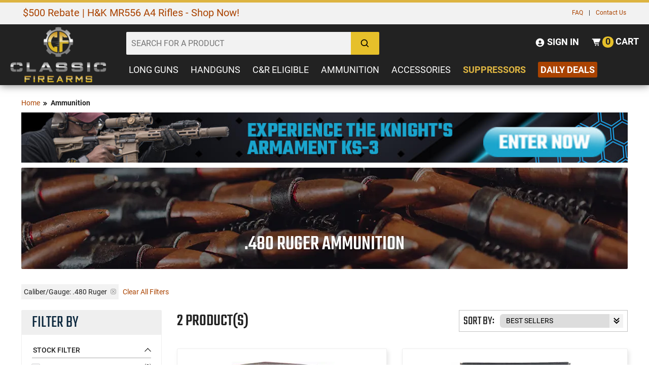

--- FILE ---
content_type: text/html; charset=UTF-8
request_url: https://www.classicfirearms.com/ammunition/480_ruger/
body_size: 38897
content:
<!DOCTYPE HTML>
<html xmlns="http://www.w3.org/1999/xhtml" lang="en" xml:lang="en">
<head>
<meta http-equiv="Content-Type" content="text/html; charset=utf-8" />
<title>.480 Ruger Ammo For Sale - ClassicFirearms.com</title>
<meta name="description" content="" />
<meta name="keywords" content="" />
<meta name="robots" content="INDEX,FOLLOW" />
<meta name="viewport" content="width=device-width, initial-scale=1, minimum-scale=1" />
<meta name="msapplication-config" content="browserconfig.xml" />
<meta name="theme-color" content="#DDB440" />
<meta http-equiv="X-UA-Compatible" content="IE=edge">
<meta name="robots" content="max-image-preview:large">
<meta name="referrer" content="strict-origin-when-cross-origin" />
<!--
<link rel="icon" href="https://cdn.classicfirearms.com/media/favicon/default/favicon.ico" type="image/x-icon" />
<link rel="shortcut icon" href="https://cdn.classicfirearms.com/media/favicon/default/favicon.ico" type="image/x-icon" />
-->
<!-- For non-Retina iPhone, iPod Touch, and Android 2.1+ devices: -->
<!-- <link rel="apple-touch-icon-precomposed" href="/media/favicon/default/apple-touch-icon-precomposed.png"> -->
<link rel="apple-touch-icon" sizes="57x57" href="https://cdn.classicfirearms.com/skin/frontend/default/classic-arms-19/favicons/apple-icon-57x57.png"/>
<link rel="apple-touch-icon" sizes="60x60" href="https://cdn.classicfirearms.com/skin/frontend/default/classic-arms-19/favicons/apple-icon-60x60.png"/>
<link rel="apple-touch-icon" sizes="72x72" href="https://cdn.classicfirearms.com/skin/frontend/default/classic-arms-19/favicons/apple-icon-72x72.png"/>
<link rel="apple-touch-icon" sizes="76x76" href="https://cdn.classicfirearms.com/skin/frontend/default/classic-arms-19/favicons/apple-icon-76x76.png"/>
<link rel="apple-touch-icon" sizes="114x114" href="https://cdn.classicfirearms.com/skin/frontend/default/classic-arms-19/favicons/apple-icon-114x114.png"/>
<link rel="apple-touch-icon" sizes="120x120" href="https://cdn.classicfirearms.com/skin/frontend/default/classic-arms-19/favicons/apple-icon-120x120.png"/>
<link rel="apple-touch-icon" sizes="144x144" href="https://cdn.classicfirearms.com/skin/frontend/default/classic-arms-19/favicons/apple-icon-144x144.png"/>
<link rel="apple-touch-icon" sizes="152x152" href="https://cdn.classicfirearms.com/skin/frontend/default/classic-arms-19/favicons/apple-icon-152x152.png"/>
<link rel="apple-touch-icon" sizes="180x180" href="https://cdn.classicfirearms.com/skin/frontend/default/classic-arms-19/favicons/apple-icon-180x180.png"/>
<link rel="apple-touch-icon" sizes="70x70" href="https://cdn.classicfirearms.com/skin/frontend/default/classic-arms-19/favicons/ms-icon-70x70.png"/>
<link rel="apple-touch-icon" sizes="144x144" href="https://cdn.classicfirearms.com/skin/frontend/default/classic-arms-19/favicons/ms-icon-144x144.png"/>
<link rel="apple-touch-icon" sizes="150x150" href="https://cdn.classicfirearms.com/skin/frontend/default/classic-arms-19/favicons/ms-icon-150x150.png"/>
<link rel="apple-touch-icon" sizes="310x310" href="https://cdn.classicfirearms.com/skin/frontend/default/classic-arms-19/favicons/ms-icon-310x310.png"/>
<link rel="icon" type="image/png" href="https://cdn.classicfirearms.com/skin/frontend/default/classic-arms-19/favicons/favicon-32x32.png" sizes="32x32"/>
<link rel="icon" type="image/png" href="https://cdn.classicfirearms.com/skin/frontend/default/classic-arms-19/favicons/android-chrome-192x192.png" sizes="192x192"/>
<link rel="icon" type="image/png" href="https://cdn.classicfirearms.com/skin/frontend/default/classic-arms-19/favicons/android-chrome-256x256.png" sizes="256x256"/>
<link rel="icon" type="image/png" href="https://cdn.classicfirearms.com/skin/frontend/default/classic-arms-19/favicons/favicon-96x96.png" sizes="96x96"/>
<link rel="icon" type="image/png" href="https://cdn.classicfirearms.com/skin/frontend/default/classic-arms-19/favicons/favicon-16x16.png" sizes="16x16"/>
<link rel="manifest" href="https://www.classicfirearms.com/skin/frontend/default/classic-arms-19/favicons/manifest.json"/>
<link rel="mask-icon" href="https://cdn.classicfirearms.com/skin/frontend/default/classic-arms-19/favicons/safari-pinned-tab.svg" color="#5bbad5"/>
<meta name="msapplication-TileColor" content="#da532c"/>
<meta name="msapplication-TileImage" content="https://cdn.classicfirearms.com/skin/frontend/default/classic-arms-19/favicons/mstile-144x144.png"/>
<meta name="theme-color" content="#ffffff"/>

<!-- Google Tag Manager -->
<script>(function(w,d,s,l,i){w[l]=w[l]||[];w[l].push({'gtm.start':
new Date().getTime(),event:'gtm.js'});var f=d.getElementsByTagName(s)[0],
j=d.createElement(s),dl=l!='dataLayer'?'&l='+l:'';j.async=true;j.src=
'https://www.googletagmanager.com/gtm.js?id='+i+dl;f.parentNode.insertBefore(j,f);
})(window,document,'script','dataLayer','GTM-M5T6JHPQ');</script>
<!-- End Google Tag Manager -->

<!-- OptanonConsentNoticeStart -->
<script async type="text/javascript" src="https://cdn.cookielaw.org/consent/30b01d6f-ca1b-44af-b93a-01c3ee8ba805/OtAutoBlock.js" ></script>
<script async src="https://cdn.cookielaw.org/scripttemplates/otSDKStub.js"  type="text/javascript" charset="UTF-8" data-domain-script="30b01d6f-ca1b-44af-b93a-01c3ee8ba805" ></script>
<script type="text/javascript">
function OptanonWrapper() { }
</script>
<!-- OptanonConsentNoticeEnd -->

<meta name="p:domain_verify" content="6be0b74df47b7577e62b48e086b38528"/>
<meta name="Author" content="Classic Firearms" />
<meta property="og:site_name" content="Classic Firearms" />
<meta name="google-site-verification" content="hZGNknCsul4M7Y11UW-f40guEqAAouZ69XUPZYFX0os" />
<meta name="msvalidate.01" content="7C05FFBE6B72FEAECF00A26DF06F3DDF" />
<meta name="p:domain_verify" content="65bf93849f53e6a68998c1b7ae389fe4"/>

<!-- BEGIN: Klevu -->
<script type="text/javascript">
     var klevu_addPageNumberToUrl = true, 
     klevu_addSelectedFiltersToUrl = true;
</script>
<!-- END: Klevu -->

<script>
    !function(t,e){var o,n,p,r;e.__SV||(window.posthog=e,e._i=[],e.init=function(i,s,a){function g(t,e){var o=e.split(".");2==o.length&&(t=t[o[0]],e=o[1]),t[e]=function(){t.push([e].concat(Array.prototype.slice.call(arguments,0)))}}(p=t.createElement("script")).type="text/javascript",p.crossOrigin="anonymous",p.async=!0,p.src=s.api_host.replace(".i.posthog.com","-assets.i.posthog.com")+"/static/array.js",(r=t.getElementsByTagName("script")[0]).parentNode.insertBefore(p,r);var u=e;for(void 0!==a?u=e[a]=[]:a="posthog",u.people=u.people||[],u.toString=function(t){var e="posthog";return"posthog"!==a&&(e+="."+a),t||(e+=" (stub)"),e},u.people.toString=function(){return u.toString(1)+".people (stub)"},o="init Ce Ls Ns Te As js capture Xe calculateEventProperties qs register register_once register_for_session unregister unregister_for_session Gs getFeatureFlag getFeatureFlagPayload isFeatureEnabled reloadFeatureFlags updateEarlyAccessFeatureEnrollment getEarlyAccessFeatures on onFeatureFlags onSurveysLoaded onSessionId getSurveys getActiveMatchingSurveys renderSurvey canRenderSurvey canRenderSurveyAsync identify setPersonProperties group resetGroups setPersonPropertiesForFlags resetPersonPropertiesForFlags setGroupPropertiesForFlags resetGroupPropertiesForFlags reset get_distinct_id getGroups get_session_id get_session_replay_url alias set_config startSessionRecording stopSessionRecording sessionRecordingStarted captureException loadToolbar get_property getSessionProperty Hs Us createPersonProfile Ws Os Js opt_in_capturing opt_out_capturing has_opted_in_capturing has_opted_out_capturing get_explicit_consent_status is_capturing clear_opt_in_out_capturing zs debug L Bs getPageViewId captureTraceFeedback captureTraceMetric".split(" "),n=0;n<o.length;n++)g(u,o[n]);e._i.push([i,s,a])},e.__SV=1)}(document,window.posthog||[]);
    posthog.init('phc_asnxpXVDwpQqrvT0oQSHr94VJ5H6YtS5SyC5sNDwn9f', {
        api_host: 'https://us.i.posthog.com',
        defaults: '2025-05-24',
        person_profiles: 'identified_only', // or 'always' to create profiles for anonymous users as well
    })
</script>

 <script src="https://assets.armanet.us/armanet-pxl.js" defer></script><link rel="stylesheet" type="text/css" href="https://cdn.classicfirearms.com/media/css/31aae8a5fb704aa680c74968da904a6b-1-SSL-1499729514.css" />
<link rel="stylesheet" type="text/css" href="https://cdn.classicfirearms.com/media/css/b31454b0055017d9d97d73d7f82f2efc-1-SSL-1763560868.css" media="all" />
<script type="text/javascript" src="https://cdn.classicfirearms.com/media/js/8d33bb5166802a4528aa1590ffb03160-1765558562.js"></script>
<script type="text/javascript" src="https://cdn.classicfirearms.com/media/js/86903bc46b84f1c32ad7e146f3e02956-1541609951.js" async defer></script>
<script type="text/javascript" src="https://cdn.classicfirearms.com/media/js/b7fba5cd81895ff787605461c1b346b4-1499729514.js" defer></script>
<script type="text/javascript" src="https://cdn.classicfirearms.com/media/js/eab114c328cbd0c5572216ead8d024ed-1765558562.js"></script>
<link href="https://www.classicfirearms.com/news/rss/index/store_id/1/" title="Gun News | Firearms Updates | Gun Blog | Gun Reviews" rel="alternate" type="application/rss+xml" />
<link rel="canonical" href="https://www.classicfirearms.com/ammunition/480_ruger/" />

            <link rel="preload" href="https://cdn.classicfirearms.com/media/catalog/category/1595655_CategoryPageHeaderBackground-03b_031723.jpg" as="image" fetchpriority="high" />
            <link rel="preload" href="https://cdn.classicfirearms.com/assets/knights-ks3-category-banner2.jpg" as="image" fetchpriority="high" />
    
<script type="text/javascript">
//<![CDATA[
Mage.Cookies.path     = '/';
Mage.Cookies.domain   = '.www.classicfirearms.com';
//]]>
</script>
<!-- <link rel="stylesheet" href=""></link> -->

<link rel="stylesheet" href="https://cdn.classicfirearms.com/skin/frontend/default/classic-arms-19/dist/css/main.css?v=1767633121"></link>

<!-- <link rel="stylesheet" href=""></link> -->

<script type="text/javascript" src="https://cdn.classicfirearms.com/skin/frontend/default/classic-arms-19/dist/js/critical.js?v=1763655182"></script>

<script async type="text/javascript" src="https://cdn.classicfirearms.com/skin/frontend/default/classic-arms-19/dist/js/main.js?v=1764688442"></script>

<script async type="text/javascript" src="https://cdn.classicfirearms.com/skin/frontend/default/classic-arms-19/dist/js/bootstrap.js?v=1763651882"></script>

<script async type="text/javascript" src="https://cdn.classicfirearms.com/skin/frontend/default/classic-arms-19/dist/js/vendor.js?v=1763651882"></script>

<script async src="https://cdnjs.cloudflare.com/polyfill/v3/polyfill.min.js?features=Array.prototype.find,Promise,Object.assign"></script>

<!-- reCAPTCHA Configuration -->
<script>
window.recaptchaSiteKey = '6LefWbsrAAAAAMiZYl0t1gA5a8BJbo4fRVEYRDQd';
</script>
<!-- reCAPTCHA Enterprise Script -->
<script src="https://www.google.com/recaptcha/enterprise.js?render=6LefWbsrAAAAAMiZYl0t1gA5a8BJbo4fRVEYRDQd"></script>


<script type="text/javascript">
//<![CDATA[
optionalZipCountries = [];
//]]>
</script>
<!-- Google Analytics GA4 and Tag manager -->
<script>
  window.dataLayer = window.dataLayer || [];
  function gtag(){dataLayer.push(arguments);}
  </script>
<!-- End Google Analytics GA4 and Tag manager  -->
<script>
	/**
	 * 2020-01-16
	 * @type {{
	 *		ajaxCartURL: string
	 *		,ajaxURL: ?string
	 *		,mageKeys: object
	 *		,merchantID: string
	 *		,oq: object
	 *		,orderID: number=
	 * }}
	 */
	var d = {
    "ajaxCartURL": "https://www.classicfirearms.com/jumagext/index/getcart/",
    "ajaxURL": "",
    "mageKeys": {
        "CustomerID": 0,
        "PageID": "catalog_category_view",
        "ProductID": null,
        "StockQty": null
    },
    "merchantID": "92241D2E-3041-4CB8-98FD-AA0C6F22F1B6",
    "oq": {
        "currency": "USD",
        "shipping": null,
        "subtotal": null,
        "tax": null,
        "total": null
    },
    "orderID": null
};
	// 2020-01-15 «Validating a GUID in JavaScript» https://stackoverflow.com/a/24573236
	if (!/^[0-9a-f]{8}-[0-9a-f]{4}-[1-5][0-9a-f]{3}-[89ab][0-9a-f]{3}-[0-9a-f]{12}$/i.test(d.merchantID)) {
		console.log('JU_ERROR: Justuno Account ID (ACCID) Was Not Set Correctly...');
	}
	else {
		window.ju_num = d.merchantID;
		if (d.ajaxURL) {
			window.ju_MageAJAX = d.ajaxURL;
		}
		window.ju_ajaxCartURL = d.ajaxCartURL;
		window.ju_MageKeys = d.mageKeys;
		if (d.orderID) {
			window.ju_order_id = d.orderID;
		}
		window[d.orderID ? 'ju_order_obj' : 'ju_cart_obj'] = d.oq;
		// 2020-01-24 "Replace `cdn.justuno.com` with `cdn.jst.ai`": https://github.com/justuno-com/m1/issues/39
		window.asset_host = '//cdn.jst.ai/';
		(function (i, s, o, g, r, a, m) {
			i[r] = i[r] || function () {
				(i[r].q = i[r].q || []).push(arguments);
			};
			a = s.createElement(o);
			m = s.getElementsByTagName(o)[0];
			a.async = 1;
			a.src = g;
			m.parentNode.insertBefore(a, m);
		})(window, document, 'script', asset_host + 'vck-m1.js', 'juapp');
	}
</script>
<!-- Google Data Layer by MagePal-->
<script>
window.dataLayer = window.dataLayer || [];
dataLayer.push({"pageType":"catalog_category_view","list":"category","customer":{"isLoggedIn":false},"category":{"id":"6","name":"Ammunition"},"cart":{"hasItems":false},"ecommerce":{"currencyCode":"USD"}});

</script>
<!-- Google Data Layer by MagePal-->
<!-- Google Tag Manager by MagePal (head) -->
<script>(function(w,d,s,l,i){w[l]=w[l]||[];w[l].push({'gtm.start':
        new Date().getTime(),event:'gtm.js'});var f=d.getElementsByTagName(s)[0],
        j=d.createElement(s),dl=l!='dataLayer'?'&l='+l:'';j.async=true;j.src=
        '//www.googletagmanager.com/gtm.js?id='+i+dl;f.parentNode.insertBefore(j,f);
    })(window,document,'script','dataLayer','G-V6C6RMDQM0');</script>
<!-- End Google Tag Manager by MagePal (head) -->



        <script>
            function loadTurnToRating(avgReview, ratingsCount, elementId) {
                var fragment = document.createDocumentFragment();
                var fragmentSpan = document.createElement('span');
                fragmentSpan.setAttribute('class', 'category-review-tt-review-text');

                if (avgReview > 0) { // has reviews
                    fragment.appendChild(generateTeaserStars(avgReview));
                    fragmentSpan.appendChild(document.createTextNode(ratingsCount + ' Review' + (parseInt(ratingsCount) > 1 ? 's' : '')));
                    fragment.appendChild(fragmentSpan);
                } else {
                    // no reviews

                }

                document.getElementById(elementId).appendChild(fragment);
            }

            function createTeaserElement(tag, className, text) {
                var el = document.createElement(tag);
                el.setAttribute('class', className);

                if (text) {
                   el.innerText = text;
                }
                return el;
            }

            function generateTeaserStar(starType) {
                var svgEl = document.createElementNS('http://www.w3.org/2000/svg', 'svg');
                svgEl.setAttribute('class', 'TTteaser__icon--' + starType);
                useEl = document.createElementNS('http://www.w3.org/2000/svg', 'use');
                useEl.setAttributeNS('http://www.w3.org/1999/xlink', 'xlink:href', '#tt-teaser-star--' + starType);
                svgEl.appendChild(useEl);

                var el = createTeaserElement('span', 'TTteaser__star');
                el.appendChild(svgEl);

                return el;
            }

            // adjusts/rounds the rating to have decimal value of .0 or .5
            function getAdjustedRating(rating) {
                var floorValue = Math.floor(rating);
                var rounded = Math.round(rating * 100) / 100;
                var decimalValue = parseFloat((rounded - floorValue).toFixed(2));

                if (decimalValue < 0.25) {
                    return floorValue;
                } else if (decimalValue < 0.75) {
                    return floorValue + 0.5;
                }
                return floorValue + 1;
            }

            function generateTeaserStars(rating) {
                var el = createTeaserElement('div', 'TTteaser__rating');
                var adjustedRating = getAdjustedRating(rating);

                for (var i = 1; i <= 5 ; i++) {
                    if (i > adjustedRating && i - adjustedRating >= 1) {
                        el.appendChild(generateTeaserStar('empty'));
                    } else if (i <= adjustedRating) {
                        el.appendChild(generateTeaserStar('full'));
                    } else {
                        el.appendChild(generateTeaserStar('half'));
                    }
                }

                return el;
            }
        </script>


<script>
    window.algoliaConfig = {"instant":{"enabled":true,"infiniteScrollEnabled":false,"apiKey":"ODk4NjY2Yzg1NjAxYTY5ODZkZGJmMWEwNmZmNjMwYjViZTI0MmJmMTY3YmJjN2YyZDMwMWJlMmY4YmRmZWEyZmZpbHRlcnM9Jm51bWVyaWNGaWx0ZXJzPXZpc2liaWxpdHlfc2VhcmNoJTNEMQ==","selector":".main","isAddToCartEnabled":true,"showStaticContent":false,"title":"","description":"","content":"","imgHtml":"","hasFacets":true},"autocomplete":{"enabled":true,"apiKey":"NzQ1MjRiMjJiNzZlNjM2YjM1NTI3ZmVkNDg0ZDRlYTYzZGJiN2YyOTZiNWQzODhkNWJhMjA5YjVjMTE5Yjg2Y2ZpbHRlcnM9","selector":".algolia-search-input","sections":[{"name":"pages","label":"Pages","hitsPerPage":"2"}],"nbOfProductsSuggestions":"6","nbOfCategoriesSuggestions":"2","nbOfQueriesSuggestions":"5","displaySuggestionsCategories":true,"isDebugEnabled":false},"extensionVersion":"1.19.0","applicationId":"1Q0CP8PK7H","indexName":"magento_prod_default","facets":[{"attribute":"in_stock","type":"conjunctive","label":"Stock Status","searchable":"1","create_rule":"2"},{"attribute":"price","type":"slider","label":"Price Range","searchable":"1","create_rule":"1"},{"attribute":"categories","type":"disjunctive","label":"Category","searchable":"1","create_rule":"1"},{"attribute":"caliber_gauge_revised","type":"disjunctive","label":"Caliber\/Gauge","searchable":"1","create_rule":"1"},{"attribute":"manufacturer","type":"disjunctive","label":"Manufacturer","searchable":"1","create_rule":"2"},{"attribute":"action","type":"disjunctive","label":"Action","searchable":"1","create_rule":"1"},{"attribute":"mag_capacity","type":"disjunctive","label":"Mag Capacity","searchable":"2","create_rule":"2"},{"attribute":"surplus_used","type":"disjunctive","label":"Condition","searchable":"1","create_rule":"1"}],"areCategoriesInFacets":true,"hitsPerPage":24,"sortingIndices":[{"attribute":"price","sort":"asc","label":"Price: Low to High","name":"magento_prod_default_products_price_default_asc"},{"attribute":"price","sort":"desc","label":"Price: High to Low","name":"magento_prod_default_products_price_default_desc"}],"isSearchPage":false,"isCategoryPage":false,"removeBranding":false,"productId":null,"priceKey":".USD.default","currencyCode":"USD","currencySymbol":"$","priceFormat":{"pattern":"$%s","precision":2,"requiredPrecision":2,"decimalSymbol":".","groupSymbol":",","groupLength":3,"integerRequired":1},"maxValuesPerFacet":10,"autofocus":true,"ccAnalytics":{"enabled":true,"ISSelector":".ais-infinite-hits--item a.result, .ais-hits a.result","conversionAnalyticsMode":"place_order","addToCartSelector":".add-to-cart-buttons .btn-cart, .hit-addtocart","orderedProductIds":[]},"analytics":{"enabled":false,"delay":3000,"triggerOnUIInteraction":true,"pushInitialSearch":false},"request":{"query":"","refinementKey":"","refinementValue":"","path":"","level":"","formKey":"iijNvukSuLw2n4dq"},"showCatsNotIncludedInNavigation":false,"showSuggestionsOnNoResultsPage":true,"baseUrl":"https:\/\/www.classicfirearms.com","popularQueries":[],"useAdaptiveImage":false,"urlTrackedParameters":["query","attribute:*","index","page"],"urls":{"logo":"https:\/\/cdn.classicfirearms.com\/skin\/frontend\/default\/classic-arms-19\/algoliasearch\/search-by-algolia.svg"},"now":"1768626000","translations":{"to":"to","or":"or","go":"Go","in":"in","popularQueries":"You can try one of the popular search queries","seeAll":"See all products","allDepartments":"All departments","seeIn":"See products in","orIn":"or in","noProducts":"No products for query","noResults":"No results","refine":"Refine","selectedFilters":"Selected Filters","clearAll":"Clear all","previousPage":"Previous page","nextPage":"Next page","searchFor":"Search for products","relevance":"Relevance","categories":"Categories","products":"Products","searchBy":"Search by","showMore":"Show more products","searchForFacetValuesPlaceholder":"Search for other ..."}};
</script>

<!--[if lte IE 9]>
<script>
    document.addEventListener("DOMContentLoaded", function(e) {
        algoliaBundle.$(function ($) {
            window.algoliaConfig.autofocus = false;
        });
    });
</script>
<![endif]-->
<script type="text/javascript">//<![CDATA[
        var Translator = new Translate([]);
        //]]></script></head>
<body class="catalog-category-view categorypath-ammunition- category-ammunition">

<svg xmlns="http://www.w3.org/2000/svg" style="display: none;">
  
  <symbol id="icon-levels" viewBox="0 0 20 20">
    <title>levels.svg</title>
    <desc>levels icon</desc>
    <path d="M 16.328125 4.636719 C 16.089844 3.800781 15.308594 3.1875 14.390625 3.1875 C 13.46875 3.1875 12.691406 3.800781 12.449219 4.636719 L 0.585938 4.636719 L 0.585938 5.734375 L 12.453125 5.734375 C 12.691406 6.574219 13.46875 7.1875 14.390625 7.1875 C 15.308594 7.1875 16.089844 6.574219 16.328125 5.734375 L 19.492188 5.734375 L 19.492188 4.636719 Z M 16.328125 4.636719 "></path>
    <path d="M 4.136719 7.785156 C 3.214844 7.785156 2.441406 8.398438 2.199219 9.230469 L 0.585938 9.230469 L 0.585938 10.332031 L 2.199219 10.332031 C 2.441406 11.167969 3.214844 11.785156 4.136719 11.785156 C 5.054688 11.785156 5.835938 11.167969 6.078125 10.332031 L 19.492188 10.332031 L 19.492188 9.230469 L 6.078125 9.230469 C 5.835938 8.398438 5.054688 7.785156 4.136719 7.785156 Z M 4.136719 7.785156 "></path>
    <path d="M 10.347656 12.378906 C 9.429688 12.378906 8.652344 12.992188 8.410156 13.828125 L 0.585938 13.828125 L 0.585938 14.929688 L 8.410156 14.929688 C 8.652344 15.765625 9.429688 16.378906 10.347656 16.378906 C 11.269531 16.378906 12.046875 15.765625 12.289062 14.929688 L 19.492188 14.929688 L 19.492188 13.828125 L 12.289062 13.828125 C 12.046875 12.992188 11.269531 12.378906 10.347656 12.378906 Z M 10.347656 12.378906 "></path>
  </symbol>

  <symbol id="icon-sort-down" viewBox="0 0 24 24">
    <title>sort-down.svg</title>
    <desc>sort down icon</desc>
    <path d="M6 20L10 16 7 16 7 4 5 4 5 16 2 16zM11 8H20V10H11zM11 12H18V14H11zM11 4H22V6H11zM11 16H16V18H11z"></path>
  </symbol>

  <symbol id="icon-sort-up" viewBox="0 0 24 24">
    <title>sort-up.svg</title> 
    <desc>sort up icon</desc>
    <path d="M11 9H20V11H11zM11 13H18V15H11zM11 5H22V7H11zM11 17H16V19H11zM5 20L7 20 7 8 10 8 6 4 2 8 5 8z"></path>
  </symbol>

  <symbol id="icon-search" viewBox="0 0 24 24">
    <title>search.svg</title> 
    <desc>search icon</desc>
    <path d="M10,18c1.846,0,3.543-0.635,4.897-1.688l4.396,4.396l1.414-1.414l-4.396-4.396C17.365,13.543,18,11.846,18,10 c0-4.411-3.589-8-8-8s-8,3.589-8,8S5.589,18,10,18z M10,4c3.309,0,6,2.691,6,6s-2.691,6-6,6s-6-2.691-6-6S6.691,4,10,4z"></path>
  </symbol>

  <symbol id="icon-user-circle" viewBox="0 0 24 24">
    <title>user-circle.svg</title> 
    <desc>user circle icon</desc>
    <path d="M12,2C6.579,2,2,6.579,2,12s4.579,10,10,10s10-4.579,10-10S17.421,2,12,2z M12,7c1.727,0,3,1.272,3,3s-1.273,3-3,3 c-1.726,0-3-1.272-3-3S10.274,7,12,7z M6.894,16.772c0.897-1.32,2.393-2.2,4.106-2.2h2c1.714,0,3.209,0.88,4.106,2.2 C15.828,18.14,14.015,19,12,19S8.172,18.14,6.894,16.772z"></path>
  </symbol>

  <symbol id="icon-cart-alt" viewBox="0 0 24 24">
    <title>cart-alt.svg</title> 
    <desc>cart icon</desc>
    <path d="M21,4H5H4H2v2h2h0.3l3.521,9.683C8.106,16.471,8.862,17,9.7,17H18v-2H9.7l-0.728-2H18c0.4,0,0.762-0.238,0.919-0.606l3-7 c0.133-0.309,0.101-0.663-0.084-0.944C21.649,4.169,21.336,4,21,4z"></path><circle cx="10.5" cy="19.5" r="1.5"></circle><circle cx="16.5" cy="19.5" r="1.5"></circle>
  </symbol>

  <symbol id="icon-plus" viewBox="0 0 24 24">
    <title>plus.svg</title> 
    <desc>plus icon</desc>
    <path d="M19 11L13 11 13 5 11 5 11 11 5 11 5 13 11 13 11 19 13 19 13 13 19 13z"></path>
  </symbol>

  <symbol id="icon-chevron-left" viewBox="0 0 24 24">
    <title>chevron-left.svg</title> 
    <desc>chevron left icon</desc>
    <path d="M13.939 4.939L6.879 12 13.939 19.061 16.061 16.939 11.121 12 16.061 7.061z"></path>
  </symbol>

  <symbol id="icon-chevron-right" viewBox="0 0 24 24">
    <title>chevron-right.svg</title> 
    <desc>chevron right icon</desc>
    <path d="M10.061 19.061L17.121 12 10.061 4.939 7.939 7.061 12.879 12 7.939 16.939z"></path>
  </symbol>

  <symbol id="icon-phone" viewBox="0 0 24 24">
    <title>phone.svg</title> 
    <desc>phone icon</desc>
    <path d="M20.487,17.14l-4.065-3.696c-0.399-0.363-1.015-0.344-1.391,0.043l-2.393,2.461c-0.576-0.11-1.734-0.471-2.926-1.66 c-1.192-1.193-1.553-2.354-1.66-2.926l2.459-2.394c0.388-0.376,0.406-0.991,0.043-1.391L6.859,3.513 c-0.363-0.401-0.98-0.439-1.391-0.087l-2.17,1.861C3.125,5.461,3.022,5.691,3.008,5.936c-0.015,0.25-0.301,6.172,4.291,10.766 C11.305,20.707,16.323,21,17.705,21c0.202,0,0.326-0.006,0.359-0.008c0.245-0.014,0.475-0.117,0.648-0.291l1.86-2.171 C20.926,18.119,20.887,17.503,20.487,17.14z"></path>
  </symbol>

  <symbol id="icon-zoom-in" viewBox="0 0 24 24">
      <title>zoom-in.svg</title>
      <desc>zoom in icon</desc>
      <path d="M11 6L9 6 9 9 6 9 6 11 9 11 9 14 11 14 11 11 14 11 14 9 11 9z"></path><path d="M10,2c-4.411,0-8,3.589-8,8s3.589,8,8,8c1.846,0,3.543-0.635,4.897-1.688l4.396,4.396l1.414-1.414l-4.396-4.396 C17.365,13.543,18,11.846,18,10C18,5.589,14.411,2,10,2z M10,16c-3.309,0-6-2.691-6-6s2.691-6,6-6s6,2.691,6,6S13.309,16,10,16z"></path>
  </symbol>

  <symbol id="icon-crosshair" viewBox="0 0 512 512">
	<path d="M256,34.133C133.47,34.133,34.133,133.47,34.133,256S133.47,477.867,256,477.867   S477.867,378.53,477.867,256S378.53,34.133,256,34.133z M256,443.733C152.32,443.733,68.267,359.68,68.267,256   S152.32,68.267,256,68.267S443.733,152.32,443.733,256S359.68,443.733,256,443.733z"/>
	<path d="M503.467,247.467H332.288c-4.002-35.635-32.119-63.753-67.755-67.755V8.533   C264.533,3.823,260.71,0,256,0c-4.71,0-8.533,3.823-8.533,8.533v171.179c-35.635,4.002-63.753,32.119-67.755,67.755H8.533   C3.823,247.467,0,251.29,0,256c0,4.71,3.823,8.533,8.533,8.533h171.179c4.002,35.635,32.119,63.753,67.755,67.755v171.179   c0,4.71,3.823,8.533,8.533,8.533c4.71,0,8.533-3.823,8.533-8.533V332.288c35.635-4.002,63.753-32.119,67.755-67.755h171.179   c4.71,0,8.533-3.823,8.533-8.533C512,251.29,508.177,247.467,503.467,247.467z M315.051,247.467h-50.517v-50.517   C290.697,200.755,311.245,221.303,315.051,247.467z M247.467,196.949v50.517h-50.517   C200.755,221.303,221.303,200.755,247.467,196.949z M196.949,264.533h50.517v50.517   C221.303,311.245,200.755,290.697,196.949,264.533z M264.533,315.051v-50.517h50.517   C311.245,290.697,290.697,311.245,264.533,315.051z"/>
  </symbol>

  <symbol id="icon-chevron-double-right" viewBox="0 0 24 24">
    <path d="M13.061 4.939L10.939 7.061 15.879 12 10.939 16.939 13.061 19.061 20.121 12z"></path>
    <path d="M6.061 19.061L13.121 12 6.061 4.939 3.939 7.061 8.879 12 3.939 16.939z"></path>
  </symbol>

</svg> 

<script>
  gtag('config', 'G-V6C6RMDQM0', {
      });

  // Custom code to pass performance data to GA4
  (function() {
    var siteSpeedSampleRate = 1;
    var gaCookiename = '_ga';

    // No need to edit anything after this line
    var shouldItBeTracked = function(siteSpeedSampleRate) {
        // If we don't pass a sample rate, default value is 1
        if (!siteSpeedSampleRate)
            siteSpeedSampleRate = 1;
        // Generate a hashId from a String
        var hashId = function(a) {
            var b = 1, c;
            if (a)
                for (b = 0,
                c = a.length - 1; 0 <= c; c--) {
                    var d = a.charCodeAt(c);
                    b = (b << 6 & 268435455) + d + (d << 14);
                    d = b & 266338304;
                    b = 0 != d ? b ^ d >> 21 : b
                }
            return b
        }
        var clientId = ('; ' + document.cookie).split('; '+gaCookiename+'=').pop().split(';').shift().split(/GA1\.[0-9]\./)[1];
        if(!clientId) return !1;
        // If, for any reason the sample speed rate is higher than 100, let's keep it to a 100 max value
        var b = Math.min(siteSpeedSampleRate, 100);
        return hashId(clientId) % 100 >= b ? !1 : !0
    }

    if (shouldItBeTracked(siteSpeedSampleRate)) {
        window.onload = () => {
            if ('performance' in window && 'timing' in window.performance) {
                setTimeout(function() {
                    // const pt = performance.getEntriesByType("navigation")[0];
                    let pt = window.performance.timing;

                    if (!pt) {
                        return;
                    }

                    if (pt.navigationStart === 0 || pt.loadEventStart === 0) {
                        return;
                    }

                    var timingData = {
                        "page_load_time": pt.loadEventStart - pt.navigationStart,
                        "page_download_time": pt.responseEnd - pt.responseStart,
                        "dns_time": pt.domainLookupEnd - pt.domainLookupStart,
                        "redirect_response_time": pt.fetchStart - pt.navigationStart,
                        "server_response_time": pt.responseStart - pt.requestStart,
                        "tcp_connect_time": pt.connectEnd - pt.connectStart,
                        "dom_interactive_time": pt.domInteractive - pt.navigationStart,
                        "content_load_time": pt.domContentLoadedEventStart - pt.navigationStart
                    };

                    // Sanity Checks if any value is negative abort
                    if (Object.values(timingData).filter(function(e) {
                        if (e < 0) {
                            return e;
                        }
                    }).length > 0) {
                        return;
                    }

                    if (typeof gtag !== "undefined") {
                        gtag("event", "performance_timing", {
                            "page_load_time": pt.loadEventStart - pt.navigationStart,
                            "page_download_time": pt.responseEnd - pt.responseStart,
                            "dns_time": pt.domainLookupEnd - pt.domainLookupStart,
                            "redirect_response_time": pt.fetchStart - pt.navigationStart,
                            "server_response_time": pt.responseStart - pt.requestStart,
                            "tcp_connect_time": pt.connectEnd - pt.connectStart,
                            "dom_interactive_time": pt.domInteractive - pt.navigationStart,
                            "content_load_time": pt.domContentLoadedEventStart - pt.navigationStart
                        });
                    }
                }, 0);
            }
        }
    }
    })()
</script>

   <!-- OpenReplay Logic -->
    <script>
        var initOpts = {
            projectKey: "AEvClri1Rsq4JwLVSWPI",
            ingestPoint: "https://replay.classicfirearms.com/ingest",
            defaultInputMode: 2,
            obscureTextNumbers: false,
            obscureTextEmails: false,
        };
        var startOpts = { userID: "" };
        (function(A,s,a,y,e,r){
            r=window.OpenReplay=[e,r,y,[s-1, e]];
            s=document.createElement('script');s.src=A;s.async=!a;
            document.getElementsByTagName('head')[0].appendChild(s);
            r.start=function(v){r.push([0])};
            r.stop=function(v){r.push([1])};
            r.setUserID=function(id){r.push([2,id])};
            r.setUserAnonymousID=function(id){r.push([3,id])};
            r.setMetadata=function(k,v){r.push([4,k,v])};
            r.event=function(k,p,i){r.push([5,k,p,i])};
            r.issue=function(k,p){r.push([6,k,p])};
            r.isActive=function(){return false};
            r.getSessionToken=function(){};
        })("//static.openreplay.com/16.0.1/openreplay.js",1,0,initOpts,startOpts);
    </script>

    
    <!-- Userback Logic -->
    <script>
    // Configuration
    const paramName = 'ubwc'; 
    const paramValue = 'zumOtEAeQfqp53303-118445'; 
    const cookieName = 'userback_access'; 
    const cookieDuration = 365; 

    // Function to check if Userback should be loaded
    function shouldLoadUserback() {
        // Check URL parameter
        const urlParams = new URLSearchParams(window.location.search);
        const hasParamAccess = urlParams.get(paramName) === paramValue;
        
        // Check cookie
        const hasCookieAccess = document.cookie.split('; ').some(cookie => {
        return cookie.startsWith(cookieName + '=true');
        });
        
        return hasParamAccess || hasCookieAccess;
    }

    // Function to set cookie
    function setUserbackCookie() {
        const expiryDate = new Date();
        expiryDate.setDate(expiryDate.getDate() + cookieDuration);
        document.cookie = `${cookieName}=true; expires=${expiryDate.toUTCString()}; path=/; SameSite=Lax`;
    }

    // Check if parameter is present, if so set the cookie
    const urlParams = new URLSearchParams(window.location.search);
    if (urlParams.get(paramName) === paramValue) {
        setUserbackCookie();
    }

    // Only load Userback if we should
    if (shouldLoadUserback()) {
        window.Userback = window.Userback || {};
        Userback.access_token = "A-4LwEb1rU6EvFisMnG1tIDFLIS";

        
        (function(d) {
        var s = d.createElement('script');s.async = true;
        s.src = 'https://static.userback.io/widget/v1.js';
        (d.head || d.body).appendChild(s);
        })(document);
    }
    </script>

<!-- Google Tag Manager by MagePal (noscript)-->
<noscript><iframe src="//www.googletagmanager.com/ns.html?id=G-V6C6RMDQM0"
height="0" width="0" style="display:none;visibility:hidden"></iframe></noscript>
<!-- End Google Tag Manager by MagePal noscript)-->        <!-- TurnTo teaser icons -->
        <div class="tt-teaser-icons" style="display:none;" width="0" height="0">
            <svg xmlns="http://www.w3.org/2000/svg" xmlns:xlink="http://www.w3.org/1999/xlink">
                <symbol id="tt-teaser-star--empty" viewBox="0 0 24 24">
                    <path d="M12 18l-6.4 3.88 1.73-7.33-5.66-4.93L9.09 9 12 2.09 14.91 9l7.42.64-5.63 5 1.72 7.34z" fill="none"
                        xmlns="http://www.w3.org/2000/svg"></path>
                </symbol>
                <symbol id="tt-teaser-star--full" viewBox="0 0 24 24">
                    <path
                        d="M12 18.66l-7.44 4.35 1.98-8.16L0 9.36l8.62-.7L12 .99l3.38 7.67 8.62.7-6.54 5.49 1.98 8.16L12 18.66z"
                        xmlns="http://www.w3.org/2000/svg"></path>
                </symbol>
                <symbol id="tt-teaser-star--half" viewBox="0 0 24 24">
                    <path fill="currentColor" d="M12 2.09L9.09 9l-7.42.62 5.66 4.93-1.72 7.32 1.07-.65L12 17.97V2.09z"
                        xmlns="http://www.w3.org/2000/svg"></path>
                    <path d="M12 2.09L14.91 9l7.42.62-5.66 4.93 1.72 7.32-1.07-.65L12 17.97V2.09z"></path>
                </symbol>
            </svg>
        </div>

<div class="outer-wrap">
    <div class="wrapper">
            <noscript>
        <div class="global-site-notice noscript">
            <div class="notice-inner">
                <p>
                    <strong>JavaScript seems to be disabled in your browser.</strong><br />
                    You must have JavaScript enabled in your browser to utilize the functionality of this website.                </p>
            </div>
        </div>
    </noscript>
        <div class="page">
            <div class="bs-styles header-mobile-styles">
    <div class="header-container header-container-dark" id="header-container">
        <!-- <div class="header-color-toggle"><input class="color-toggle" type="checkbox" checked /></div> -->
        <!-- <div class="winter-is-coming">
            <div class="snow snow--mid"></div>
            <div class="snow snow--mid snow--alt"></div>

            <div class="snow snow--far"></div>
            <div class="snow snow--far snow--alt"></div>
        </div> -->
        <div class="topcontact">
            <div class="row">
                <div class="col-10">
                    <div class="banner-header text-left">
                        <div class="ambanners ambanner-17">
	                    <div id="ambanners_banner_265_17">
                                            <p style="overflow: hidden;"><a href="/heckler-koch-mr556-a4-223-5-56-nato-16-5-barrel-30rd-semi-auto-rifle/" target="_self"><span style="font-size: 20px;">$500 Rebate | H&K MR556 A4 Rifles - Shop Now!</span></a></p>                    
                    
                    
                                    </div>
            </div>
                    </div>
                </div>
                <div class="col-2">
                    <div class="contact-header text-right">
                    <ul class="list-inline mb-0" style="padding-left: 0; list-style: none;">
                        <li class="list-inline-item" style="display: inline-block;"><a href="/faq/">FAQ</a></li>
                        <li class="list-inline-item" style="display: inline-block;">|</li>
                        <li class="list-inline-item" style="display: inline-block;"><a href="/contacts/"> Contact Us</a></li>
                    </ul>
                        <!-- Customer Service | 
                        <strong>Hours:</strong> Mon-Fri 9AM-5PM EST&nbsp;
                        <span><strong>Email:</strong> <a href='mailto:sales@classicfirearms.com;'>sales@classicfirearms.com</a> 
                        <span><strong>Phone:</strong> <a href="tel:+17047741102">(704) 774-1102</a></span> -->
                    </div>
                </div>
            </div>
        </div>
        <div class="header" id="header">
            <div class="row m-0 p-0 align-items-center justify-content-center">
                    <div class="logo">
                        <a href="/"><img
                        data-pagespeed-no-transform alt="Classic Firearms Logo" fetchpriority="high" src="https://cdn.classicfirearms.com/skin/frontend/default/classic-arms-19/images/logo/classic-vert-logo-dark.png" width="190" height="110"
                        class="logo-desktop"><img
                        data-pagespeed-no-transform alt="Classic Firearms Logo" fetchpriority="high" src="https://cdn.classicfirearms.com/skin/frontend/default/classic-arms-19/images/logo/classic-horiz-scroll-logo-dark.png" width="150" height="36" 
                        class="logo-scroll"></a>
                    </div>
                <div class="col-12 col-md-10 navigation-right p-0">
                    <div class="row pl-0 pl-lg-4 m-0 justify-content-between">
                    <div class="col-8 top-search">
                            
<form id="search_mini_form" class="search_mini_form" action="https://www.classicfirearms.com/catalogsearch/result/" method="get">
    <div id="algolia-searchbox">
        <!-- <label for="search"></label> -->
        <input id="search" type="text" name="q"
            class="input-text algolia-search-input" autocomplete="off" spellcheck="false" autocorrect="off"
            autocapitalize="off" placeholder="SEARCH FOR A PRODUCT" />
            <span class="mini-search-clear-button"></span>
        <!-- <span class="clear-cross clear-query-autocomplete"></span> -->
        <button class="mini-search-button"><svg class="icon icon-small icon-black"><use xlink:href="#icon-search" /></svg></button>
    </div>
</form>                        </div>
                        <div class="col-3 col-lg-auto order-lg-3 pl-3 pl-lg-2 text-left" id="topnav">
                            <nav class="rootmenu">
                <ul class="mobile-sub rootmenu-list">
            <div class="mobilemainheader">
                            <ul class="mobilemainheader-list">
                </ul>
                        </div>
          	  
                                                            
                                
                <li class="roottopnav1  ">
                    <a class="" href="https://www.classicfirearms.com/long-guns/">
                        Long Guns                                            </a>
                    <div class="megamenu topmenu_main clearfix linksmenu top-full-right topanimation"><div class="root-col-75 clearfix"><div class="fullwidthlinkswithblock_header clearfix megamenutopheader"><span class="rootmenu-click-back"><i class="fa fa-angle-double-left"></i></span><a href="https://www.classicfirearms.com/long-guns/">Long Guns | View All >></a></span><span class="page-title-results page-title-viewall">(11988 Products)</span></div><ul class="root-col-2 clearfix level2-popup"><li><a href=https://www.classicfirearms.com/long-guns/military-surplus/><span class="sub-cat-name" style="height:px;">Military Surplus</span></a></li><li><a href=https://www.classicfirearms.com/long-guns/rifles-for-sale/><span class="sub-cat-name" style="height:px;">Rifles</span></a></li><li><a href=https://www.classicfirearms.com/long-guns/shotguns-for-sale/><span class="sub-cat-name" style="height:px;">Shotguns</span></a></li><li><a href=https://www.classicfirearms.com/long-guns/ar-15-for-sale/><span class="sub-cat-name" style="height:px;">AR-15 Style Rifles</span></a></li></ul><ul class="root-col-2 clearfix level2-popup"><li><a href=https://www.classicfirearms.com/long-guns/ak-47-for-sale/><span class="sub-cat-name" style="height:px;">AK-47 Style Rifles</span></a></li><li><a href=https://www.classicfirearms.com/long-guns/black-powder-rifles/><span class="sub-cat-name" style="height:px;">Black Powder Rifles</span></a></li><li><a href=https://www.classicfirearms.com/long-guns/lower-receivers/><span class="sub-cat-name" style="height:px;">Lower Receivers</span></a></li><li><a href=https://www.classicfirearms.com/long-guns/long-gun-rebate/><span class="sub-cat-name" style="height:px;">Rebates</span></a></li></ul><ul class="root-col-2 clearfix level2-popup"></ul></div><div class="root-col-4 clearfix rootmegamenu_block"><p style="background-color: #ffffff; text-align: center; padding: 5px;"><a href="/long-guns/ar-15-for-sale/"><img alt="" class="lazy" height="200" width="267" data-src="https://cdn.classicfirearms.com/media/catalog/product/cache/1/image/800x600/9df78eab33525d08d6e5fb8d27136e95/f/r/fr16-5.56soc-15mhr.jpg" /></a><br /><strong>Shop Popular AR-15 Rifles</strong><br /><br /><a class="btn2 btn2-nav" href="/long-guns/ar-15-for-sale/">SHOP NOW</a></p></div></div>                 </li>
                                                            
                                
                <li class="roottopnav2  ">
                    <a class="" href="https://www.classicfirearms.com/hand-guns/">
                        Handguns                                            </a>
                    <div class="megamenu topmenu_main clearfix linksmenu top-full-right topanimation"><div class="root-col-75 clearfix"><div class="fullwidthlinkswithblock_header clearfix megamenutopheader"><span class="rootmenu-click-back"><i class="fa fa-angle-double-left"></i></span><a href="https://www.classicfirearms.com/hand-guns/">Handguns | View All >></a></span><span class="page-title-results page-title-viewall">(7482 Products)</span></div><ul class="root-col-2 clearfix level2-popup"><li><a href=https://www.classicfirearms.com/hand-guns/military-surplus/><span class="sub-cat-name" style="height:px;">Military Surplus</span></a></li><li><a href=https://www.classicfirearms.com/hand-guns/ar-ak-pistols/><span class="sub-cat-name" style="height:px;">AR/AK Pistols</span></a></li><li><a href=https://www.classicfirearms.com/hand-guns/semi-auto/><span class="sub-cat-name" style="height:px;">Semi-Auto</span></a></li><li><a href=https://www.classicfirearms.com/hand-guns/concealed-carry-pistols-for-sale/><span class="sub-cat-name" style="height:px;">Concealed Carry</span></a></li><li><a href=https://www.classicfirearms.com/hand-guns/1911-pistols/><span class="sub-cat-name" style="height:px;">1911</span></a></li></ul><ul class="root-col-2 clearfix level2-popup"><li><a href=https://www.classicfirearms.com/hand-guns/revolvers/><span class="sub-cat-name" style="height:px;">Revolvers</span></a></li><li><a href=https://www.classicfirearms.com/hand-guns/derringer/><span class="sub-cat-name" style="height:px;">Derringers</span></a></li><li><a href=https://www.classicfirearms.com/hand-guns/subguns/><span class="sub-cat-name" style="height:px;">Subguns</span></a></li><li><a href=https://www.classicfirearms.com/hand-guns/black-powder-pistols/><span class="sub-cat-name" style="height:px;">Black Powder</span></a></li><li><a href=https://www.classicfirearms.com/hand-guns/serialized-pistol-frames/><span class="sub-cat-name" style="height:px;">Serialized Pistol Frames</span></a></li></ul><ul class="root-col-2 clearfix level2-popup"></ul></div><div class="root-col-4 clearfix rootmegamenu_block"><p style="background-color: #ffffff; text-align: center; padding: 5px;"><a href="/hand-guns/"><img alt="" class="lazy" height="150" width="200" data-src="https://cdn.classicfirearms.com/assets/website/buffalo-handgun.jpg" /></a><br /><strong>Shop Popular Handguns</strong><br /><br /><a class="btn2 btn2-nav" href="/hand-guns/">SHOP NOW</a></p></div></div>                 </li>
                                                            
                                
                <li class="roottopnav3  simpledropdown-list01">
                    <a class="" href="https://www.classicfirearms.com/c-r-eligible/">
                        C&R Eligible                                            </a>
                                     </li>
                                                            
                                
                <li class="roottopnav4  ">
                    <a class="active" href="https://www.classicfirearms.com/ammunition/">
                        Ammunition                                            </a>
                    <div class="megamenu topmenu_main clearfix linksmenu top-full-right topanimation"><div class="root-col-75 clearfix"><div class="fullwidthlinkswithblock_header clearfix megamenutopheader"><span class="rootmenu-click-back"><i class="fa fa-angle-double-left"></i></span><a href="https://www.classicfirearms.com/ammunition/">Ammunition | View All >></a></span><span class="page-title-results page-title-viewall">(5045 Products)</span></div><ul class="root-col-2 clearfix level2-popup"><li><a href=https://www.classicfirearms.com/ammunition/centerfire-handgun-ammo/><span class="sub-cat-name" style="height:px;">Centerfire Handgun Ammo</span></a></li><li><a href=https://www.classicfirearms.com/ammunition/centerfire-rifle-ammo/><span class="sub-cat-name" style="height:px;">Centerfire Rifle Ammo</span></a></li><li><a href=https://www.classicfirearms.com/ammunition/rimfire-ammo/><span class="sub-cat-name" style="height:px;">Rimfire Ammo</span></a></li><li><a href=https://www.classicfirearms.com/ammunition/shotgun-buckshot-ammo/><span class="sub-cat-name" style="height:px;">Shotshell Buckshot Ammo</span></a></li><li><a href=https://www.classicfirearms.com/ammunition/shotgun-lead-ammo/><span class="sub-cat-name" style="height:px;">Shotshell Lead Ammo</span></a></li><li><a href=https://www.classicfirearms.com/ammunition/shotgun-steel-ammo/><span class="sub-cat-name" style="height:px;">Shotshell Steel Ammo</span></a></li></ul><ul class="root-col-2 clearfix level2-popup"><li><a href=https://www.classicfirearms.com/ammunition/shotgun-non-toxic-ammo/><span class="sub-cat-name" style="height:px;">Shotshell Non-Toxic Ammo</span></a></li><li><a href=https://www.classicfirearms.com/ammunition/shotgun-slug-ammo/><span class="sub-cat-name" style="height:px;">Shotshell Slug Ammo</span></a></li><li><a href=https://www.classicfirearms.com/ammunition/black-powder-ammo/><span class="sub-cat-name" style="height:px;">Black Powder</span></a></li><li><a href=https://www.classicfirearms.com/ammunition/ammo-blanks/><span class="sub-cat-name" style="height:px;">Blank Rounds</span></a></li><li><a href=https://www.classicfirearms.com/ammunition/ammo-dummy-rounds/><span class="sub-cat-name" style="height:px;">Dummy Rounds</span></a></li><li><a href=https://www.classicfirearms.com/ammunition/ammunition-rebate/><span class="sub-cat-name" style="height:px;">Rebates</span></a></li></ul><ul class="root-col-2 clearfix level2-popup"></ul></div><div class="root-col-4 clearfix rootmegamenu_block"><p style="background-color: #ffffff; text-align: center; padding: 5px;"><a href="/ammunition/?stock=1"><img alt="In Stock Ammo" class="lazy" height="123" width="220" data-src="https://cdn.classicfirearms.com/media/wysiwyg/nav/instock-ammo.jpg" /></a><br /><strong>Shop All<br />In Stock Ammo</strong><br /><br /><a class="btn2 btn2-nav" href="/ammunition/?stock=1">SHOP NOW</a></p></div></div>                 </li>
                                                            
                                
                <li class="roottopnav5  ">
                    <a class="" href="https://www.classicfirearms.com/accessories/">
                        Accessories                                            </a>
                    <div class="megamenu topmenu_main tabmenu topanimation"><div class="root-col-75 clearfix"><div class="fullwidthlinkswithblock_header clearfix megamenutopheader"><span class="rootmenu-click-back"><i class="fa fa-angle-double-left"></i></span><a href="https://www.classicfirearms.com/accessories/">Accessories | View All >></a></span><span class="page-title-results page-title-viewall">(34042 Products)</span></div><div class="mainmenuwrap clearfix"><ul class="root-col-1 clearfix vertical-menu"><li class="clearfix"><a href=https://www.classicfirearms.com/accessories/hand-gun/ class="col-12 col-md-4"><i aria-hidden="true" class="verticalmenu-arrow fa fa-angle-double-right"></i><span class="tabmaintitle">Hand Gun Parts</span></a><div class="col-8 verticalopen openactive"><div class="tabimgwpr root-col-2"><a href=https://www.classicfirearms.com/accessories/hand-gun/action-parts/ class="tabimtag"><div class="tabimgtext">Action Parts</div></a></div><div class="tabimgwpr root-col-2"><a href=https://www.classicfirearms.com/accessories/hand-gun/barrel-parts/ class="tabimtag"><div class="tabimgtext">Barrel Parts</div></a></div><div class="clearfix"></div><div class="tabimgwpr root-col-2"><a href=https://www.classicfirearms.com/accessories/hand-gun/grip-parts/ class="tabimtag"><div class="tabimgtext">Grip Parts</div></a></div><div class="tabimgwpr root-col-2"><a href=https://www.classicfirearms.com/accessories/hand-gun/misc/ class="tabimtag"><div class="tabimgtext">Misc Parts</div></a></div><div class="clearfix"></div><div class="tabimgwpr root-col-2"><a href=https://www.classicfirearms.com/accessories/hand-gun/frames-not-serialized/ class="tabimtag"><div class="tabimgtext">Non-Serialized Frames</div></a></div><div class="tabimgwpr root-col-2"><a href=https://www.classicfirearms.com/accessories/hand-gun/pistol-conversion-kits/ class="tabimtag"><div class="tabimgtext">Pistol Conversion Kits</div></a></div><div class="clearfix"></div><div class="tabimgwpr root-col-2"><a href=https://www.classicfirearms.com/accessories/hand-gun/recoil-hardware/ class="tabimtag"><div class="tabimgtext">Recoil Hardware</div></a></div><div class="tabimgwpr root-col-2"><a href=https://www.classicfirearms.com/accessories/hand-gun/slide-parts/ class="tabimtag"><div class="tabimgtext">Slide Parts</div></a></div><div class="clearfix"></div></div></li><li class="clearfix"><a href=https://www.classicfirearms.com/accessories/rifle/ class="col-12 col-md-4"><i aria-hidden="true" class="verticalmenu-arrow fa fa-angle-double-right"></i><span class="tabmaintitle">Rifle Parts</span></a><div class="col-8 verticalopen "><div class="tabimgwpr root-col-2"><a href=https://www.classicfirearms.com/accessories/rifle/barrel-hardware/ class="tabimtag"><div class="tabimgtext">Barrel Hardware</div></a></div><div class="tabimgwpr root-col-2"><a href=https://www.classicfirearms.com/accessories/rifle/bayonets/ class="tabimtag"><div class="tabimgtext">Bayonets</div></a></div><div class="clearfix"></div><div class="tabimgwpr root-col-2"><a href=https://www.classicfirearms.com/accessories/rifle/bolt-parts/ class="tabimtag"><div class="tabimgtext">Bolt Parts</div></a></div><div class="tabimgwpr root-col-2"><a href=https://www.classicfirearms.com/accessories/rifle/conversion-kits/ class="tabimtag"><div class="tabimgtext">Conversion Kits</div></a></div><div class="clearfix"></div><div class="tabimgwpr root-col-2"><a href=https://www.classicfirearms.com/accessories/rifle/forend-handguard/ class="tabimtag"><div class="tabimgtext">Forend and Handguards</div></a></div><div class="tabimgwpr root-col-2"><a href=https://www.classicfirearms.com/accessories/rifle/gas-system/ class="tabimtag"><div class="tabimgtext">Gas System Parts</div></a></div><div class="clearfix"></div><div class="tabimgwpr root-col-2"><a href=https://www.classicfirearms.com/accessories/rifle/grips/ class="tabimtag"><div class="tabimgtext">Rifle Grip Parts</div></a></div><div class="tabimgwpr root-col-2"><a href=https://www.classicfirearms.com/accessories/rifle/muzzle-devices/ class="tabimtag"><div class="tabimgtext">Muzzle Devices</div></a></div><div class="clearfix"></div><div class="tabimgwpr root-col-2"><a href=https://www.classicfirearms.com/accessories/rifle/receiver-parts/ class="tabimtag"><div class="tabimgtext">Receiver Parts</div></a></div><div class="tabimgwpr root-col-2"><a href=https://www.classicfirearms.com/accessories/rifle/stock-parts/ class="tabimtag"><div class="tabimgtext">Stock Parts</div></a></div><div class="clearfix"></div><div class="tabimgwpr root-col-2"><a href=https://www.classicfirearms.com/accessories/rifle/recoil-buffers/ class="tabimtag"><div class="tabimgtext">Recoil Parts</div></a></div><div class="tabimgwpr root-col-2"><a href=https://www.classicfirearms.com/accessories/rifle/triggers/ class="tabimtag"><div class="tabimgtext">Triggers</div></a></div><div class="clearfix"></div></div></li><li class="clearfix"><a href=https://www.classicfirearms.com/accessories/shotgun/ class="col-12 col-md-4"><i aria-hidden="true" class="verticalmenu-arrow fa fa-angle-double-right"></i><span class="tabmaintitle">Shotgun Parts</span></a><div class="col-8 verticalopen "><div class="tabimgwpr root-col-2"><a href=https://www.classicfirearms.com/accessories/shotgun/choke-tubes/ class="tabimtag"><div class="tabimgtext">Choke Tubes and Accessories</div></a></div><div class="tabimgwpr root-col-2"><a href=https://www.classicfirearms.com/accessories/shotgun/muzzle-brakes/ class="tabimtag"><div class="tabimgtext">Shotgun Muzzle Devices</div></a></div><div class="clearfix"></div><div class="tabimgwpr root-col-2"><a href=https://www.classicfirearms.com/accessories/shotgun/shell-holders/ class="tabimtag"><div class="tabimgtext">Shell Holders</div></a></div><div class="tabimgwpr root-col-2"><a href=https://www.classicfirearms.com/accessories/shotgun/stock-forend/ class="tabimtag"><div class="tabimgtext">Stock and Forend Parts</div></a></div><div class="clearfix"></div></div></li><li class="clearfix"><a href=https://www.classicfirearms.com/accessories/barrels/ class="col-12 col-md-4"><span class="tabmaintitle">Barrels</span></a><div class="col-8 verticalopen empty_category"></li><li class="clearfix"><a href=https://www.classicfirearms.com/accessories/mags-drums/ class="col-12 col-md-4"><i aria-hidden="true" class="verticalmenu-arrow fa fa-angle-double-right"></i><span class="tabmaintitle">Mags & Drums</span></a><div class="col-8 verticalopen "><div class="tabimgwpr root-col-2"><a href=https://www.classicfirearms.com/accessories/mags-drums/magazines/ class="tabimtag"><div class="tabimgtext">Magazines</div></a></div><div class="tabimgwpr root-col-2"><a href=https://www.classicfirearms.com/accessories/mags-drums/parts/ class="tabimtag"><div class="tabimgtext">Magazine Parts</div></a></div><div class="clearfix"></div><div class="tabimgwpr root-col-2"><a href=https://www.classicfirearms.com/accessories/mags-drums/magazine-pouch-holders/ class="tabimtag"><div class="tabimgtext">Magazine Holders</div></a></div><div class="tabimgwpr root-col-2"><a href=https://www.classicfirearms.com/accessories/mags-drums/grip-extensions/ class="tabimtag"><div class="tabimgtext">Grip Extensions</div></a></div><div class="clearfix"></div><div class="tabimgwpr root-col-2"><a href=https://www.classicfirearms.com/accessories/mags-drums/speed-loaders/ class="tabimtag"><div class="tabimgtext">Loaders/Unloaders</div></a></div></div></li><li class="clearfix"><a href=https://www.classicfirearms.com/accessories/optics/ class="col-12 col-md-4"><i aria-hidden="true" class="verticalmenu-arrow fa fa-angle-double-right"></i><span class="tabmaintitle">Optics and Mounting</span></a><div class="col-8 verticalopen "><div class="tabimgwpr root-col-2"><a href=https://www.classicfirearms.com/accessories/optics/electronic/ class="tabimtag"><div class="tabimgtext">Electronic Sights</div></a></div><div class="tabimgwpr root-col-2"><a href=https://www.classicfirearms.com/accessories/optics/handgun-sights/ class="tabimtag"><div class="tabimgtext">Hand Gun Sights</div></a></div><div class="clearfix"></div><div class="tabimgwpr root-col-2"><a href=https://www.classicfirearms.com/accessories/optics/rifle-sights/ class="tabimtag"><div class="tabimgtext">Rifle Sights</div></a></div><div class="tabimgwpr root-col-2"><a href=https://www.classicfirearms.com/accessories/optics/shotgun-sights/ class="tabimtag"><div class="tabimgtext">Shotgun Sights</div></a></div><div class="clearfix"></div><div class="tabimgwpr root-col-2"><a href=https://www.classicfirearms.com/accessories/optics/magnified-scopes/ class="tabimtag"><div class="tabimgtext">Magnified Scopes</div></a></div><div class="tabimgwpr root-col-2"><a href=https://www.classicfirearms.com/accessories/optics/night-vision/ class="tabimtag"><div class="tabimgtext">Night Vision</div></a></div><div class="clearfix"></div><div class="tabimgwpr root-col-2"><a href=https://www.classicfirearms.com/accessories/optics/range-finders/ class="tabimtag"><div class="tabimgtext">Range Finders</div></a></div><div class="tabimgwpr root-col-2"><a href=https://www.classicfirearms.com/accessories/optics/spotting-scopes/ class="tabimtag"><div class="tabimgtext">Spotting Scopes</div></a></div><div class="clearfix"></div><div class="tabimgwpr root-col-2"><a href=https://www.classicfirearms.com/accessories/optics/binoculars/ class="tabimtag"><div class="tabimgtext">Binoculars</div></a></div><div class="tabimgwpr root-col-2"><a href=https://www.classicfirearms.com/accessories/optics/bases/ class="tabimtag"><div class="tabimgtext">Bases</div></a></div><div class="clearfix"></div><div class="tabimgwpr root-col-2"><a href=https://www.classicfirearms.com/accessories/optics/rings-adaptors/ class="tabimtag"><div class="tabimgtext">Rings and Adaptors</div></a></div><div class="tabimgwpr root-col-2"><a href=https://www.classicfirearms.com/accessories/optics/covers-shades/ class="tabimtag"><div class="tabimgtext">Scope Covers and Shades</div></a></div><div class="clearfix"></div></div></li><li class="clearfix"><a href=https://www.classicfirearms.com/accessories/shooting/ class="col-12 col-md-4"><i aria-hidden="true" class="verticalmenu-arrow fa fa-angle-double-right"></i><span class="tabmaintitle">Shooting Accessories</span></a><div class="col-8 verticalopen "><div class="tabimgwpr root-col-2"><a href=https://www.classicfirearms.com/accessories/shooting/gun-rests/ class="tabimtag"><div class="tabimgtext">Gun Rests, Bipods, Tripods</div></a></div><div class="tabimgwpr root-col-2"><a href=https://www.classicfirearms.com/accessories/shooting/bore-sighters/ class="tabimtag"><div class="tabimgtext">Bore Sighters and Arbors</div></a></div><div class="clearfix"></div><div class="tabimgwpr root-col-2"><a href=https://www.classicfirearms.com/accessories/shooting/carry-bags/ class="tabimtag"><div class="tabimgtext">Carry Bags</div></a></div><div class="tabimgwpr root-col-2"><a href=https://www.classicfirearms.com/accessories/shooting/gun-cases-and-storage/ class="tabimtag"><div class="tabimgtext">Cases and Storage</div></a></div><div class="clearfix"></div><div class="tabimgwpr root-col-2"><a href=https://www.classicfirearms.com/accessories/shooting/eye-protection/ class="tabimtag"><div class="tabimgtext">Eye Protection</div></a></div><div class="tabimgwpr root-col-2"><a href=https://www.classicfirearms.com/accessories/shooting/gun-storage/ class="tabimtag"><div class="tabimgtext">Gun Storage</div></a></div><div class="clearfix"></div><div class="tabimgwpr root-col-2"><a href=https://www.classicfirearms.com/accessories/shooting/hearing-protection/ class="tabimtag"><div class="tabimgtext">Hearing Protection</div></a></div><div class="tabimgwpr root-col-2"><a href=https://www.classicfirearms.com/accessories/shooting/holsters-belt-gear/ class="tabimtag"><div class="tabimgtext">Holsters and Belt Gear</div></a></div><div class="clearfix"></div><div class="tabimgwpr root-col-2"><a href=https://www.classicfirearms.com/accessories/shooting/manuals-logbooks/ class="tabimtag"><div class="tabimgtext">Manuals and Logbooks</div></a></div><div class="tabimgwpr root-col-2"><a href=https://www.classicfirearms.com/accessories/shooting/range-gear/ class="tabimtag"><div class="tabimgtext">Range Gear</div></a></div><div class="clearfix"></div><div class="tabimgwpr root-col-2"><a href=https://www.classicfirearms.com/accessories/shooting/slings/ class="tabimtag"><div class="tabimgtext">Slings</div></a></div><div class="tabimgwpr root-col-2"><a href=https://www.classicfirearms.com/accessories/shooting/sling-swivels-plates/ class="tabimtag"><div class="tabimgtext">Sling Swivels and Plates</div></a></div><div class="clearfix"></div><div class="tabimgwpr root-col-2"><a href=https://www.classicfirearms.com/accessories/shooting/tactical-gear/ class="tabimtag"><div class="tabimgtext">Tactical Gear</div></a></div><div class="tabimgwpr root-col-2"><a href=https://www.classicfirearms.com/accessories/shooting/targets/ class="tabimtag"><div class="tabimgtext">Targets and Accessories</div></a></div><div class="clearfix"></div><div class="tabimgwpr root-col-2"><a href=https://www.classicfirearms.com/accessories/shooting/traps-clay-throwers/ class="tabimtag"><div class="tabimgtext">Traps and Clay Throwers</div></a></div><div class="tabimgwpr root-col-2"><a href=https://www.classicfirearms.com/accessories/shooting/utility-boxes/ class="tabimtag"><div class="tabimgtext">Utility Boxes</div></a></div><div class="clearfix"></div></div></li><li class="clearfix"><a href=https://www.classicfirearms.com/accessories/gun-cleaning/ class="col-12 col-md-4"><span class="tabmaintitle">Gun Cleaning</span></a><div class="col-8 verticalopen empty_category"></li><li class="clearfix"><a href=https://www.classicfirearms.com/accessories/gunsmith-tools/ class="col-12 col-md-4"><span class="tabmaintitle">Gunsmith Tools</span></a><div class="col-8 verticalopen empty_category"></li><li class="clearfix"><a href=https://www.classicfirearms.com/accessories/hunting/ class="col-12 col-md-4"><i aria-hidden="true" class="verticalmenu-arrow fa fa-angle-double-right"></i><span class="tabmaintitle">Hunting</span></a><div class="col-8 verticalopen "><div class="tabimgwpr root-col-2"><a href=https://www.classicfirearms.com/accessories/hunting/blinds/ class="tabimtag"><div class="tabimgtext">Blinds and Accessories</div></a></div><div class="tabimgwpr root-col-2"><a href=https://www.classicfirearms.com/accessories/hunting/decoys/ class="tabimtag"><div class="tabimgtext">Decoys</div></a></div><div class="clearfix"></div><div class="tabimgwpr root-col-2"><a href=https://www.classicfirearms.com/accessories/hunting/feeders/ class="tabimtag"><div class="tabimgtext">Feeders</div></a></div><div class="tabimgwpr root-col-2"><a href=https://www.classicfirearms.com/accessories/hunting/game-calls/ class="tabimtag"><div class="tabimgtext">Game Calls</div></a></div><div class="clearfix"></div><div class="tabimgwpr root-col-2"><a href=https://www.classicfirearms.com/accessories/hunting/game-processing/ class="tabimtag"><div class="tabimgtext">Game Processing</div></a></div><div class="tabimgwpr root-col-2"><a href=https://www.classicfirearms.com/accessories/hunting/scents/ class="tabimtag"><div class="tabimgtext">Hunting Scents</div></a></div><div class="clearfix"></div><div class="tabimgwpr root-col-2"><a href=https://www.classicfirearms.com/accessories/hunting/cameras/ class="tabimtag"><div class="tabimgtext">Cameras</div></a></div><div class="tabimgwpr root-col-2"><a href=https://www.classicfirearms.com/accessories/hunting/repellents/ class="tabimtag"><div class="tabimgtext">Repellents</div></a></div><div class="clearfix"></div></div></li><li class="clearfix"><a href=https://www.classicfirearms.com/accessories/muzzleloading/ class="col-12 col-md-4"><span class="tabmaintitle">Muzzleloading</span></a><div class="col-8 verticalopen empty_category"></li><li class="clearfix"><a href=https://www.classicfirearms.com/accessories/reloading/ class="col-12 col-md-4"><i aria-hidden="true" class="verticalmenu-arrow fa fa-angle-double-right"></i><span class="tabmaintitle">Reloading</span></a><div class="col-8 verticalopen "><div class="tabimgwpr root-col-2"><a href=https://www.classicfirearms.com/accessories/reloading/accessories/ class="tabimtag"><div class="tabimgtext">Accessories</div></a></div><div class="tabimgwpr root-col-2"><a href=https://www.classicfirearms.com/accessories/reloading/bullets/ class="tabimtag"><div class="tabimgtext">Bullets</div></a></div><div class="clearfix"></div><div class="tabimgwpr root-col-2"><a href=https://www.classicfirearms.com/accessories/reloading/components/ class="tabimtag"><div class="tabimgtext">Components</div></a></div><div class="tabimgwpr root-col-2"><a href=https://www.classicfirearms.com/accessories/reloading/dies/ class="tabimtag"><div class="tabimgtext">Dies</div></a></div><div class="clearfix"></div><div class="tabimgwpr root-col-2"><a href=https://www.classicfirearms.com/accessories/reloading/presses/ class="tabimtag"><div class="tabimgtext">Presses</div></a></div></div></li><li class="clearfix"><a href=https://www.classicfirearms.com/accessories/sporting/ class="col-12 col-md-4"><i aria-hidden="true" class="verticalmenu-arrow fa fa-angle-double-right"></i><span class="tabmaintitle">Sporting Accessories</span></a><div class="col-8 verticalopen "><div class="tabimgwpr root-col-2"><a href=https://www.classicfirearms.com/accessories/sporting/apparel/ class="tabimtag"><div class="tabimgtext">Apparel</div></a></div><div class="tabimgwpr root-col-2"><a href=https://www.classicfirearms.com/accessories/sporting/electronics/ class="tabimtag"><div class="tabimgtext">Electronics</div></a></div><div class="clearfix"></div><div class="tabimgwpr root-col-2"><a href=https://www.classicfirearms.com/accessories/sporting/packs/ class="tabimtag"><div class="tabimgtext">Gear Bags</div></a></div><div class="tabimgwpr root-col-2"><a href=https://www.classicfirearms.com/accessories/sporting/hydration/ class="tabimtag"><div class="tabimgtext">Hydration Packs</div></a></div><div class="clearfix"></div><div class="tabimgwpr root-col-2"><a href=https://www.classicfirearms.com/accessories/sporting/media/ class="tabimtag"><div class="tabimgtext">Media</div></a></div><div class="tabimgwpr root-col-2"><a href=https://www.classicfirearms.com/accessories/sporting/knives/ class="tabimtag"><div class="tabimgtext">Knives</div></a></div><div class="clearfix"></div><div class="tabimgwpr root-col-2"><a href=https://www.classicfirearms.com/accessories/sporting/knife-accessories/ class="tabimtag"><div class="tabimgtext">Knife Accessories</div></a></div><div class="tabimgwpr root-col-2"><a href=https://www.classicfirearms.com/accessories/sporting/tactical-lights/ class="tabimtag"><div class="tabimgtext">Tactical Lights</div></a></div><div class="clearfix"></div><div class="tabimgwpr root-col-2"><a href=https://www.classicfirearms.com/accessories/sporting/personal-protection/ class="tabimtag"><div class="tabimgtext">Personal Protection</div></a></div><div class="tabimgwpr root-col-2"><a href=https://www.classicfirearms.com/accessories/sporting/tools/ class="tabimtag"><div class="tabimgtext">Tools</div></a></div><div class="clearfix"></div><div class="tabimgwpr root-col-2"><a href=https://www.classicfirearms.com/accessories/sporting/batteries/ class="tabimtag"><div class="tabimgtext">Batteries</div></a></div><div class="tabimgwpr root-col-2"><a href=https://www.classicfirearms.com/accessories/sporting/displays/ class="tabimtag"><div class="tabimgtext">Displays</div></a></div><div class="clearfix"></div></div></li><li class="clearfix"><a href=https://www.classicfirearms.com/accessories/survival-gear/ class="col-12 col-md-4"><span class="tabmaintitle">Survival Gear</span></a><div class="col-8 verticalopen empty_category"></li><li class="clearfix"><a href=https://www.classicfirearms.com/accessories/apparel/ class="col-12 col-md-4"><span class="tabmaintitle">Apparel</span></a><div class="col-8 verticalopen empty_category"></li><li class="clearfix"><a href=https://www.classicfirearms.com/accessories/air-guns-and-gear/ class="col-12 col-md-4"><i aria-hidden="true" class="verticalmenu-arrow fa fa-angle-double-right"></i><span class="tabmaintitle">Air Guns and Accessories</span></a><div class="col-8 verticalopen "><div class="tabimgwpr root-col-2"><a href=https://www.classicfirearms.com/accessories/air-guns-and-gear/air-guns/ class="tabimtag"><div class="tabimgtext">Air Guns</div></a></div><div class="tabimgwpr root-col-2"><a href=https://www.classicfirearms.com/accessories/air-guns-and-gear/air-gun-accessories/ class="tabimtag"><div class="tabimgtext">Air Gun Accessories</div></a></div><div class="clearfix"></div><div class="tabimgwpr root-col-2"><a href=https://www.classicfirearms.com/accessories/air-guns-and-gear/air-gun-ammo/ class="tabimtag"><div class="tabimgtext">Air Gun Ammo</div></a></div></div></li><li class="clearfix"><a href=https://www.classicfirearms.com/accessories/crowsbows/ class="col-12 col-md-4"><span class="tabmaintitle">Crossbows</span></a><div class="col-8 verticalopen empty_category"></li><li class="clearfix"><a href=https://www.classicfirearms.com/accessories/accessory-rebates/ class="col-12 col-md-4"><span class="tabmaintitle">Rebates</span></a><div class="col-8 verticalopen empty_category"></li><li class="clearfix"><a href=https://www.classicfirearms.com/accessories/flamethrowers/ class="col-12 col-md-4"><span class="tabmaintitle">Flamethrowers</span></a><div class="col-8 verticalopen empty_category"></li></ul></div></div><div class="root-col-4 clearfix rootmegamenu_block"><p style="background-color: #ffffff; text-align: center; padding: 5px; font-size: 16px;"><a href="/cf2-223-5-56-300blk-ar-15-30-round-classic-firearms-exclusive-magazine-mod-2-clf556mod2blk/"><img alt="In Stock AR 30 Round Mag" class="lazy" height="123" width="220" data-src="https://cdn.classicfirearms.com/assets/website/30%20Round%20AR%20Magazine.jpg" /></a><br /><strong>Exclusive Classic Firearms 30 Round AR Magazine</strong><br /><br /><a class="btn2 btn2-nav" href="/cf2-223-5-56-300blk-ar-15-30-round-classic-firearms-exclusive-magazine-mod-2-clf556mod2blk/">GET YOURS</a></p></div>                 </li>
                                                            
                                
                <li class="roottopnav6  simpledropdown-list01">
                    <a class="" href="https://www.classicfirearms.com/suppressors/">
                        Suppressors                                            </a>
                                     </li>
                                                <li class="custom-menus"><a href="https://www.classicfirearms.com/rebate-and-promotions/"><span style="padding: 5px; border-radius: 3px; background-color: #AA4301; font-weight: bold;">Daily Deals</span></a></li>                    </ul>
        <div class="mobile-sub-contact">
                <div class="bs-styles">
                    <div class="row align-items-center justify-content-center">
                        <div class="col-4 col-sm-5 text-right align-items-center justify-content-center">
                            <svg class="icon icon-large icon-black"><use xlink:href="#icon-phone" /></svg>
                        </div>
                        <div class="col-8 col-sm-7">
                            <ul class="pb-0">
                                <li><strong>CUSTOMER SERVICE</strong></li>
                                <li>Mon-Fri 9AM-5PM EST</li>
                                <li><a href="tel:+17047741102">(704) 774-1102</a></li>
                            </ul>
                        </div>
                    </div>
                </div>
            </div>
        </nav>
                            <div class="scroll-search-button">
                                <a>
                                    <svg class="icon icon-small icon-white"><use xlink:href="#icon-search" /></svg>
                                </a>
                            </div>
                            <div class="row h-100 m-0 align-items-center justify-content-left p-0 rootmenu-mobile-wrapper">
                                <div class="rootmenu-mobile rootmenu-mobile-dark">
                                    <span class="icon-bar"></span> <span class="icon-bar"></span><span class="icon-bar"></span><span class="icon-text">MENU</span>
                                </div>
                            </div>
                        </div>
                        <div class="col-6 logo-mobile text-center">  <a href="/"><img height="36" width="150"
                        data-pagespeed-no-transform src="https://cdn.classicfirearms.com/skin/frontend/default/classic-arms-19/images/logo/classic-horiz-scroll-logo-dark.png"></a>
                            </div>
                            <div class="col-3 col-lg-auto order-lg-1 p-0 top-account">
                            <div class="row h-100 m-0 align-items-center justify-content-end p-0">
                                <div class="col-auto p-0 text-right login-icon-wrapper">
                                    <span class="login account">
                                        <a class="greeting-text "><strong><svg class="icon icon-small icon-white icon-mobile-importange"><use xlink:href="#icon-user-circle" /></svg><span class="text">
            Sign In
    </span></strong></a>                                                                    
                                    </span>
                                </div>
                                <div class="col-auto p-0 pl-lg-4 text-right cart-icon-wrapper">
                                    <span class="cart sidebar"> 
                                        <strong><svg class="icon icon-small icon-white"><use xlink:href="#icon-cart-alt" /></svg><span
                                                class="minicart-item-count">0</span><span
                                                class="text"><a href="/checkout/cart">
                                                    Cart</a></span></strong>
                                        <div class="block block-cart" style="">
    <div class="cart-drawer">
    <!-- Cart Drawer Close Button -->
    <div class="cart-drawer-header">
        <h3 class="cart-drawer-title p-0">CART</h3>
        <button type="button" class="cart-drawer-close" aria-label="Close cart">
            <svg class="icon icon-small" viewBox="0 0 24 24" fill="none" stroke="currentColor" stroke-width="1">
                <line x1="18" y1="6" x2="6" y2="18"></line>
                <line x1="6" y1="6" x2="18" y2="18"></line>
            </svg>
        </button>
    </div>
    
    <div class="cart-drawer-content">
                            <div class="block-content">
                                    <div class="empty">You have no items in your shopping cart.</div>
                </div>
    </div> 
    <div class="cart-drawer-footer">
                    </div>
    </div>
</div> 
                                    </span>
                                </div>
                            </div>
                        </div>
                    </div>
                </div>
            </div>
            <div class="scroll-search-container d-lg-none" id="scroll-search-container">
                <div class="row justify-content-center">
                    <div class="col-auto col-lg-12">
                        
<form id="search_mini_form" class="search_mini_form" action="https://www.classicfirearms.com/catalogsearch/result/" method="get">
    <div id="algolia-searchbox">
        <!-- <label for="search"></label> -->
        <input id="search" type="text" name="q"
            class="input-text algolia-search-input" autocomplete="off" spellcheck="false" autocorrect="off"
            autocapitalize="off" placeholder="SEARCH FOR A PRODUCT" />
            <span class="mini-search-clear-button"></span>
        <!-- <span class="clear-cross clear-query-autocomplete"></span> -->
        <button class="mini-search-button"><svg class="icon icon-small icon-black"><use xlink:href="#icon-search" /></svg></button>
    </div>
</form>                    </div>
                </div>
            </div>
        </div>
    </div>
</div>

<!-- Only load the login modal if customer isn't already logged in -->
    
<script>
    (function ($) {
    $(function () {
        // prepend links for mobile only menu
        $('.rootmenu-list li').has('.rootmenu-submenu, .rootmenu-submenu-sub, .rootmenu-submenu-sub-sub, .fullwidht-popup-sub-sub, .halfwidth-popup-sub-sub, .halfmenu, .megamenu').prepend('<span class="rootmenu-click"><i class="fa fa-angle-double-right"></i></span>');

        $(".rootmenu-list > li").hover(
            function () {
                $(this).addClass("hover");
                setmenuheight();
            },
            function () {
                $(this).removeClass("hover");
            }
        );

        checkScreenSize2();
        mobileNavigation();
        setmenuheight();
    });

    $(window).on("load resize", function () {
        var currentWindowWidth = window.innerWidth;
        if (currentWindowWidth <= 992) {
            $(".verticalopen").css('height', '100%');
            $(".topmenu_main.tabmenu02").css('height', '100%');
            $(".verticalopen02").css('height', '100%');
        } else {
            setmenuheight();
        }
    });

    // Add a 'resize' event listener to the window
    window.addEventListener('resize', handleResize);

    // Store the initial window width
    let initialWindowWidth = window.innerWidth;
    let outerWrap = document.querySelector('.outer-wrap');

    // Function to be called when the window is resized
    function handleResize() {
        // Get the current window width
        var currentWindowWidth = window.innerWidth;

        // Check if the window width has changed
        if (currentWindowWidth !== initialWindowWidth) {
            checkScreenSize2();
            $('.rootmenu-mobile').removeClass('open');
            $('body').removeClass("noscroll");
            $('.wrapper-overlay').hide();
            $('.rootmenu').css('left', '0');
            document.body.style.overflowY = '';
            outerWrap.style.position = '';
            outerWrap.style.width = '';
            outerWrap.style.top = '';

            // Update the stored value for the next comparison
            initialWindowWidth = currentWindowWidth;
        }
    }

    function checkScreenSize2() {
        var windowWidth = window.innerWidth;
        var windowHeight = $(window).height();
        var headerHeight = $('.header-container').outerHeight();
        var heightMinusHeader = windowHeight - headerHeight;

        if (windowWidth < 992) {
            $('#header').addClass('is-mobile');
            $('.rootmenu').appendTo('#header-container').css('height', heightMinusHeader).hide();
            $('.megamenu').hide();
        } else {
            $('#header').removeClass('is-mobile');
            $('.rootmenu').show();
            $('#topnav').append($('.rootmenu'));
            $('.rootmenu').css('left', '0').css('height', 'auto');
            $('.rootmenu-mobile').removeClass('open');
            $('.megamenu').show().css({
                'left': '-220px',
                'top': '36px'
            });
            $('.wrapper-overlay').hide();
        }
    }

    function mobileNavigation() {
        var windowWidth = window.innerWidth;
        let scrollY = 0;

        function bodyFix() {
            let outerWrap = document.querySelector('.outer-wrap');

            if (document.querySelector('.rootmenu-mobile').classList.contains('open')) {
                scrollY = window.scrollY;
                document.body.style.overflowY = 'scroll';
                outerWrap.style.position = 'fixed';
                outerWrap.style.width = '100%';
                outerWrap.style.top = `-${scrollY}px`;
            } else {
                document.body.style.overflowY = '';
                outerWrap.style.position = '';
                outerWrap.style.width = '';
                outerWrap.style.top = '';
                window.scrollTo(0, scrollY);
            }

        }

        $('.rootmenu-mobile').click(function () {
            $('.wrapper-overlay').toggle();
            $('.rootmenu').toggle();
            $('.rootmenu').removeClass("hidden");
            $(this).toggleClass('open');
            
           bodyFix();
        });

        $('.rootmenu-click').click(function () {
            var headerHeight = $('.header').outerHeight();
            var windowHeight = $(window).height();
            var offset = $(this).parent('li').offset().top - $(window).scrollTop();
            var incOffset = -offset + headerHeight + 5;
            var contentHeight = windowHeight - headerHeight;
            $(this).siblings('.rootmenu-submenu').slideToggle('slow');
            $(this).siblings('.rootmenu-submenu-sub').slideToggle('slow');
            $(this).siblings('.fullwidht-popup-sub-sub').slideToggle('slow');
            $(this).siblings('.halfwidth-popup-sub-sub').slideToggle('slow');
            $(this).siblings('.rootmenu-submenu-sub-sub').slideToggle('slow');
            $(this).siblings('.megamenu').show().css({
                'left': windowWidth,
                'top': incOffset,
                'height': contentHeight
            });
            $('.rootmenu').css('left', -windowWidth);
            $(this).siblings('.halfmenu').slideToggle('slow');
        });

        $('.rootmenu-click-back').click(function () {
            $('.megamenu').css('left', windowWidth * 2);
            $('.rootmenu').css('left', '0');
        });

        $('.level2-popup .rootmenu-click').click(function () {
            $(this).closest('li').find('.level3-popup').slideToggle('slow');
        });

        $('.level3-popup .rootmenu-click').click(function () {
            $(this).closest('li').find('.level4-popup').slideToggle('slow');
        });
    }

    function setmenuheight() {

        var w_inner_width = window.innerWidth;
        if (w_inner_width <= 992) {
            jQuery(".verticalopen").css('height', '100%');
            jQuery(".topmenu_main.tabmenu02").css('height', '100%');
            jQuery(".verticalopen02").css('height', '100%');
        } else {

            var tabMaxHeight = jQuery(".hover .topmenu_main.tabmenu .vertical-menu").height() + 10;
            jQuery(".hover .tabmenu .vertical-menu > li").each(function () {
                var h = jQuery(this).find(".verticalopen").height();
                tabMaxHeight = h > tabMaxHeight ? h : tabMaxHeight;
                jQuery(this).find(".verticalopen").css('height', tabMaxHeight);
            });
            jQuery(".hover .topmenu_main.tabmenu").css('height', tabMaxHeight + 100);

            var tabMaxHeight_1 = jQuery(".hover .topmenu_main.horizontaltab .vertical-menu").height() + 10;
            jQuery(".hover .horizontaltab .vertical-menu > li").each(function () {
                var h = jQuery(this).find(".verticalopen").height();
                tabMaxHeight_1 = h > tabMaxHeight_1 ? h : tabMaxHeight_1;
                jQuery(this).find(".verticalopen").css('height', tabMaxHeight_1);
            });
            jQuery(".hover .topmenu_main.horizontaltab").css('height', tabMaxHeight_1 + 100);

            var tabMaxHeight_2 = jQuery(".hover .topmenu_main.tabmenu02 .vertical-menu02").height() + 10;
            jQuery(".hover .tabmenu02 .vertical-menu02 > li").each(function () {
                var h_2 = jQuery(this).find(".verticalopen02").height();
                tabMaxHeight_2 = h_2 > tabMaxHeight_2 ? h_2 : tabMaxHeight_2;
                jQuery(this).find(".verticalopen02").css('height', tabMaxHeight_2);
            });
            jQuery(".hover .topmenu_main.tabmenu02").css('height', tabMaxHeight_2 + 100);
        }
    }

})(jQuery);
</script>
            <div class="main-container col1-layout">
                <div class="main">
                    <div class="container clearafter">
                        <div class="col-main">
                                                        <div class="breadcrumbs">
    <ul>
                    <li class="home">
                            <a href="https://www.classicfirearms.com/" title="Go to Home Page">Home</a>
                                        <!-- <span>/ </span> -->
                        </li>
                    <li class="category6">
                            <strong>Ammunition</strong>
                                    </li>
            </ul>
</div>
                            <div id="algolia-autocomplete-container"></div>    <div class="ambanners ambanner-4">
	                    <div id="ambanners_banner_177_4">
                    
                                            <p><a href="/contest/"><img alt="ENTER TO WIN OUR CURRENT CONTEST" height="97" src="https://cdn.classicfirearms.com/assets/knights-ks3-category-banner2.jpg" width="1200" /></a></p>                    
                    
                                    </div>
                        <div id="ambanners_banner_548_4">
                    
                                                                
                    
                                    </div>
            </div>
<script type="application/ld+json">{"@context":"http:\/\/schema.org","@type":"BreadcrumbList","itemListElement":[{"@type":"ListItem","position":1,"item":{"@id":"https:\/\/www.classicfirearms.com\/ammunition\/","name":".480 Ruger Ammunition"}}]}</script>    <div style="display:none" class="amshopby-filters-top"><div style="display:none" class="amshopby-overlay"></div></div>

<div class="bs-styles">
    <div class="row m-0">
                    <div class="col-12 category-title text-center px-3 pt-5 d-flex align-items-end justify-content-center" style="overflow: hidden; position: relative; width: 100%;">
            <img fetchpriority="high" alt="Category Header" height="200" width="1200" src="https://cdn.classicfirearms.com/media/catalog/category/1595655_CategoryPageHeaderBackground-03b_031723.jpg" style="pointer-events: none; position: absolute; width: 100%; height: 100%; z-index: 0; object-fit: cover;">
                        <h1 class="h1 text-uppercase text-white" style="z-index: 1;">
        .480 Ruger Ammunition        </h1>
        </div>
    </div>

    
        <div class="row filters-toggle-container">
        <div class="col-12">
            <div id="filters-toggle" class="filters-toggle">
                <a class="text-white btn2 btn2-alt h4 heading-font" href="" data-toggle=".layered-nav-left">Filter <svg class="icon icon-small icon-white"><use xlink:href="#icon-levels" /></svg><div class="count-overlay d-none"></div></a>
            </div>
        </div>
    </div>
    <div id="selected-filters" class="row p-0 m-0 selected-filters-container">
        <div class="col-12 pl-0 pb-3">
            <div class="selected-filters"></div>  
        </div>
    </div>

    <div class="row">
        <div id="layered-nav-left" class="layered-nav-left col-md-4 col-lg-3" style="display: none;">
            <div id="filters-clear" class="filters-clear">FILTER BY</div>
            <div class="block block-layered-nav amshopby-overflow-scroll-enabled amshopby-collapse-enabled amshopby-filters-left">
    <div class="spinner-wrapper"><div class="spinner-border"></div></div>
    <div class="block-title">
        <strong><span>Shop By</span></strong>
    </div>
    <div class="block-content">
            <!-- <p class="block-subtitle filters-subtitle"></p> -->
    <div class="currently filters-criteria d-none">
        <ol>
                    <li>
                <span class="label">Caliber/Gauge:</span>
                                .480 Ruger                 <a href="https://www.classicfirearms.com/ammunition/" class="btn-remove-inline btn-remove" title="Remove This Item">
                <i class="fa fa-window-close" aria-hidden="true" alt="Remove This Item"></i>
                </a>    
                            </li>
                            <span class="actions filters-action"><a href="https://www.classicfirearms.com/ammunition/">Clear All Filters</a></span>
            </ol>  
    </div>
                    <!-- <div class="actions filters-action"><a href="https://www.classicfirearms.com/ammunition/">Clear All</a></div> -->
                            <p class="block-subtitle h2">Filter By</p>
            <dl id="narrow-by-list">
                                                                                        <dt class="">Stock Filter</dt>
                    <dd><ol class="
 single-choice ">
	<li data-text="In Stock"> <a class="amshopby-attr" href="https://www.classicfirearms.com/ammunition/480_ruger/?stock=1"   data-config='{"code":"stock","option":1,"type":"get","position":100}' ><div class="amshopby-attr-title">In Stock</div><span class="count"> (2)</span></a></li></ol>
</dd>
                                                                                                                        <dt class="">Category</dt>
                    <dd>
<ol   >
        <li class="amshopby-advanced">
            <ol>
                <li class="amshopby-cat level0"><a class="parent-title" href="https://www.classicfirearms.com/hand-guns/480_ruger/">Handguns</a></li><li class="amshopby-cat level0 active parent has-child expanded"><a class="parent-title" href="https://www.classicfirearms.com/ammunition/480_ruger/">Ammunition</a><ol><li class="amshopby-cat level1"><a class="parent-title" href="https://www.classicfirearms.com/ammunition/centerfire-handgun-ammo/480_ruger/">Centerfire Handgun Ammo</a></li></ol></li><li class="amshopby-cat level0"><a class="parent-title" href="https://www.classicfirearms.com/state-compliant/480_ruger/">State Compliant</a></li>            </ol>
        </li>
    </ol>
</dd>
                                                                                                                        <dt class="">Price Per Round</dt>
                    <dd><ol class=" single-choice"   >

    <li>
        <input type="hidden" size="2" value=""  id="amshopby-apr-from" />
        <input type="hidden" size="2" value="" id="amshopby-apr-to"/>
    </li>

            
        <li>
                            <a class="amshopby-apr amshopby-attr" href="https://www.classicfirearms.com/ammunition/480_ruger/?apr=2-3" data-config='{"code":"apr","option":"2-3","type":"get","position":"5"} '  rel="nofollow">
                    2 - 3&nbsp;<span class="count">(1)</span>                </a>
                    </li>
            
        <li>
                            <a class="amshopby-apr amshopby-attr" href="https://www.classicfirearms.com/ammunition/480_ruger/?apr=1-2" data-config='{"code":"apr","option":"1-2","type":"get","position":"5"} '  rel="nofollow">
                    1 - 2&nbsp;<span class="count">(1)</span>                </a>
                    </li>
        <li style="display:none">
        <input type="hidden" id="amshopby-apr-url"
               value="https://www.classicfirearms.com/ammunition/480_ruger/?apr=amshopby-apr-from-amshopby-apr-to"
               data-config='{"code":"apr","option":"amshopby-apr-from-amshopby-apr-to","type":"get","position":"5"}'
        />
    </li>
</ol>
</dd>
                                                                                        <dt class="amshopby-collapsed" class="amshopby-collapsed">Manufacturer</dt>
                    <dd><ol class="
no-display-current  single-choice ">
	<li rel="search"><input type="text" class="amshopby_attr_search input-text" onkeyup="amshopby_attr_search(this)" placeholder="TYPE TO SEARCH"/></li><li  data-default_sort="0" data-featured_sort="0" data-text="Doubletap Defense"> <a class="amshopby-attr" href="https://www.classicfirearms.com/ammunition/doubletap_defense-480_ruger/"   data-config='[]' ><div class="amshopby-attr-title">Doubletap Defense</div><span class="count">&nbsp;<span class="count">(1)</span></span></a></li><li  data-default_sort="0" data-featured_sort="0" data-text="Hornady"> <a class="amshopby-attr" href="https://www.classicfirearms.com/ammunition/hornady-480_ruger/"   data-config='[]' ><div class="amshopby-attr-title">Hornady</div><span class="count">&nbsp;<span class="count">(1)</span></span></a></li></ol>
</dd>
                                                                                        <dt class="">Caliber/Gauge</dt>
                    <dd><ol class="
 single-choice ">
	<li rel="search"><input type="text" class="amshopby_attr_search input-text" onkeyup="amshopby_attr_search(this)" placeholder="TYPE TO SEARCH"/></li><li  data-default_sort="0" data-featured_sort="0" data-text=".17 HM2"> <a class="amshopby-attr" href="https://www.classicfirearms.com/ammunition/17hm2/"   data-config='[]' ><div class="amshopby-attr-title">.17 HM2</div><span class="count">&nbsp;<span class="count">(1)</span></span></a></li><li  data-default_sort="0" data-featured_sort="0" data-text=".17 HMR"> <a class="amshopby-attr" href="https://www.classicfirearms.com/ammunition/17hmr/"   data-config='[]' ><div class="amshopby-attr-title">.17 HMR</div><span class="count">&nbsp;<span class="count">(21)</span></span></a></li><li  data-default_sort="0" data-featured_sort="0" data-text=".17 Hornet"> <a class="amshopby-attr" href="https://www.classicfirearms.com/ammunition/17_hornet/"   data-config='[]' ><div class="amshopby-attr-title">.17 Hornet</div><span class="count">&nbsp;<span class="count">(3)</span></span></a></li><li  data-default_sort="0" data-featured_sort="0" data-text=".17 Rem"> <a class="amshopby-attr" href="https://www.classicfirearms.com/ammunition/17rem/"   data-config='[]' ><div class="amshopby-attr-title">.17 Rem</div><span class="count">&nbsp;<span class="count">(2)</span></span></a></li><li  data-default_sort="0" data-featured_sort="0" data-text=".17 Rem Fireball"> <a class="amshopby-attr" href="https://www.classicfirearms.com/ammunition/17rem_fireball/"   data-config='[]' ><div class="amshopby-attr-title">.17 Rem Fireball</div><span class="count">&nbsp;<span class="count">(1)</span></span></a></li><li  data-default_sort="0" data-featured_sort="0" data-text=".17 WSM"> <a class="amshopby-attr" href="https://www.classicfirearms.com/ammunition/17wsm/"   data-config='[]' ><div class="amshopby-attr-title">.17 WSM</div><span class="count">&nbsp;<span class="count">(2)</span></span></a></li><li  data-default_sort="0" data-featured_sort="0" data-text=".204 Ruger"> <a class="amshopby-attr" href="https://www.classicfirearms.com/ammunition/204_ruger/"   data-config='[]' ><div class="amshopby-attr-title">.204 Ruger</div><span class="count">&nbsp;<span class="count">(11)</span></span></a></li><li  data-default_sort="0" data-featured_sort="0" data-text=".21 Sharp"> <a class="amshopby-attr" href="https://www.classicfirearms.com/ammunition/21_sharp/"   data-config='[]' ><div class="amshopby-attr-title">.21 Sharp</div><span class="count">&nbsp;<span class="count">(1)</span></span></a></li><li  data-default_sort="0" data-featured_sort="0" data-text=".218 Win Bee"> <a class="amshopby-attr" href="https://www.classicfirearms.com/ammunition/218win_bee/"   data-config='[]' ><div class="amshopby-attr-title">.218 Win Bee</div><span class="count">&nbsp;<span class="count">(1)</span></span></a></li><li  data-default_sort="0" data-featured_sort="0" data-text=".22 ARC"> <a class="amshopby-attr" href="https://www.classicfirearms.com/ammunition/22_arc/"   data-config='[]' ><div class="amshopby-attr-title">.22 ARC</div><span class="count">&nbsp;<span class="count">(8)</span></span></a></li><li  data-default_sort="0" data-featured_sort="0" data-text=".22 Creedmoor"> <a class="amshopby-attr" href="https://www.classicfirearms.com/ammunition/22_creedmoor/"   data-config='[]' ><div class="amshopby-attr-title">.22 Creedmoor</div><span class="count">&nbsp;<span class="count">(8)</span></span></a></li><li  data-default_sort="0" data-featured_sort="0" data-text=".22 Hornet"> <a class="amshopby-attr" href="https://www.classicfirearms.com/ammunition/22_hornet/"   data-config='[]' ><div class="amshopby-attr-title">.22 Hornet</div><span class="count">&nbsp;<span class="count">(11)</span></span></a></li><li  data-default_sort="0" data-featured_sort="0" data-text=".22 LR"> <a class="amshopby-attr" href="https://www.classicfirearms.com/ammunition/22lr/"   data-config='[]' ><div class="amshopby-attr-title">.22 LR</div><span class="count">&nbsp;<span class="count">(129)</span></span></a></li><li  data-default_sort="0" data-featured_sort="0" data-text=".22 Magnum"> <a class="amshopby-attr" href="https://www.classicfirearms.com/ammunition/22mag/"   data-config='[]' ><div class="amshopby-attr-title">.22 Magnum</div><span class="count">&nbsp;<span class="count">(37)</span></span></a></li><li  data-default_sort="0" data-featured_sort="0" data-text=".22 Nosler"> <a class="amshopby-attr" href="https://www.classicfirearms.com/ammunition/22_nosler/"   data-config='[]' ><div class="amshopby-attr-title">.22 Nosler</div><span class="count">&nbsp;<span class="count">(7)</span></span></a></li><li  data-default_sort="0" data-featured_sort="0" data-text=".22 Short"> <a class="amshopby-attr" href="https://www.classicfirearms.com/ammunition/22_short/"   data-config='[]' ><div class="amshopby-attr-title">.22 Short</div><span class="count">&nbsp;<span class="count">(6)</span></span></a></li><li  data-default_sort="0" data-featured_sort="0" data-text=".22 TCM"> <a class="amshopby-attr" href="https://www.classicfirearms.com/ammunition/22_tcm/"   data-config='[]' ><div class="amshopby-attr-title">.22 TCM</div><span class="count">&nbsp;<span class="count">(2)</span></span></a></li><li  data-default_sort="0" data-featured_sort="0" data-text=".22 TCM 9R"> <a class="amshopby-attr" href="https://www.classicfirearms.com/ammunition/22_tcm_9r/"   data-config='[]' ><div class="amshopby-attr-title">.22 TCM 9R</div><span class="count">&nbsp;<span class="count">(1)</span></span></a></li><li  data-default_sort="0" data-featured_sort="0" data-text=".22 Win Rimfire (WRF)"> <a class="amshopby-attr" href="https://www.classicfirearms.com/ammunition/22wrf/"   data-config='[]' ><div class="amshopby-attr-title">.22 Win Rimfire (WRF)</div><span class="count">&nbsp;<span class="count">(1)</span></span></a></li><li  data-default_sort="0" data-featured_sort="0" data-text=".22-250 Rem"> <a class="amshopby-attr" href="https://www.classicfirearms.com/ammunition/22_250_rem/"   data-config='[]' ><div class="amshopby-attr-title">.22-250 Rem</div><span class="count">&nbsp;<span class="count">(30)</span></span></a></li><li  data-default_sort="0" data-featured_sort="0" data-text=".220 Swift"> <a class="amshopby-attr" href="https://www.classicfirearms.com/ammunition/220_swift/"   data-config='[]' ><div class="amshopby-attr-title">.220 Swift</div><span class="count">&nbsp;<span class="count">(1)</span></span></a></li><li  data-default_sort="0" data-featured_sort="0" data-text=".222 Rem"> <a class="amshopby-attr" href="https://www.classicfirearms.com/ammunition/222rem/"   data-config='[]' ><div class="amshopby-attr-title">.222 Rem</div><span class="count">&nbsp;<span class="count">(9)</span></span></a></li><li  data-default_sort="0" data-featured_sort="0" data-text=".223 / 5.56"> <a class="amshopby-attr" href="https://www.classicfirearms.com/ammunition/223_5.56/"   data-config='[]' ><div class="amshopby-attr-title">.223 / 5.56</div><span class="count">&nbsp;<span class="count">(86)</span></span></a></li><li  data-default_sort="0" data-featured_sort="0" data-text=".223 Rem"> <a class="amshopby-attr" href="https://www.classicfirearms.com/ammunition/223rem/"   data-config='[]' ><div class="amshopby-attr-title">.223 Rem</div><span class="count">&nbsp;<span class="count">(88)</span></span></a></li><li  data-default_sort="0" data-featured_sort="0" data-text=".223 Win Super Short Mag (WSSM)"> <a class="amshopby-attr" href="https://www.classicfirearms.com/ammunition/223wssm/"   data-config='[]' ><div class="amshopby-attr-title">.223 Win Super Short Mag (WSSM)</div><span class="count">&nbsp;<span class="count">(1)</span></span></a></li><li  data-default_sort="0" data-featured_sort="0" data-text=".224 Valkyrie"> <a class="amshopby-attr" href="https://www.classicfirearms.com/ammunition/224_valkyrie/"   data-config='[]' ><div class="amshopby-attr-title">.224 Valkyrie</div><span class="count">&nbsp;<span class="count">(14)</span></span></a></li><li  data-default_sort="0" data-featured_sort="0" data-text=".224 Weatherby Magnum"> <a class="amshopby-attr" href="https://www.classicfirearms.com/ammunition/224_weatherby_mag/"   data-config='[]' ><div class="amshopby-attr-title">.224 Weatherby Magnum</div><span class="count">&nbsp;<span class="count">(1)</span></span></a></li><li  data-default_sort="0" data-featured_sort="0" data-text=".240 Weatherby Magnum"> <a class="amshopby-attr" href="https://www.classicfirearms.com/ammunition/240_weatherby_mag/"   data-config='[]' ><div class="amshopby-attr-title">.240 Weatherby Magnum</div><span class="count">&nbsp;<span class="count">(2)</span></span></a></li><li  data-default_sort="0" data-featured_sort="0" data-text=".243 Win"> <a class="amshopby-attr" href="https://www.classicfirearms.com/ammunition/243win/"   data-config='[]' ><div class="amshopby-attr-title">.243 Win</div><span class="count">&nbsp;<span class="count">(75)</span></span></a></li><li  data-default_sort="0" data-featured_sort="0" data-text=".243 Win Super Short Mag (WSSM)"> <a class="amshopby-attr" href="https://www.classicfirearms.com/ammunition/243_wssm/"   data-config='[]' ><div class="amshopby-attr-title">.243 Win Super Short Mag (WSSM)</div><span class="count">&nbsp;<span class="count">(1)</span></span></a></li><li  data-default_sort="0" data-featured_sort="0" data-text=".25 ACP"> <a class="amshopby-attr" href="https://www.classicfirearms.com/ammunition/25acp/"   data-config='[]' ><div class="amshopby-attr-title">.25 ACP</div><span class="count">&nbsp;<span class="count">(11)</span></span></a></li><li  data-default_sort="0" data-featured_sort="0" data-text=".25 Creedmoor"> <a class="amshopby-attr" href="https://www.classicfirearms.com/ammunition/25_creedmoor/"   data-config='[]' ><div class="amshopby-attr-title">.25 Creedmoor</div><span class="count">&nbsp;<span class="count">(2)</span></span></a></li><li  data-default_sort="0" data-featured_sort="0" data-text=".25-06 Rem"> <a class="amshopby-attr" href="https://www.classicfirearms.com/ammunition/25_06_rem/"   data-config='[]' ><div class="amshopby-attr-title">.25-06 Rem</div><span class="count">&nbsp;<span class="count">(20)</span></span></a></li><li  data-default_sort="0" data-featured_sort="0" data-text=".250 Savage"> <a class="amshopby-attr" href="https://www.classicfirearms.com/ammunition/250_savage/"   data-config='[]' ><div class="amshopby-attr-title">.250 Savage</div><span class="count">&nbsp;<span class="count">(3)</span></span></a></li><li  data-default_sort="0" data-featured_sort="0" data-text=".257 Roberts"> <a class="amshopby-attr" href="https://www.classicfirearms.com/ammunition/257_roberts/"   data-config='[]' ><div class="amshopby-attr-title">.257 Roberts</div><span class="count">&nbsp;<span class="count">(3)</span></span></a></li><li  data-default_sort="0" data-featured_sort="0" data-text=".257 Weatherby Magnum"> <a class="amshopby-attr" href="https://www.classicfirearms.com/ammunition/257_weatherby_mag/"   data-config='[]' ><div class="amshopby-attr-title">.257 Weatherby Magnum</div><span class="count">&nbsp;<span class="count">(12)</span></span></a></li><li  data-default_sort="0" data-featured_sort="0" data-text=".26 Nosler"> <a class="amshopby-attr" href="https://www.classicfirearms.com/ammunition/26_nosler/"   data-config='[]' ><div class="amshopby-attr-title">.26 Nosler</div><span class="count">&nbsp;<span class="count">(5)</span></span></a></li><li  data-default_sort="0" data-featured_sort="0" data-text=".260 Rem"> <a class="amshopby-attr" href="https://www.classicfirearms.com/ammunition/260rem/"   data-config='[]' ><div class="amshopby-attr-title">.260 Rem</div><span class="count">&nbsp;<span class="count">(14)</span></span></a></li><li  data-default_sort="0" data-featured_sort="0" data-text=".264 Win Magnum"> <a class="amshopby-attr" href="https://www.classicfirearms.com/ammunition/264win_mag/"   data-config='[]' ><div class="amshopby-attr-title">.264 Win Magnum</div><span class="count">&nbsp;<span class="count">(4)</span></span></a></li><li  data-default_sort="0" data-featured_sort="0" data-text=".270"> <a class="amshopby-attr" href="https://www.classicfirearms.com/ammunition/270/"   data-config='[]' ><div class="amshopby-attr-title">.270</div><span class="count">&nbsp;<span class="count">(75)</span></span></a></li><li  data-default_sort="0" data-featured_sort="0" data-text=".270 Weatherby Magnum"> <a class="amshopby-attr" href="https://www.classicfirearms.com/ammunition/270_weatherby_mag/"   data-config='[]' ><div class="amshopby-attr-title">.270 Weatherby Magnum</div><span class="count">&nbsp;<span class="count">(4)</span></span></a></li><li  data-default_sort="0" data-featured_sort="0" data-text=".270 WSM"> <a class="amshopby-attr" href="https://www.classicfirearms.com/ammunition/270_wsm/"   data-config='[]' ><div class="amshopby-attr-title">.270 WSM</div><span class="count">&nbsp;<span class="count">(15)</span></span></a></li><li  data-default_sort="0" data-featured_sort="0" data-text=".277 Sig Fury"> <a class="amshopby-attr" href="https://www.classicfirearms.com/ammunition/277_sig_fury/"   data-config='[]' ><div class="amshopby-attr-title">.277 Sig Fury</div><span class="count">&nbsp;<span class="count">(3)</span></span></a></li><li  data-default_sort="0" data-featured_sort="0" data-text=".28 Nosler"> <a class="amshopby-attr" href="https://www.classicfirearms.com/ammunition/28_nosler/"   data-config='[]' ><div class="amshopby-attr-title">.28 Nosler</div><span class="count">&nbsp;<span class="count">(11)</span></span></a></li><li  data-default_sort="0" data-featured_sort="0" data-text=".280 Ackley Improved"> <a class="amshopby-attr" href="https://www.classicfirearms.com/ammunition/280_ackley_impr/"   data-config='[]' ><div class="amshopby-attr-title">.280 Ackley Improved</div><span class="count">&nbsp;<span class="count">(2)</span></span></a></li><li  data-default_sort="0" data-featured_sort="0" data-text=".280 Rem"> <a class="amshopby-attr" href="https://www.classicfirearms.com/ammunition/280rem/"   data-config='[]' ><div class="amshopby-attr-title">.280 Rem</div><span class="count">&nbsp;<span class="count">(12)</span></span></a></li><li  data-default_sort="0" data-featured_sort="0" data-text=".280 Rem Ackley Imp"> <a class="amshopby-attr" href="https://www.classicfirearms.com/ammunition/280rem_ackley_impr/"   data-config='[]' ><div class="amshopby-attr-title">.280 Rem Ackley Imp</div><span class="count">&nbsp;<span class="count">(12)</span></span></a></li><li  data-default_sort="0" data-featured_sort="0" data-text=".30"> <a class="amshopby-attr" href="https://www.classicfirearms.com/ammunition/30/"   data-config='[]' ><div class="amshopby-attr-title">.30</div><span class="count">&nbsp;<span class="count">(11)</span></span></a></li><li  data-default_sort="0" data-featured_sort="0" data-text=".30 Nosler"> <a class="amshopby-attr" href="https://www.classicfirearms.com/ammunition/30_nosler/"   data-config='[]' ><div class="amshopby-attr-title">.30 Nosler</div><span class="count">&nbsp;<span class="count">(3)</span></span></a></li><li  data-default_sort="0" data-featured_sort="0" data-text=".30 Super Carry"> <a class="amshopby-attr" href="https://www.classicfirearms.com/ammunition/30_super_carry/"   data-config='[]' ><div class="amshopby-attr-title">.30 Super Carry</div><span class="count">&nbsp;<span class="count">(7)</span></span></a></li><li  data-default_sort="0" data-featured_sort="0" data-text=".30 Thopson Center"> <a class="amshopby-attr" href="https://www.classicfirearms.com/ammunition/30_thompson_center/"   data-config='[]' ><div class="amshopby-attr-title">.30 Thopson Center</div><span class="count">&nbsp;<span class="count">(1)</span></span></a></li><li  data-default_sort="0" data-featured_sort="0" data-text=".30-06"> <a class="amshopby-attr" href="https://www.classicfirearms.com/ammunition/30_06/"   data-config='[]' ><div class="amshopby-attr-title">.30-06</div><span class="count">&nbsp;<span class="count">(127)</span></span></a></li><li  data-default_sort="0" data-featured_sort="0" data-text=".30-30 Win"> <a class="amshopby-attr" href="https://www.classicfirearms.com/ammunition/30_30_win/"   data-config='[]' ><div class="amshopby-attr-title">.30-30 Win</div><span class="count">&nbsp;<span class="count">(25)</span></span></a></li><li  data-default_sort="0" data-featured_sort="0" data-text=".30-378 Weatherby Magnum"> <a class="amshopby-attr" href="https://www.classicfirearms.com/ammunition/30_378_weatherby_mag/"   data-config='[]' ><div class="amshopby-attr-title">.30-378 Weatherby Magnum</div><span class="count">&nbsp;<span class="count">(4)</span></span></a></li><li  data-default_sort="0" data-featured_sort="0" data-text=".30-40 Krag"> <a class="amshopby-attr" href="https://www.classicfirearms.com/ammunition/30_40_krag/"   data-config='[]' ><div class="amshopby-attr-title">.30-40 Krag</div><span class="count">&nbsp;<span class="count">(3)</span></span></a></li><li  data-default_sort="0" data-featured_sort="0" data-text=".300 Blackout"> <a class="amshopby-attr" href="https://www.classicfirearms.com/ammunition/300_blackout/"   data-config='[]' ><div class="amshopby-attr-title">.300 Blackout</div><span class="count">&nbsp;<span class="count">(79)</span></span></a></li><li  data-default_sort="0" data-featured_sort="0" data-text=".300 HAM'R"> <a class="amshopby-attr" href="https://www.classicfirearms.com/ammunition/300_hamr/"   data-config='[]' ><div class="amshopby-attr-title">.300 HAM'R</div><span class="count">&nbsp;<span class="count">(9)</span></span></a></li><li  data-default_sort="0" data-featured_sort="0" data-text=".300 Holland &amp; Holland Magnum"> <a class="amshopby-attr" href="https://www.classicfirearms.com/ammunition/300_hh_mag/"   data-config='[]' ><div class="amshopby-attr-title">.300 Holland & Holland Magnum</div><span class="count">&nbsp;<span class="count">(3)</span></span></a></li><li  data-default_sort="0" data-featured_sort="0" data-text=".300 Norma Magnum"> <a class="amshopby-attr" href="https://www.classicfirearms.com/ammunition/300_norma_mag/"   data-config='[]' ><div class="amshopby-attr-title">.300 Norma Magnum</div><span class="count">&nbsp;<span class="count">(1)</span></span></a></li><li  data-default_sort="0" data-featured_sort="0" data-text=".300 PRC"> <a class="amshopby-attr" href="https://www.classicfirearms.com/ammunition/300_prc/"   data-config='[]' ><div class="amshopby-attr-title">.300 PRC</div><span class="count">&nbsp;<span class="count">(14)</span></span></a></li><li  data-default_sort="0" data-featured_sort="0" data-text=".300 Rem Short Ultra Magnum"> <a class="amshopby-attr" href="https://www.classicfirearms.com/ammunition/300_rem_short_ultra_mag/"   data-config='[]' ><div class="amshopby-attr-title">.300 Rem Short Ultra Magnum</div><span class="count">&nbsp;<span class="count">(3)</span></span></a></li><li  data-default_sort="0" data-featured_sort="0" data-text=".300 Ruger Compact Magnum"> <a class="amshopby-attr" href="https://www.classicfirearms.com/ammunition/300rug_compact_mag/"   data-config='[]' ><div class="amshopby-attr-title">.300 Ruger Compact Magnum</div><span class="count">&nbsp;<span class="count">(1)</span></span></a></li><li  data-default_sort="0" data-featured_sort="0" data-text=".300 RUM"> <a class="amshopby-attr" href="https://www.classicfirearms.com/ammunition/300_rem_ultra_mag/"   data-config='[]' ><div class="amshopby-attr-title">.300 RUM</div><span class="count">&nbsp;<span class="count">(19)</span></span></a></li><li  data-default_sort="0" data-featured_sort="0" data-text=".300 Savage"> <a class="amshopby-attr" href="https://www.classicfirearms.com/ammunition/300_savage/"   data-config='[]' ><div class="amshopby-attr-title">.300 Savage</div><span class="count">&nbsp;<span class="count">(5)</span></span></a></li><li  data-default_sort="0" data-featured_sort="0" data-text=".300 Weatherby Magnum"> <a class="amshopby-attr" href="https://www.classicfirearms.com/ammunition/300_weatherby_mag/"   data-config='[]' ><div class="amshopby-attr-title">.300 Weatherby Magnum</div><span class="count">&nbsp;<span class="count">(14)</span></span></a></li><li  data-default_sort="0" data-featured_sort="0" data-text=".300 Win"> <a class="amshopby-attr" href="https://www.classicfirearms.com/ammunition/300win/"   data-config='[]' ><div class="amshopby-attr-title">.300 Win</div><span class="count">&nbsp;<span class="count">(81)</span></span></a></li><li  data-default_sort="0" data-featured_sort="0" data-text=".300 Win Mag"> <a class="amshopby-attr" href="https://www.classicfirearms.com/ammunition/300_win_mag/"   data-config='[]' ><div class="amshopby-attr-title">.300 Win Mag</div><span class="count">&nbsp;<span class="count">(3)</span></span></a></li><li  data-default_sort="0" data-featured_sort="0" data-text=".300 WSM"> <a class="amshopby-attr" href="https://www.classicfirearms.com/ammunition/300_wsm/"   data-config='[]' ><div class="amshopby-attr-title">.300 WSM</div><span class="count">&nbsp;<span class="count">(34)</span></span></a></li><li  data-default_sort="0" data-featured_sort="0" data-text=".303 British"> <a class="amshopby-attr" href="https://www.classicfirearms.com/ammunition/303_british/"   data-config='[]' ><div class="amshopby-attr-title">.303 British</div><span class="count">&nbsp;<span class="count">(9)</span></span></a></li><li  data-default_sort="0" data-featured_sort="0" data-text=".303 Savage"> <a class="amshopby-attr" href="https://www.classicfirearms.com/ammunition/303_savage/"   data-config='[]' ><div class="amshopby-attr-title">.303 Savage</div><span class="count">&nbsp;<span class="count">(1)</span></span></a></li><li  data-default_sort="0" data-featured_sort="0" data-text=".308 Marlin Express"> <a class="amshopby-attr" href="https://www.classicfirearms.com/ammunition/308_marlin_express/"   data-config='[]' ><div class="amshopby-attr-title">.308 Marlin Express</div><span class="count">&nbsp;<span class="count">(2)</span></span></a></li><li  data-default_sort="0" data-featured_sort="0" data-text=".308 Norma Magnum"> <a class="amshopby-attr" href="https://www.classicfirearms.com/ammunition/308_norma_mag/"   data-config='[]' ><div class="amshopby-attr-title">.308 Norma Magnum</div><span class="count">&nbsp;<span class="count">(1)</span></span></a></li><li  data-default_sort="0" data-featured_sort="0" data-text=".308 Win"> <a class="amshopby-attr" href="https://www.classicfirearms.com/ammunition/308_win/"   data-config='[]' ><div class="amshopby-attr-title">.308 Win</div><span class="count">&nbsp;<span class="count">(159)</span></span></a></li><li  data-default_sort="0" data-featured_sort="0" data-text=".32 ACP"> <a class="amshopby-attr" href="https://www.classicfirearms.com/ammunition/32acp/"   data-config='[]' ><div class="amshopby-attr-title">.32 ACP</div><span class="count">&nbsp;<span class="count">(20)</span></span></a></li><li  data-default_sort="0" data-featured_sort="0" data-text=".32 H&amp;R Magnum"> <a class="amshopby-attr" href="https://www.classicfirearms.com/ammunition/32hr_mag/"   data-config='[]' ><div class="amshopby-attr-title">.32 H&R Magnum</div><span class="count">&nbsp;<span class="count">(6)</span></span></a></li><li  data-default_sort="0" data-featured_sort="0" data-text=".32 S&amp;W"> <a class="amshopby-attr" href="https://www.classicfirearms.com/ammunition/32sw/"   data-config='[]' ><div class="amshopby-attr-title">.32 S&W</div><span class="count">&nbsp;<span class="count">(2)</span></span></a></li><li  data-default_sort="0" data-featured_sort="0" data-text=".32 S&amp;W Long"> <a class="amshopby-attr" href="https://www.classicfirearms.com/ammunition/32sw_long/"   data-config='[]' ><div class="amshopby-attr-title">.32 S&W Long</div><span class="count">&nbsp;<span class="count">(10)</span></span></a></li><li  data-default_sort="0" data-featured_sort="0" data-text=".32 Win Special"> <a class="amshopby-attr" href="https://www.classicfirearms.com/ammunition/32win_special/"   data-config='[]' ><div class="amshopby-attr-title">.32 Win Special</div><span class="count">&nbsp;<span class="count">(3)</span></span></a></li><li  data-default_sort="0" data-featured_sort="0" data-text=".32-20 Win"> <a class="amshopby-attr" href="https://www.classicfirearms.com/ammunition/32_20_win/"   data-config='[]' ><div class="amshopby-attr-title">.32-20 Win</div><span class="count">&nbsp;<span class="count">(2)</span></span></a></li><li  data-default_sort="0" data-featured_sort="0" data-text=".325 WSM"> <a class="amshopby-attr" href="https://www.classicfirearms.com/ammunition/325_wsm/"   data-config='[]' ><div class="amshopby-attr-title">.325 WSM</div><span class="count">&nbsp;<span class="count">(2)</span></span></a></li><li  data-default_sort="0" data-featured_sort="0" data-text=".327 Federal Magnum"> <a class="amshopby-attr" href="https://www.classicfirearms.com/ammunition/327_federal_mag/"   data-config='[]' ><div class="amshopby-attr-title">.327 Federal Magnum</div><span class="count">&nbsp;<span class="count">(10)</span></span></a></li><li  data-default_sort="0" data-featured_sort="0" data-text=".33 Nosler"> <a class="amshopby-attr" href="https://www.classicfirearms.com/ammunition/33_nosler/"   data-config='[]' ><div class="amshopby-attr-title">.33 Nosler</div><span class="count">&nbsp;<span class="count">(5)</span></span></a></li><li  data-default_sort="0" data-featured_sort="0" data-text=".338 Lapua Magnum"> <a class="amshopby-attr" href="https://www.classicfirearms.com/ammunition/338_lapua_mag/"   data-config='[]' ><div class="amshopby-attr-title">.338 Lapua Magnum</div><span class="count">&nbsp;<span class="count">(24)</span></span></a></li><li  data-default_sort="0" data-featured_sort="0" data-text=".338 Marlin Express"> <a class="amshopby-attr" href="https://www.classicfirearms.com/ammunition/338_marlin_express/"   data-config='[]' ><div class="amshopby-attr-title">.338 Marlin Express</div><span class="count">&nbsp;<span class="count">(1)</span></span></a></li><li  data-default_sort="0" data-featured_sort="0" data-text=".338 Norma Magnum"> <a class="amshopby-attr" href="https://www.classicfirearms.com/ammunition/338_norma_magnum/"   data-config='[]' ><div class="amshopby-attr-title">.338 Norma Magnum</div><span class="count">&nbsp;<span class="count">(1)</span></span></a></li><li  data-default_sort="0" data-featured_sort="0" data-text=".338 Ruger Compact Magnum"> <a class="amshopby-attr" href="https://www.classicfirearms.com/ammunition/338_ruger_compact_mag/"   data-config='[]' ><div class="amshopby-attr-title">.338 Ruger Compact Magnum</div><span class="count">&nbsp;<span class="count">(1)</span></span></a></li><li  data-default_sort="0" data-featured_sort="0" data-text=".338 RUM"> <a class="amshopby-attr" href="https://www.classicfirearms.com/ammunition/338_rem_ultra_mag/"   data-config='[]' ><div class="amshopby-attr-title">.338 RUM</div><span class="count">&nbsp;<span class="count">(3)</span></span></a></li><li  data-default_sort="0" data-featured_sort="0" data-text=".338 Weatherby RPM"> <a class="amshopby-attr" href="https://www.classicfirearms.com/ammunition/338_weatherby_rpm/"   data-config='[]' ><div class="amshopby-attr-title">.338 Weatherby RPM</div><span class="count">&nbsp;<span class="count">(2)</span></span></a></li><li  data-default_sort="0" data-featured_sort="0" data-text=".338 Win Magnum"> <a class="amshopby-attr" href="https://www.classicfirearms.com/ammunition/338win_mag/"   data-config='[]' ><div class="amshopby-attr-title">.338 Win Magnum</div><span class="count">&nbsp;<span class="count">(13)</span></span></a></li><li  data-default_sort="0" data-featured_sort="0" data-text=".338-378 Weatherby Magnum"> <a class="amshopby-attr" href="https://www.classicfirearms.com/ammunition/338_378_weatherby_mag/"   data-config='[]' ><div class="amshopby-attr-title">.338-378 Weatherby Magnum</div><span class="count">&nbsp;<span class="count">(1)</span></span></a></li><li  data-default_sort="0" data-featured_sort="0" data-text=".340 Weatherby Magnum"> <a class="amshopby-attr" href="https://www.classicfirearms.com/ammunition/340_weatherby_mag/"   data-config='[]' ><div class="amshopby-attr-title">.340 Weatherby Magnum</div><span class="count">&nbsp;<span class="count">(2)</span></span></a></li><li  data-default_sort="0" data-featured_sort="0" data-text=".35 Rem"> <a class="amshopby-attr" href="https://www.classicfirearms.com/ammunition/35rem/"   data-config='[]' ><div class="amshopby-attr-title">.35 Rem</div><span class="count">&nbsp;<span class="count">(7)</span></span></a></li><li  data-default_sort="0" data-featured_sort="0" data-text=".35 Whelen"> <a class="amshopby-attr" href="https://www.classicfirearms.com/ammunition/35_whelen/"   data-config='[]' ><div class="amshopby-attr-title">.35 Whelen</div><span class="count">&nbsp;<span class="count">(9)</span></span></a></li><li  data-default_sort="0" data-featured_sort="0" data-text=".350 Legend"> <a class="amshopby-attr" href="https://www.classicfirearms.com/ammunition/350_legend/"   data-config='[]' ><div class="amshopby-attr-title">.350 Legend</div><span class="count">&nbsp;<span class="count">(20)</span></span></a></li><li  data-default_sort="0" data-featured_sort="0" data-text=".357"> <a class="amshopby-attr" href="https://www.classicfirearms.com/ammunition/357/"   data-config='[]' ><div class="amshopby-attr-title">.357</div><span class="count">&nbsp;<span class="count">(104)</span></span></a></li><li  data-default_sort="0" data-featured_sort="0" data-text=".357 Sig"> <a class="amshopby-attr" href="https://www.classicfirearms.com/ammunition/357_sig/"   data-config='[]' ><div class="amshopby-attr-title">.357 Sig</div><span class="count">&nbsp;<span class="count">(7)</span></span></a></li><li  data-default_sort="0" data-featured_sort="0" data-text=".358 Winchester"> <a class="amshopby-attr" href="https://www.classicfirearms.com/ammunition/358win/"   data-config='[]' ><div class="amshopby-attr-title">.358 Winchester</div><span class="count">&nbsp;<span class="count">(6)</span></span></a></li><li  data-default_sort="0" data-featured_sort="0" data-text=".360 Buckhammer"> <a class="amshopby-attr" href="https://www.classicfirearms.com/ammunition/360_buckhammer/"   data-config='[]' ><div class="amshopby-attr-title">.360 Buckhammer</div><span class="count">&nbsp;<span class="count">(5)</span></span></a></li><li  data-default_sort="0" data-featured_sort="0" data-text=".375 H&amp;H Magnum"> <a class="amshopby-attr" href="https://www.classicfirearms.com/ammunition/357_hh_mag/"   data-config='[]' ><div class="amshopby-attr-title">.375 H&H Magnum</div><span class="count">&nbsp;<span class="count">(15)</span></span></a></li><li  data-default_sort="0" data-featured_sort="0" data-text=".375 Rem Ultra Magnum (RUM)"> <a class="amshopby-attr" href="https://www.classicfirearms.com/ammunition/375rem_ultra_mag/"   data-config='[]' ><div class="amshopby-attr-title">.375 Rem Ultra Magnum (RUM)</div><span class="count">&nbsp;<span class="count">(1)</span></span></a></li><li  data-default_sort="0" data-featured_sort="0" data-text=".375 Ruger"> <a class="amshopby-attr" href="https://www.classicfirearms.com/ammunition/375_ruger/"   data-config='[]' ><div class="amshopby-attr-title">.375 Ruger</div><span class="count">&nbsp;<span class="count">(4)</span></span></a></li><li  data-default_sort="0" data-featured_sort="0" data-text=".375 Win"> <a class="amshopby-attr" href="https://www.classicfirearms.com/ammunition/375win/"   data-config='[]' ><div class="amshopby-attr-title">.375 Win</div><span class="count">&nbsp;<span class="count">(1)</span></span></a></li><li  data-default_sort="0" data-featured_sort="0" data-text=".376 Steyr"> <a class="amshopby-attr" href="https://www.classicfirearms.com/ammunition/376_steyr/"   data-config='[]' ><div class="amshopby-attr-title">.376 Steyr</div><span class="count">&nbsp;<span class="count">(1)</span></span></a></li><li  data-default_sort="0" data-featured_sort="0" data-text=".378 Weatherby Magnum"> <a class="amshopby-attr" href="https://www.classicfirearms.com/ammunition/378_weatherby_mag/"   data-config='[]' ><div class="amshopby-attr-title">.378 Weatherby Magnum</div><span class="count">&nbsp;<span class="count">(1)</span></span></a></li><li  data-default_sort="0" data-featured_sort="0" data-text=".38 S&amp;W"> <a class="amshopby-attr" href="https://www.classicfirearms.com/ammunition/38sw/"   data-config='[]' ><div class="amshopby-attr-title">.38 S&W</div><span class="count">&nbsp;<span class="count">(4)</span></span></a></li><li  data-default_sort="0" data-featured_sort="0" data-text=".38 S&amp;W Short"> <a class="amshopby-attr" href="https://www.classicfirearms.com/ammunition/38sw_short/"   data-config='[]' ><div class="amshopby-attr-title">.38 S&W Short</div><span class="count">&nbsp;<span class="count">(2)</span></span></a></li><li  data-default_sort="0" data-featured_sort="0" data-text=".38 Special"> <a class="amshopby-attr" href="https://www.classicfirearms.com/ammunition/38_special/"   data-config='[]' ><div class="amshopby-attr-title">.38 Special</div><span class="count">&nbsp;<span class="count">(116)</span></span></a></li><li  data-default_sort="0" data-featured_sort="0" data-text=".38 Special Short"> <a class="amshopby-attr" href="https://www.classicfirearms.com/ammunition/38_special_short/"   data-config='[]' ><div class="amshopby-attr-title">.38 Special Short</div><span class="count">&nbsp;<span class="count">(1)</span></span></a></li><li  data-default_sort="0" data-featured_sort="0" data-text=".38 SPL / .357 Magnum"> <a class="amshopby-attr" href="https://www.classicfirearms.com/ammunition/38spl_357mag/"   data-config='[]' ><div class="amshopby-attr-title">.38 SPL / .357 Magnum</div><span class="count">&nbsp;<span class="count">(2)</span></span></a></li><li  data-default_sort="0" data-featured_sort="0" data-text=".38 Super"> <a class="amshopby-attr" href="https://www.classicfirearms.com/ammunition/38_super/"   data-config='[]' ><div class="amshopby-attr-title">.38 Super</div><span class="count">&nbsp;<span class="count">(13)</span></span></a></li><li  data-default_sort="0" data-featured_sort="0" data-text=".38-40 Win"> <a class="amshopby-attr" href="https://www.classicfirearms.com/ammunition/38_40_win/"   data-config='[]' ><div class="amshopby-attr-title">.38-40 Win</div><span class="count">&nbsp;<span class="count">(1)</span></span></a></li><li  data-default_sort="0" data-featured_sort="0" data-text=".38-55 Win"> <a class="amshopby-attr" href="https://www.classicfirearms.com/ammunition/38_55_win/"   data-config='[]' ><div class="amshopby-attr-title">.38-55 Win</div><span class="count">&nbsp;<span class="count">(1)</span></span></a></li><li  data-default_sort="0" data-featured_sort="0" data-text=".380 ACP"> <a class="amshopby-attr" href="https://www.classicfirearms.com/ammunition/380acp/"   data-config='[]' ><div class="amshopby-attr-title">.380 ACP</div><span class="count">&nbsp;<span class="count">(77)</span></span></a></li><li  data-default_sort="0" data-featured_sort="0" data-text=".40 S&amp;W"> <a class="amshopby-attr" href="https://www.classicfirearms.com/ammunition/40sw/"   data-config='[]' ><div class="amshopby-attr-title">.40 S&W</div><span class="count">&nbsp;<span class="count">(149)</span></span></a></li><li  data-default_sort="0" data-featured_sort="0" data-text=".400 Legend"> <a class="amshopby-attr" href="https://www.classicfirearms.com/ammunition/400_legend/"   data-config='[]' ><div class="amshopby-attr-title">.400 Legend</div><span class="count">&nbsp;<span class="count">(4)</span></span></a></li><li  data-default_sort="0" data-featured_sort="0" data-text=".404 Jeffery"> <a class="amshopby-attr" href="https://www.classicfirearms.com/ammunition/404_jeffery/"   data-config='[]' ><div class="amshopby-attr-title">.404 Jeffery</div><span class="count">&nbsp;<span class="count">(2)</span></span></a></li><li  data-default_sort="0" data-featured_sort="0" data-text=".405 Win"> <a class="amshopby-attr" href="https://www.classicfirearms.com/ammunition/405win/"   data-config='[]' ><div class="amshopby-attr-title">.405 Win</div><span class="count">&nbsp;<span class="count">(1)</span></span></a></li><li  data-default_sort="0" data-featured_sort="0" data-text=".41 Magnum"> <a class="amshopby-attr" href="https://www.classicfirearms.com/ammunition/41mag/"   data-config='[]' ><div class="amshopby-attr-title">.41 Magnum</div><span class="count">&nbsp;<span class="count">(15)</span></span></a></li><li  data-default_sort="0" data-featured_sort="0" data-text=".416 Barrett"> <a class="amshopby-attr" href="https://www.classicfirearms.com/ammunition/416_barrett/"   data-config='[]' ><div class="amshopby-attr-title">.416 Barrett</div><span class="count">&nbsp;<span class="count">(1)</span></span></a></li><li  data-default_sort="0" data-featured_sort="0" data-text=".416 Rem Magnum"> <a class="amshopby-attr" href="https://www.classicfirearms.com/ammunition/416_rem_mag/"   data-config='[]' ><div class="amshopby-attr-title">.416 Rem Magnum</div><span class="count">&nbsp;<span class="count">(7)</span></span></a></li><li  data-default_sort="0" data-featured_sort="0" data-text=".416 Rigby"> <a class="amshopby-attr" href="https://www.classicfirearms.com/ammunition/416_rigby/"   data-config='[]' ><div class="amshopby-attr-title">.416 Rigby</div><span class="count">&nbsp;<span class="count">(7)</span></span></a></li><li  data-default_sort="0" data-featured_sort="0" data-text=".416 Weatherby Magnum"> <a class="amshopby-attr" href="https://www.classicfirearms.com/ammunition/416_weatherby_mag/"   data-config='[]' ><div class="amshopby-attr-title">.416 Weatherby Magnum</div><span class="count">&nbsp;<span class="count">(1)</span></span></a></li><li  data-default_sort="0" data-featured_sort="0" data-text=".429 Desert Eagle"> <a class="amshopby-attr" href="https://www.classicfirearms.com/ammunition/429_desert_eagle/"   data-config='[]' ><div class="amshopby-attr-title">.429 Desert Eagle</div><span class="count">&nbsp;<span class="count">(2)</span></span></a></li><li  data-default_sort="0" data-featured_sort="0" data-text=".44"> <a class="amshopby-attr" href="https://www.classicfirearms.com/ammunition/44/"   data-config='[]' ><div class="amshopby-attr-title">.44</div><span class="count">&nbsp;<span class="count">(42)</span></span></a></li><li  data-default_sort="0" data-featured_sort="0" data-text=".44 Rem Magnum"> <a class="amshopby-attr" href="https://www.classicfirearms.com/ammunition/44rem_mag/"   data-config='[]' ><div class="amshopby-attr-title">.44 Rem Magnum</div><span class="count">&nbsp;<span class="count">(12)</span></span></a></li><li  data-default_sort="0" data-featured_sort="0" data-text=".44 Remington Magnum"> <a class="amshopby-attr" href="https://www.classicfirearms.com/ammunition/44rem_mag_/"   data-config='[]' ><div class="amshopby-attr-title">.44 Remington Magnum</div><span class="count">&nbsp;<span class="count">(17)</span></span></a></li><li  data-default_sort="0" data-featured_sort="0" data-text=".44 Russian"> <a class="amshopby-attr" href="https://www.classicfirearms.com/ammunition/44_russian/"   data-config='[]' ><div class="amshopby-attr-title">.44 Russian</div><span class="count">&nbsp;<span class="count">(1)</span></span></a></li><li  data-default_sort="0" data-featured_sort="0" data-text=".44 Special"> <a class="amshopby-attr" href="https://www.classicfirearms.com/ammunition/44_special/"   data-config='[]' ><div class="amshopby-attr-title">.44 Special</div><span class="count">&nbsp;<span class="count">(29)</span></span></a></li><li  data-default_sort="0" data-featured_sort="0" data-text=".44-40 Win"> <a class="amshopby-attr" href="https://www.classicfirearms.com/ammunition/44_40_win/"   data-config='[]' ><div class="amshopby-attr-title">.44-40 Win</div><span class="count">&nbsp;<span class="count">(8)</span></span></a></li><li  data-default_sort="0" data-featured_sort="0" data-text=".444 Marlin"> <a class="amshopby-attr" href="https://www.classicfirearms.com/ammunition/444_marlin/"   data-config='[]' ><div class="amshopby-attr-title">.444 Marlin</div><span class="count">&nbsp;<span class="count">(4)</span></span></a></li><li  data-default_sort="0" data-featured_sort="0" data-text=".45 ACP"> <a class="amshopby-attr" href="https://www.classicfirearms.com/ammunition/45acp/"   data-config='[]' ><div class="amshopby-attr-title">.45 ACP</div><span class="count">&nbsp;<span class="count">(152)</span></span></a></li><li  data-default_sort="0" data-featured_sort="0" data-text=".45 Automatic Rimmed"> <a class="amshopby-attr" href="https://www.classicfirearms.com/ammunition/45_auto_rimmed/"   data-config='[]' ><div class="amshopby-attr-title">.45 Automatic Rimmed</div><span class="count">&nbsp;<span class="count">(2)</span></span></a></li><li  data-default_sort="0" data-featured_sort="0" data-text=".45 Black Powder"> <a class="amshopby-attr" href="https://www.classicfirearms.com/ammunition/45_black_powder/"   data-config='[]' ><div class="amshopby-attr-title">.45 Black Powder</div><span class="count">&nbsp;<span class="count">(1)</span></span></a></li><li  data-default_sort="0" data-featured_sort="0" data-text=".45 GAP"> <a class="amshopby-attr" href="https://www.classicfirearms.com/ammunition/45_gap/"   data-config='[]' ><div class="amshopby-attr-title">.45 GAP</div><span class="count">&nbsp;<span class="count">(2)</span></span></a></li><li  data-default_sort="0" data-featured_sort="0" data-text=".45 LC"> <a class="amshopby-attr" href="https://www.classicfirearms.com/ammunition/45lc/"   data-config='[]' ><div class="amshopby-attr-title">.45 LC</div><span class="count">&nbsp;<span class="count">(60)</span></span></a></li><li  data-default_sort="0" data-featured_sort="0" data-text=".45 Schofield"> <a class="amshopby-attr" href="https://www.classicfirearms.com/ammunition/45_schofield/"   data-config='[]' ><div class="amshopby-attr-title">.45 Schofield</div><span class="count">&nbsp;<span class="count">(1)</span></span></a></li><li  data-default_sort="0" data-featured_sort="0" data-text=".45-70 Govt."> <a class="amshopby-attr" href="https://www.classicfirearms.com/ammunition/45_70_government/"   data-config='[]' ><div class="amshopby-attr-title">.45-70 Govt.</div><span class="count">&nbsp;<span class="count">(34)</span></span></a></li><li  data-default_sort="0" data-featured_sort="0" data-text=".450 Bushmaster"> <a class="amshopby-attr" href="https://www.classicfirearms.com/ammunition/450_bushmaster/"   data-config='[]' ><div class="amshopby-attr-title">.450 Bushmaster</div><span class="count">&nbsp;<span class="count">(13)</span></span></a></li><li  data-default_sort="0" data-featured_sort="0" data-text=".450 Nitro Express"> <a class="amshopby-attr" href="https://www.classicfirearms.com/ammunition/450_nitro_express/"   data-config='[]' ><div class="amshopby-attr-title">.450 Nitro Express</div><span class="count">&nbsp;<span class="count">(2)</span></span></a></li><li  data-default_sort="0" data-featured_sort="0" data-text=".450-.400 Nitro Express"> <a class="amshopby-attr" href="https://www.classicfirearms.com/ammunition/450_400_nitro_express/"   data-config='[]' ><div class="amshopby-attr-title">.450-.400 Nitro Express</div><span class="count">&nbsp;<span class="count">(2)</span></span></a></li><li  data-default_sort="0" data-featured_sort="0" data-text=".454 Casull"> <a class="amshopby-attr" href="https://www.classicfirearms.com/ammunition/454_casull/"   data-config='[]' ><div class="amshopby-attr-title">.454 Casull</div><span class="count">&nbsp;<span class="count">(15)</span></span></a></li><li  data-default_sort="0" data-featured_sort="0" data-text=".458 Lott"> <a class="amshopby-attr" href="https://www.classicfirearms.com/ammunition/458_lott/"   data-config='[]' ><div class="amshopby-attr-title">.458 Lott</div><span class="count">&nbsp;<span class="count">(2)</span></span></a></li><li  data-default_sort="0" data-featured_sort="0" data-text=".458 SOCOM"> <a class="amshopby-attr" href="https://www.classicfirearms.com/ammunition/458_socom/"   data-config='[]' ><div class="amshopby-attr-title">.458 SOCOM</div><span class="count">&nbsp;<span class="count">(4)</span></span></a></li><li  data-default_sort="0" data-featured_sort="0" data-text=".458 WIN Magnum"> <a class="amshopby-attr" href="https://www.classicfirearms.com/ammunition/458_win_mag/"   data-config='[]' ><div class="amshopby-attr-title">.458 WIN Magnum</div><span class="count">&nbsp;<span class="count">(4)</span></span></a></li><li  data-default_sort="0" data-featured_sort="0" data-text=".460 Rowland"> <a class="amshopby-attr" href="https://www.classicfirearms.com/ammunition/460_rowland/"   data-config='[]' ><div class="amshopby-attr-title">.460 Rowland</div><span class="count">&nbsp;<span class="count">(3)</span></span></a></li><li  data-default_sort="0" data-featured_sort="0" data-text=".460 S&amp;W Magnum"> <a class="amshopby-attr" href="https://www.classicfirearms.com/ammunition/460sw_mag/"   data-config='[]' ><div class="amshopby-attr-title">.460 S&W Magnum</div><span class="count">&nbsp;<span class="count">(10)</span></span></a></li><li  data-default_sort="0" data-featured_sort="0" data-text=".460 Weatherby Magnum"> <a class="amshopby-attr" href="https://www.classicfirearms.com/ammunition/460_weatherby_mag/"   data-config='[]' ><div class="amshopby-attr-title">.460 Weatherby Magnum</div><span class="count">&nbsp;<span class="count">(1)</span></span></a></li><li  data-default_sort="0" data-featured_sort="0" data-text=".470 Nitro Express"> <a class="amshopby-attr" href="https://www.classicfirearms.com/ammunition/470_nitro_expres/"   data-config='[]' ><div class="amshopby-attr-title">.470 Nitro Express</div><span class="count">&nbsp;<span class="count">(5)</span></span></a></li><li  data-default_sort="0" data-featured_sort="0" data-text=".480 Ruger"> <a class="amshopby-attr-selected" href="https://www.classicfirearms.com/ammunition/"   data-config='[]' ><div class="amshopby-attr-title">.480 Ruger</div><span class="count">&nbsp;<span class="count">(2)</span></span></a></li><li  data-default_sort="0" data-featured_sort="0" data-text=".50 AE"> <a class="amshopby-attr" href="https://www.classicfirearms.com/ammunition/50ae/"   data-config='[]' ><div class="amshopby-attr-title">.50 AE</div><span class="count">&nbsp;<span class="count">(7)</span></span></a></li><li  data-default_sort="0" data-featured_sort="0" data-text=".50 Beowulf"> <a class="amshopby-attr" href="https://www.classicfirearms.com/ammunition/50_beowulf/"   data-config='[]' ><div class="amshopby-attr-title">.50 Beowulf</div><span class="count">&nbsp;<span class="count">(7)</span></span></a></li><li  data-default_sort="0" data-featured_sort="0" data-text=".50 Black Powder"> <a class="amshopby-attr" href="https://www.classicfirearms.com/ammunition/50_black_powder/"   data-config='[]' ><div class="amshopby-attr-title">.50 Black Powder</div><span class="count">&nbsp;<span class="count">(11)</span></span></a></li><li  data-default_sort="0" data-featured_sort="0" data-text=".50 BMG"> <a class="amshopby-attr" href="https://www.classicfirearms.com/ammunition/50bmg/"   data-config='[]' ><div class="amshopby-attr-title">.50 BMG</div><span class="count">&nbsp;<span class="count">(7)</span></span></a></li><li  data-default_sort="0" data-featured_sort="0" data-text=".500 Nitro Express"> <a class="amshopby-attr" href="https://www.classicfirearms.com/ammunition/500_nitro_express/"   data-config='[]' ><div class="amshopby-attr-title">.500 Nitro Express</div><span class="count">&nbsp;<span class="count">(3)</span></span></a></li><li  data-default_sort="0" data-featured_sort="0" data-text=".500 S&amp;W"> <a class="amshopby-attr" href="https://www.classicfirearms.com/ammunition/500sw/"   data-config='[]' ><div class="amshopby-attr-title">.500 S&W</div><span class="count">&nbsp;<span class="count">(17)</span></span></a></li><li  data-default_sort="0" data-featured_sort="0" data-text=".54 Black Powder"> <a class="amshopby-attr" href="https://www.classicfirearms.com/ammunition/54_black_powder/"   data-config='[]' ><div class="amshopby-attr-title">.54 Black Powder</div><span class="count">&nbsp;<span class="count">(3)</span></span></a></li><li  data-default_sort="0" data-featured_sort="0" data-text=".58"> <a class="amshopby-attr" href="https://www.classicfirearms.com/ammunition/58/"   data-config='[]' ><div class="amshopby-attr-title">.58</div><span class="count">&nbsp;<span class="count">(1)</span></span></a></li><li  data-default_sort="0" data-featured_sort="0" data-text="10 GA"> <a class="amshopby-attr" href="https://www.classicfirearms.com/ammunition/10ga/"   data-config='[]' ><div class="amshopby-attr-title">10 GA</div><span class="count">&nbsp;<span class="count">(20)</span></span></a></li><li  data-default_sort="0" data-featured_sort="0" data-text="10mm"> <a class="amshopby-attr" href="https://www.classicfirearms.com/ammunition/10mm/"   data-config='[]' ><div class="amshopby-attr-title">10mm</div><span class="count">&nbsp;<span class="count">(97)</span></span></a></li><li  data-default_sort="0" data-featured_sort="0" data-text="12 GA"> <a class="amshopby-attr" href="https://www.classicfirearms.com/ammunition/12ga/"   data-config='[]' ><div class="amshopby-attr-title">12 GA</div><span class="count">&nbsp;<span class="count">(1011)</span></span></a></li><li  data-default_sort="0" data-featured_sort="0" data-text="16 GA"> <a class="amshopby-attr" href="https://www.classicfirearms.com/ammunition/16ga/"   data-config='[]' ><div class="amshopby-attr-title">16 GA</div><span class="count">&nbsp;<span class="count">(48)</span></span></a></li><li  data-default_sort="0" data-featured_sort="0" data-text="20 GA"> <a class="amshopby-attr" href="https://www.classicfirearms.com/ammunition/20ga/"   data-config='[]' ><div class="amshopby-attr-title">20 GA</div><span class="count">&nbsp;<span class="count">(314)</span></span></a></li><li  data-default_sort="0" data-featured_sort="0" data-text="24 GA"> <a class="amshopby-attr" href="https://www.classicfirearms.com/ammunition/24_ga/"   data-config='[]' ><div class="amshopby-attr-title">24 GA</div><span class="count">&nbsp;<span class="count">(1)</span></span></a></li><li  data-default_sort="0" data-featured_sort="0" data-text="28 GA"> <a class="amshopby-attr" href="https://www.classicfirearms.com/ammunition/28ga/"   data-config='[]' ><div class="amshopby-attr-title">28 GA</div><span class="count">&nbsp;<span class="count">(84)</span></span></a></li><li  data-default_sort="0" data-featured_sort="0" data-text="32 GA"> <a class="amshopby-attr" href="https://www.classicfirearms.com/ammunition/32_ga/"   data-config='[]' ><div class="amshopby-attr-title">32 GA</div><span class="count">&nbsp;<span class="count">(1)</span></span></a></li><li  data-default_sort="0" data-featured_sort="0" data-text="4.6x30 H&amp;K"> <a class="amshopby-attr" href="https://www.classicfirearms.com/ammunition/4.6x30_hk/"   data-config='[]' ><div class="amshopby-attr-title">4.6x30 H&K</div><span class="count">&nbsp;<span class="count">(2)</span></span></a></li><li  data-default_sort="0" data-featured_sort="0" data-text="410 GA"> <a class="amshopby-attr" href="https://www.classicfirearms.com/ammunition/410ga/"   data-config='[]' ><div class="amshopby-attr-title">410 GA</div><span class="count">&nbsp;<span class="count">(84)</span></span></a></li><li  data-default_sort="0" data-featured_sort="0" data-text="5.45x39"> <a class="amshopby-attr" href="https://www.classicfirearms.com/ammunition/5.45x39/"   data-config='[]' ><div class="amshopby-attr-title">5.45x39</div><span class="count">&nbsp;<span class="count">(1)</span></span></a></li><li  data-default_sort="0" data-featured_sort="0" data-text="5.56x45"> <a class="amshopby-attr" href="https://www.classicfirearms.com/ammunition/5.56x45/"   data-config='[]' ><div class="amshopby-attr-title">5.56x45</div><span class="count">&nbsp;<span class="count">(20)</span></span></a></li><li  data-default_sort="0" data-featured_sort="0" data-text="5.7x28"> <a class="amshopby-attr" href="https://www.classicfirearms.com/ammunition/5.7x28/"   data-config='[]' ><div class="amshopby-attr-title">5.7x28</div><span class="count">&nbsp;<span class="count">(12)</span></span></a></li><li  data-default_sort="0" data-featured_sort="0" data-text="6.5 Creedmoor"> <a class="amshopby-attr" href="https://www.classicfirearms.com/ammunition/6.5_creedmoor/"   data-config='[]' ><div class="amshopby-attr-title">6.5 Creedmoor</div><span class="count">&nbsp;<span class="count">(112)</span></span></a></li><li  data-default_sort="0" data-featured_sort="0" data-text="6.5 Grendel"> <a class="amshopby-attr" href="https://www.classicfirearms.com/ammunition/6.5_grendel/"   data-config='[]' ><div class="amshopby-attr-title">6.5 Grendel</div><span class="count">&nbsp;<span class="count">(20)</span></span></a></li><li  data-default_sort="0" data-featured_sort="0" data-text="6.5 PRC"> <a class="amshopby-attr" href="https://www.classicfirearms.com/ammunition/6.5_prc/"   data-config='[]' ><div class="amshopby-attr-title">6.5 PRC</div><span class="count">&nbsp;<span class="count">(28)</span></span></a></li><li  data-default_sort="0" data-featured_sort="0" data-text="6.5 Weatherby RPM"> <a class="amshopby-attr" href="https://www.classicfirearms.com/ammunition/6.5_weatherby_rpm/"   data-config='[]' ><div class="amshopby-attr-title">6.5 Weatherby RPM</div><span class="count">&nbsp;<span class="count">(1)</span></span></a></li><li  data-default_sort="0" data-featured_sort="0" data-text="6.5-300 Weatherby Magnum"> <a class="amshopby-attr" href="https://www.classicfirearms.com/ammunition/6.5_300_weatherby_mag/"   data-config='[]' ><div class="amshopby-attr-title">6.5-300 Weatherby Magnum</div><span class="count">&nbsp;<span class="count">(2)</span></span></a></li><li  data-default_sort="0" data-featured_sort="0" data-text="6.5x284 Norma"> <a class="amshopby-attr" href="https://www.classicfirearms.com/ammunition/6.5x284_norma/"   data-config='[]' ><div class="amshopby-attr-title">6.5x284 Norma</div><span class="count">&nbsp;<span class="count">(6)</span></span></a></li><li  data-default_sort="0" data-featured_sort="0" data-text="6.5x52"> <a class="amshopby-attr" href="https://www.classicfirearms.com/ammunition/6.5x52/"   data-config='[]' ><div class="amshopby-attr-title">6.5x52</div><span class="count">&nbsp;<span class="count">(1)</span></span></a></li><li  data-default_sort="0" data-featured_sort="0" data-text="6.5x52mm Carcano"> <a class="amshopby-attr" href="https://www.classicfirearms.com/ammunition/6.5x52mm_carcano/"   data-config='[]' ><div class="amshopby-attr-title">6.5x52mm Carcano</div><span class="count">&nbsp;<span class="count">(3)</span></span></a></li><li  data-default_sort="0" data-featured_sort="0" data-text="6.5x55"> <a class="amshopby-attr" href="https://www.classicfirearms.com/ammunition/6.5x55/"   data-config='[]' ><div class="amshopby-attr-title">6.5x55</div><span class="count">&nbsp;<span class="count">(14)</span></span></a></li><li  data-default_sort="0" data-featured_sort="0" data-text="6.5x57mm"> <a class="amshopby-attr" href="https://www.classicfirearms.com/ammunition/6.5x57mm/"   data-config='[]' ><div class="amshopby-attr-title">6.5x57mm</div><span class="count">&nbsp;<span class="count">(1)</span></span></a></li><li  data-default_sort="0" data-featured_sort="0" data-text="6.8 Rem SPC"> <a class="amshopby-attr" href="https://www.classicfirearms.com/ammunition/6.8_rem_spc/"   data-config='[]' ><div class="amshopby-attr-title">6.8 Rem SPC</div><span class="count">&nbsp;<span class="count">(11)</span></span></a></li><li  data-default_sort="0" data-featured_sort="0" data-text="6.8 Western"> <a class="amshopby-attr" href="https://www.classicfirearms.com/ammunition/6.8_western/"   data-config='[]' ><div class="amshopby-attr-title">6.8 Western</div><span class="count">&nbsp;<span class="count">(5)</span></span></a></li><li  data-default_sort="0" data-featured_sort="0" data-text="6mm ARC"> <a class="amshopby-attr" href="https://www.classicfirearms.com/ammunition/6mm_arc/"   data-config='[]' ><div class="amshopby-attr-title">6mm ARC</div><span class="count">&nbsp;<span class="count">(9)</span></span></a></li><li  data-default_sort="0" data-featured_sort="0" data-text="6mm Creedmoor"> <a class="amshopby-attr" href="https://www.classicfirearms.com/ammunition/6mm_creedmoor/"   data-config='[]' ><div class="amshopby-attr-title">6mm Creedmoor</div><span class="count">&nbsp;<span class="count">(22)</span></span></a></li><li  data-default_sort="0" data-featured_sort="0" data-text="6mm Rem"> <a class="amshopby-attr" href="https://www.classicfirearms.com/ammunition/6mm_rem/"   data-config='[]' ><div class="amshopby-attr-title">6mm Rem</div><span class="count">&nbsp;<span class="count">(4)</span></span></a></li><li  data-default_sort="0" data-featured_sort="0" data-text="7.5"> <a class="amshopby-attr" href="https://www.classicfirearms.com/ammunition/7.5/"   data-config='[]' ><div class="amshopby-attr-title">7.5</div><span class="count">&nbsp;<span class="count">(1)</span></span></a></li><li  data-default_sort="0" data-featured_sort="0" data-text="7.5x55"> <a class="amshopby-attr" href="https://www.classicfirearms.com/ammunition/7.5x55/"   data-config='[]' ><div class="amshopby-attr-title">7.5x55</div><span class="count">&nbsp;<span class="count">(1)</span></span></a></li><li  data-default_sort="0" data-featured_sort="0" data-text="7.62x25"> <a class="amshopby-attr" href="https://www.classicfirearms.com/ammunition/7.62x25/"   data-config='[]' ><div class="amshopby-attr-title">7.62x25</div><span class="count">&nbsp;<span class="count">(3)</span></span></a></li><li  data-default_sort="0" data-featured_sort="0" data-text="7.62x38R"> <a class="amshopby-attr" href="https://www.classicfirearms.com/ammunition/7.62x38r/"   data-config='[]' ><div class="amshopby-attr-title">7.62x38R</div><span class="count">&nbsp;<span class="count">(1)</span></span></a></li><li  data-default_sort="0" data-featured_sort="0" data-text="7.62x39"> <a class="amshopby-attr" href="https://www.classicfirearms.com/ammunition/7.62x39/"   data-config='[]' ><div class="amshopby-attr-title">7.62x39</div><span class="count">&nbsp;<span class="count">(39)</span></span></a></li><li  data-default_sort="0" data-featured_sort="0" data-text="7.62x51"> <a class="amshopby-attr" href="https://www.classicfirearms.com/ammunition/7.62x51/"   data-config='[]' ><div class="amshopby-attr-title">7.62x51</div><span class="count">&nbsp;<span class="count">(8)</span></span></a></li><li  data-default_sort="0" data-featured_sort="0" data-text="7.62x54R"> <a class="amshopby-attr" href="https://www.classicfirearms.com/ammunition/7.62x54r/"   data-config='[]' ><div class="amshopby-attr-title">7.62x54R</div><span class="count">&nbsp;<span class="count">(8)</span></span></a></li><li  data-default_sort="0" data-featured_sort="0" data-text="7.65x53mm Argentine"> <a class="amshopby-attr" href="https://www.classicfirearms.com/ammunition/7.65x53_argentine/"   data-config='[]' ><div class="amshopby-attr-title">7.65x53mm Argentine</div><span class="count">&nbsp;<span class="count">(2)</span></span></a></li><li  data-default_sort="0" data-featured_sort="0" data-text="7mm"> <a class="amshopby-attr" href="https://www.classicfirearms.com/ammunition/7mm/"   data-config='[]' ><div class="amshopby-attr-title">7mm</div><span class="count">&nbsp;<span class="count">(16)</span></span></a></li><li  data-default_sort="0" data-featured_sort="0" data-text="7mm / 08 Rem"> <a class="amshopby-attr" href="https://www.classicfirearms.com/ammunition/7mm_08rem/"   data-config='[]' ><div class="amshopby-attr-title">7mm / 08 Rem</div><span class="count">&nbsp;<span class="count">(33)</span></span></a></li><li  data-default_sort="0" data-featured_sort="0" data-text="7mm PRC"> <a class="amshopby-attr" href="https://www.classicfirearms.com/ammunition/7mm_prc/"   data-config='[]' ><div class="amshopby-attr-title">7mm PRC</div><span class="count">&nbsp;<span class="count">(16)</span></span></a></li><li  data-default_sort="0" data-featured_sort="0" data-text="7mm Rem Mag"> <a class="amshopby-attr" href="https://www.classicfirearms.com/ammunition/7mm_rem_mag/"   data-config='[]' ><div class="amshopby-attr-title">7mm Rem Mag</div><span class="count">&nbsp;<span class="count">(61)</span></span></a></li><li  data-default_sort="0" data-featured_sort="0" data-text="7mm RSUM"> <a class="amshopby-attr" href="https://www.classicfirearms.com/ammunition/7mm_rem_ultra_short_mag/"   data-config='[]' ><div class="amshopby-attr-title">7mm RSUM</div><span class="count">&nbsp;<span class="count">(2)</span></span></a></li><li  data-default_sort="0" data-featured_sort="0" data-text="7mm RUM"> <a class="amshopby-attr" href="https://www.classicfirearms.com/ammunition/7mm_rem_ultra_mag/"   data-config='[]' ><div class="amshopby-attr-title">7mm RUM</div><span class="count">&nbsp;<span class="count">(5)</span></span></a></li><li  data-default_sort="0" data-featured_sort="0" data-text="7mm Shooting Times West (STW)"> <a class="amshopby-attr" href="https://www.classicfirearms.com/ammunition/7mm_stw/"   data-config='[]' ><div class="amshopby-attr-title">7mm Shooting Times West (STW)</div><span class="count">&nbsp;<span class="count">(2)</span></span></a></li><li  data-default_sort="0" data-featured_sort="0" data-text="7mm Weatherby Magnum"> <a class="amshopby-attr" href="https://www.classicfirearms.com/ammunition/7mm_weatherby_mag/"   data-config='[]' ><div class="amshopby-attr-title">7mm Weatherby Magnum</div><span class="count">&nbsp;<span class="count">(2)</span></span></a></li><li  data-default_sort="0" data-featured_sort="0" data-text="7mm WSM"> <a class="amshopby-attr" href="https://www.classicfirearms.com/ammunition/7mm_wsm/"   data-config='[]' ><div class="amshopby-attr-title">7mm WSM</div><span class="count">&nbsp;<span class="count">(2)</span></span></a></li><li  data-default_sort="0" data-featured_sort="0" data-text="7x64 Brenneke"> <a class="amshopby-attr" href="https://www.classicfirearms.com/ammunition/7x64_brenneke/"   data-config='[]' ><div class="amshopby-attr-title">7x64 Brenneke</div><span class="count">&nbsp;<span class="count">(2)</span></span></a></li><li  data-default_sort="0" data-featured_sort="0" data-text="7x65mmR"> <a class="amshopby-attr" href="https://www.classicfirearms.com/ammunition/7x65r/"   data-config='[]' ><div class="amshopby-attr-title">7x65mmR</div><span class="count">&nbsp;<span class="count">(1)</span></span></a></li><li  data-default_sort="0" data-featured_sort="0" data-text="8.6 Blackout"> <a class="amshopby-attr" href="https://www.classicfirearms.com/ammunition/8.6_blackout/"   data-config='[]' ><div class="amshopby-attr-title">8.6 Blackout</div><span class="count">&nbsp;<span class="count">(2)</span></span></a></li><li  data-default_sort="0" data-featured_sort="0" data-text="8mm"> <a class="amshopby-attr" href="https://www.classicfirearms.com/ammunition/8mm/"   data-config='[]' ><div class="amshopby-attr-title">8mm</div><span class="count">&nbsp;<span class="count">(8)</span></span></a></li><li  data-default_sort="0" data-featured_sort="0" data-text="8x57mm"> <a class="amshopby-attr" href="https://www.classicfirearms.com/ammunition/8x57/"   data-config='[]' ><div class="amshopby-attr-title">8x57mm</div><span class="count">&nbsp;<span class="count">(2)</span></span></a></li><li  data-default_sort="0" data-featured_sort="0" data-text="8x57mm JRS"> <a class="amshopby-attr" href="https://www.classicfirearms.com/ammunition/8x57_jrs/"   data-config='[]' ><div class="amshopby-attr-title">8x57mm JRS</div><span class="count">&nbsp;<span class="count">(2)</span></span></a></li><li  data-default_sort="0" data-featured_sort="0" data-text="9.3mmx72R"> <a class="amshopby-attr" href="https://www.classicfirearms.com/ammunition/9.3x72r/"   data-config='[]' ><div class="amshopby-attr-title">9.3mmx72R</div><span class="count">&nbsp;<span class="count">(1)</span></span></a></li><li  data-default_sort="0" data-featured_sort="0" data-text="9.3x62"> <a class="amshopby-attr" href="https://www.classicfirearms.com/ammunition/9.3x62/"   data-config='[]' ><div class="amshopby-attr-title">9.3x62</div><span class="count">&nbsp;<span class="count">(2)</span></span></a></li><li  data-default_sort="0" data-featured_sort="0" data-text="9.3x74R"> <a class="amshopby-attr" href="https://www.classicfirearms.com/ammunition/9.3x74r/"   data-config='[]' ><div class="amshopby-attr-title">9.3x74R</div><span class="count">&nbsp;<span class="count">(2)</span></span></a></li><li  data-default_sort="0" data-featured_sort="0" data-text="9mm"> <a class="amshopby-attr" href="https://www.classicfirearms.com/ammunition/9mm/"   data-config='[]' ><div class="amshopby-attr-title">9mm</div><span class="count">&nbsp;<span class="count">(307)</span></span></a></li><li  data-default_sort="0" data-featured_sort="0" data-text="9x18"> <a class="amshopby-attr" href="https://www.classicfirearms.com/ammunition/9x18/"   data-config='[]' ><div class="amshopby-attr-title">9x18</div><span class="count">&nbsp;<span class="count">(5)</span></span></a></li><li  data-default_sort="0" data-featured_sort="0" data-text="9x18mm Ultra"> <a class="amshopby-attr" href="https://www.classicfirearms.com/ammunition/9x18_ultra/"   data-config='[]' ><div class="amshopby-attr-title">9x18mm Ultra</div><span class="count">&nbsp;<span class="count">(1)</span></span></a></li><li  data-default_sort="0" data-featured_sort="0" data-text="9x21mm IMI"> <a class="amshopby-attr" href="https://www.classicfirearms.com/ammunition/9x21_imi/"   data-config='[]' ><div class="amshopby-attr-title">9x21mm IMI</div><span class="count">&nbsp;<span class="count">(1)</span></span></a></li><li  data-default_sort="0" data-featured_sort="0" data-text="Multi "> <a class="amshopby-attr" href="https://www.classicfirearms.com/ammunition/multi/"   data-config='[]' ><div class="amshopby-attr-title">Multi </div><span class="count">&nbsp;<span class="count">(1)</span></span></a></li></ol>
</dd>
                                                                                        <dt class="amshopby-collapsed" class="amshopby-collapsed">Ammo Weight</dt>
                    <dd><ol class="
no-display-current  single-choice ">
	<li  data-default_sort="0" data-featured_sort="0" data-text="325 GR"> <a class="amshopby-attr" rel="nofollow"  href="https://www.classicfirearms.com/ammunition/480_ruger/?awt=1417"   data-config='[]' ><div class="amshopby-attr-title">325 GR</div><span class="count">&nbsp;<span class="count">(1)</span></span></a></li><li  data-default_sort="0" data-featured_sort="0" data-text="370 GR"> <a class="amshopby-attr" rel="nofollow"  href="https://www.classicfirearms.com/ammunition/480_ruger/?awt=1923"   data-config='[]' ><div class="amshopby-attr-title">370 GR</div><span class="count">&nbsp;<span class="count">(1)</span></span></a></li></ol>
</dd>
                                                                                                                        <dt class="amshopby-collapsed">Ammo Application</dt>
                    <dd><ol class="
 single-choice ">
	<li  data-default_sort="0" data-featured_sort="0" data-text="Hunting: Large Game"> <a class="amshopby-attr" href="https://www.classicfirearms.com/ammunition/480_ruger-hunting_large_game/"   data-config='[]' ><div class="amshopby-attr-title">Hunting: Large Game</div><span class="count">&nbsp;<span class="count">(1)</span></span></a></li><li  data-default_sort="0" data-featured_sort="0" data-text="Hunting: Med-Large Game"> <a class="amshopby-attr" href="https://www.classicfirearms.com/ammunition/480_ruger-hunting_med_large_game/"   data-config='[]' ><div class="amshopby-attr-title">Hunting: Med-Large Game</div><span class="count">&nbsp;<span class="count">(1)</span></span></a></li></ol>
</dd>
                                                                                                                                            </dl>
            <script type="text/javascript">decorateDataList('narrow-by-list')</script>
            </div>
    <div class="block-footer"></div>
<div style="display:none" class="amshopby-overlay"></div></div>
<style>div.amshopby-overflow-scroll-enabled div.block-content dl dd > ol:first-of-type {max-height: 300px;}</style>        </div>
        <div class="product-list-right col-md-8 col-lg-9">
                            <div class="bs-styles">
            <div class="category-products">
            <div class="toolbar-top">
                <div class="toolbar categorylistingsort clearafter">
    <div class="bs-styles">
        <div class="row flex-column flex-column-reverse flex-sm-row align-items-center narrow-sort justify-content-between m-0">
            <div class="col-12 col-sm-auto p-0">
                <div class="h2 p-0 pt-3 pt-sm-0 m-0 text-uppercase">
                                            2 Product(s)                                    </div>
            </div>
            <div class="col-12 col-sm-auto p-0">
                                <div class="sorter">
                                        <div class="view-mode">
                                                                    </div>
                                        <div class="sort-by">
                        <div class="row justify-content-between align-items-center">
                            <div class="pl-2">
                                <div class="sorttitle">Sort By: </div>  
                            </div>
                            <div class="flex-grow-1 px-2">
                                <div class="custom-select-div">
                                    <label>
                                        <select onchange="setLocation(this.value)">
                                                                                                                                                                                                <option value="https://www.classicfirearms.com/ammunition/480_ruger/?dir=asc&amp;order=name">
                                                        Name (A-Z)                                                    </option>
                                                                                                <option value="https://www.classicfirearms.com/ammunition/480_ruger/?dir=desc&amp;order=name">
                                                    Name (Z-A)                                                </option>
                                                                                                                                                                                                <option value="https://www.classicfirearms.com/ammunition/480_ruger/?dir=asc&amp;order=price">
                                                        Price (Low to High)                                                    </option>
                                                                                                <option value="https://www.classicfirearms.com/ammunition/480_ruger/?dir=desc&amp;order=price">
                                                    Price (High to Low)                                                </option>
                                                                                                                                                                                                <option value="https://www.classicfirearms.com/ammunition/480_ruger/?dir=asc&amp;order=apr">
                                                        Price Per Round (Low to High)                                                    </option>
                                                                                                <option value="https://www.classicfirearms.com/ammunition/480_ruger/?dir=desc&amp;order=apr">
                                                    Price Per Round (High to Low)                                                </option>
                                                                                                                                                                                            <option value="https://www.classicfirearms.com/ammunition/480_ruger/?dir=desc&amp;order=created_at">
                                                    New                                                 </option>
                                                                                                                                                                                            <option value="https://www.classicfirearms.com/ammunition/480_ruger/?dir=desc&amp;order=bestsellers" selected="selected">
                                                    Best Sellers                                                 </option>
                                                                                                                                                                                            <option value="https://www.classicfirearms.com/ammunition/480_ruger/?dir=desc&amp;order=rating_summary">
                                                    Top Rated                                                 </option>
                                                                                                                                                                                            <option value="https://www.classicfirearms.com/ammunition/480_ruger/?dir=desc&amp;order=reviews_count">
                                                    Reviews Count                                                 </option>
                                                                                    </select>
                                    </label>
                                </div>
                            </div>
                        </div> 
                    </div>
                </div>
                            </div>
        </div>
        <div class="row align-items-center p-1">
            <div class="pager">
                <div class="toolbar-extras mb-2 d-flex justify-content-end align-items-center">
                    <!-- <p class="amount">
                                                    <strong></strong>
                                            </p> -->

                    <div class="limiter">
                        <label>ITEMS PER PAGE</label>
                        <!-- <select onchange="setLocation(this.value)"> -->
                                                    <button onclick="setLocation(this.value)" value="https://www.classicfirearms.com/ammunition/480_ruger/?limit=12" >12</button>
                            <!-- <option value="">
                                                            </option> -->
                                                    <button onclick="setLocation(this.value)" value="https://www.classicfirearms.com/ammunition/480_ruger/?limit=24"  selected="selected">24</button>
                            <!-- <option value="" selected="selected">
                                                            </option> -->
                                                    <button onclick="setLocation(this.value)" value="https://www.classicfirearms.com/ammunition/480_ruger/?limit=48" >48</button>
                            <!-- <option value="">
                                                            </option> -->
                                                <!-- </select> -->
                    </div>
                </div>
                <hr>
                <div class="bs-styles">
    
        
            
            
            
        
    </div>
            </div>
        </div>  
    </div>
</div>
            </div>
                                                            
            <div class="products-grid product-card-wrap-outer">
                <!-- Iterate so that we can add lazy load to any products after 3 -->
                 
                                        <div class="product-card-wrap-inner-grid">
                        <div class="mb-2 product-card item last">
                            <div class="product-image-container">
                                

                                <a href="https://www.classicfirearms.com/hornady-9138-480-ruger-xtp-325-gr/" title="Hornady 9138 480 Ruger XTP 325 GR - 20rd Box" class="product-image"><img src="https://cdn.classicfirearms.com/media/catalog/product/cache/1/small_image/270x170/9df78eab33525d08d6e5fb8d27136e95/2/9/29811.png" width="270" height="170"  fetchpriority="high" alt="Hornady 9138 480 Ruger XTP 325 GR - 20rd Box" /></a>
                            </div>
                            <div class="product-card-flexible">
                                <h2 class="product-name p-0 m-0"><a href="https://www.classicfirearms.com/hornady-9138-480-ruger-xtp-325-gr/" title="Hornady 9138 480 Ruger XTP 325 GR - 20rd Box">Hornady 9138 480 Ruger XTP 325 GR - 20rd Box</a></h2>
                            </div>
                            <div class="product-rating px-3 pb-2">
                                <a class="text-dark" href="https://www.classicfirearms.com/hornady-9138-480-ruger-xtp-325-gr/#tt-reviews-list">
    <div id="category-rating-29811" class="category-tt-rating d-flex align-items-center pb-3"></div>

    <script>
        loadTurnToRating(5.00, '1', 'category-rating-29811');
    </script>
</a>
                            </div>
                            <div class="grid-price-block px-3 pb-2">
                                                                <div class="row py-3">
                                                                        <div class="col-auto">
                                    <!-- Product Price  -->
                                    
<div class="product-price">
                        <div class="price">
            $44 <span class="decimal">96</span>
            </div>
                            <div class='price price-per-round'>
                    (2.248 per round)
                </div>
                        </div>                                    </div>
                                    <div class="col-auto"> 
                                                                                                                            <div class="in-stock-btn stock-status-flag"><span>In Stock</span></div>
                                                                            </div>
                                                                    </div>
                                                            </div>

                                                                                                    
                                                                                    <div class="row mb-4">
                                                <div class="col">
                                                    <div class="product-financing-terms px-1" style="min-height: 35px;">
                                                                                                            </div>
                                                </div>
                                            </div>

                                        
                                    
                                                            
                            <div class="actions">
                                                                    <button type="button" title="Purchase Now" class="btn2 btn-view-details success" onclick="setLocation('https://www.classicfirearms.com/hornady-9138-480-ruger-xtp-325-gr/')">Purchase Now</button>
                                                                <ul class="add-to-links">
                                                                    </ul>
                            </div>
                        </div>
                    </div>
                 
                                        <div class="product-card-wrap-inner-grid">
                        <div class="mb-2 product-card item last">
                            <div class="product-image-container">
                                

                                <a href="https://www.classicfirearms.com/doubletap-ammunition-480r370h2-480ruger-370-gr-hardcast/" title="DoubleTap Hardcast Solid 480 Ruger 370gr Wide Flat Nose 20 Round Brass Box" class="product-image"><img src="https://cdn.classicfirearms.com/media/catalog/product/cache/1/small_image/270x170/9df78eab33525d08d6e5fb8d27136e95/1/0/1076544.png" width="270" height="170"  alt="DoubleTap Hardcast Solid 480 Ruger 370gr Wide Flat Nose 20 Round Brass Box" /></a>
                            </div>
                            <div class="product-card-flexible">
                                <h2 class="product-name p-0 m-0"><a href="https://www.classicfirearms.com/doubletap-ammunition-480r370h2-480ruger-370-gr-hardcast/" title="DoubleTap Hardcast Solid 480 Ruger 370gr Wide Flat Nose 20 Round Brass Box">DoubleTap Hardcast Solid 480 Ruger 370gr Wide Flat Nose 20 Round Brass Box</a></h2>
                            </div>
                            <div class="product-rating px-3 pb-2">
                                <a class="text-dark" href="https://www.classicfirearms.com/doubletap-ammunition-480r370h2-480ruger-370-gr-hardcast/#tt-reviews-list">
</a>
                            </div>
                            <div class="grid-price-block px-3 pb-2">
                                                                <div class="row py-3">
                                                                        <div class="col-auto">
                                    <!-- Product Price  -->
                                    
<div class="product-price">
                        <div class="price">
            $37 <span class="decimal">80</span>
            </div>
                            <div class='price price-per-round'>
                    (1.890 per round)
                </div>
                        </div>                                    </div>
                                    <div class="col-auto"> 
                                                                                                                            <div class="in-stock-btn stock-status-flag"><span>In Stock</span></div>
                                                                            </div>
                                                                    </div>
                                                            </div>

                                                                                                    
                                                                                    <div class="row mb-4">
                                                <div class="col">
                                                    <div class="product-financing-terms px-1" style="min-height: 35px;">
                                                                                                            </div>
                                                </div>
                                            </div>

                                        
                                    
                                                            
                            <div class="actions">
                                                                    <button type="button" title="Purchase Now" class="btn2 btn-view-details success" onclick="setLocation('https://www.classicfirearms.com/doubletap-ammunition-480r370h2-480ruger-370-gr-hardcast/')">Purchase Now</button>
                                                                <ul class="add-to-links">
                                                                    </ul>
                            </div>
                        </div>
                    </div>
                            </div>
            <script type="text/javascript">decorateGeneric($$('ul.products-grid'), ['odd','even','first','last'])</script>
                <div class="toolbar-bottom">
            <div class="toolbar categorylistingsort clearafter">
    <div class="bs-styles">
        <div class="row flex-column flex-column-reverse flex-sm-row align-items-center narrow-sort justify-content-between m-0">
            <div class="col-12 col-sm-auto p-0">
                <div class="h2 p-0 pt-3 pt-sm-0 m-0 text-uppercase">
                                            2 Product(s)                                    </div>
            </div>
            <div class="col-12 col-sm-auto p-0">
                                <div class="sorter">
                                        <div class="view-mode">
                                                                    </div>
                                        <div class="sort-by">
                        <div class="row justify-content-between align-items-center">
                            <div class="pl-2">
                                <div class="sorttitle">Sort By: </div>  
                            </div>
                            <div class="flex-grow-1 px-2">
                                <div class="custom-select-div">
                                    <label>
                                        <select onchange="setLocation(this.value)">
                                                                                                                                                                                                <option value="https://www.classicfirearms.com/ammunition/480_ruger/?dir=asc&amp;order=name">
                                                        Name (A-Z)                                                    </option>
                                                                                                <option value="https://www.classicfirearms.com/ammunition/480_ruger/?dir=desc&amp;order=name">
                                                    Name (Z-A)                                                </option>
                                                                                                                                                                                                <option value="https://www.classicfirearms.com/ammunition/480_ruger/?dir=asc&amp;order=price">
                                                        Price (Low to High)                                                    </option>
                                                                                                <option value="https://www.classicfirearms.com/ammunition/480_ruger/?dir=desc&amp;order=price">
                                                    Price (High to Low)                                                </option>
                                                                                                                                                                                                <option value="https://www.classicfirearms.com/ammunition/480_ruger/?dir=asc&amp;order=apr">
                                                        Price Per Round (Low to High)                                                    </option>
                                                                                                <option value="https://www.classicfirearms.com/ammunition/480_ruger/?dir=desc&amp;order=apr">
                                                    Price Per Round (High to Low)                                                </option>
                                                                                                                                                                                            <option value="https://www.classicfirearms.com/ammunition/480_ruger/?dir=desc&amp;order=created_at">
                                                    New                                                 </option>
                                                                                                                                                                                            <option value="https://www.classicfirearms.com/ammunition/480_ruger/?dir=desc&amp;order=bestsellers" selected="selected">
                                                    Best Sellers                                                 </option>
                                                                                                                                                                                            <option value="https://www.classicfirearms.com/ammunition/480_ruger/?dir=desc&amp;order=rating_summary">
                                                    Top Rated                                                 </option>
                                                                                                                                                                                            <option value="https://www.classicfirearms.com/ammunition/480_ruger/?dir=desc&amp;order=reviews_count">
                                                    Reviews Count                                                 </option>
                                                                                    </select>
                                    </label>
                                </div>
                            </div>
                        </div> 
                    </div>
                </div>
                            </div>
        </div>
        <div class="row align-items-center p-1">
            <div class="pager">
                <div class="toolbar-extras mb-2 d-flex justify-content-end align-items-center">
                    <!-- <p class="amount">
                                                    <strong></strong>
                                            </p> -->

                    <div class="limiter">
                        <label>ITEMS PER PAGE</label>
                        <!-- <select onchange="setLocation(this.value)"> -->
                                                    <button onclick="setLocation(this.value)" value="https://www.classicfirearms.com/ammunition/480_ruger/?limit=12" >12</button>
                            <!-- <option value="">
                                                            </option> -->
                                                    <button onclick="setLocation(this.value)" value="https://www.classicfirearms.com/ammunition/480_ruger/?limit=24"  selected="selected">24</button>
                            <!-- <option value="" selected="selected">
                                                            </option> -->
                                                    <button onclick="setLocation(this.value)" value="https://www.classicfirearms.com/ammunition/480_ruger/?limit=48" >48</button>
                            <!-- <option value="">
                                                            </option> -->
                                                <!-- </select> -->
                    </div>
                </div>
                <hr>
                <div class="bs-styles">
    
        
            
            
            
        
    </div>
            </div>
        </div>  
    </div>
</div>
        </div>
    </div>

<script type="text/javascript" async defer src="//plugin.credova.com/plugin.min.js"></script>
<script type="text/javascript">
    if (typeof gtag !== "undefined") {
        gtag("event", "view_item_list", {
            "item_list_id": 6, 
            "item_list_name": ".480 Ruger Ammunition",
            items: [
                            {
                item_id: "AMM-HRNDY-9138",
                item_name: "Hornady 9138 480 Ruger XTP 325 GR - 20rd Box",
                price: 44.9600                },
                            {
                item_id: "AMM-DBTAP-480R370H2",
                item_name: "DoubleTap Hardcast Solid 480 Ruger 370gr Wide Flat Nose 20 Round Brass Box",
                price: 37.8000                },
                        ] 
        });
    }

    //Get the button that opens the modal
    var btns = document.querySelectorAll('.out-of-stock-signUp');
    btns.forEach((item, index) => {
    // Set the data-target attribute with a unique value for each item
        item.setAttribute('data-target', `modal${index}`);
    });
      
    // Get the modal
    var modals = document.querySelectorAll('.modal');
    modals.forEach((item, index) => {
    // Set the id with a unique value for each item
        item.setAttribute('id', `modal${index}`);
    });

    // Get the span element that closes the modal
    var closeBtns = document.querySelectorAll('.closeModal');

    var body = document.body;

    document.addEventListener('DOMContentLoaded', () => {
        var productCards = document.querySelectorAll('.credova-financing-offer'); // Select all product containers

        productCards.forEach((productCard) => {
            var productId = productCard.getAttribute('data-product-id'); 
            let interval = setInterval(() => {
                if (typeof CRDV !== 'undefined') {
                    clearInterval(interval);
                    CRDV.plugin.config({
                        environment: CRDV.Environment.Production,
                        store: "SBA000",
                        minAmount: 150                    });

                    var termsElement = productCard.querySelector(`.product-financing-terms-${productId}`);

                    if (termsElement) {
                        termsElement.innerHTML = ''; // Clear previous content
                        CRDV.plugin.inject(`credova-inject-${productId}`);
                    }
                }
            }, 500);
        });
    });

    // Function making Ajax call to bring in modal sign up form
    function loadOutOfStockModal(modalId) {
        jQuery.ajax({
            url: 'https://www.classicfirearms.com/alerts/backinstock/loadphtml/',
            type: 'GET',
            dataType: 'html',
            success: function(response) {
                // Get the modal body element
                const modalBody = jQuery(`#${modalId}`).find('.modalBody');

                // Try inserting the content
                modalBody.append(response);

                //Initializing form content and data after being loaded
                initializeFormHandlers(modalId);
            },
            error: function(xhr, status, error) {
                console.error('AJAX error:', error);
            }
        });
    }

    // Function to open a modal
    function openModal(modalId) {
        var id = modalId.id || modalId;
        var modal = document.getElementById(modalId);
        if (modal) {
            modal.style.display = "block";
            modal.setAttribute('aria-hidden', 'false');
            body.style.overflow = "hidden";
            btns.forEach(function(btn) {
                btn.setAttribute('tabindex', '-1');
            });

            // checking if the form already exists in the modal body
            var form = modal.querySelector('.out-of-stock-form');
            if (!form) {
                loadOutOfStockModal(id);
            }

            var productDataElement = modal.querySelector('.product-data');
            var productId = productDataElement.getAttribute('data-id');
            
        }
    }

    // Function to close a modal
    function closeModal(modal) {
        if (modal) {
            modal.style.display = "none";
            modal.setAttribute('aria-hidden', 'true');
            body.style.overflow = "auto";
        }
    }

    // Add click event listeners to each modal button
    btns.forEach(function(btn) {
        btn.onclick = function(event) {
            event.preventDefault();
            var modalId = this.getAttribute('data-target');
            openModal(modalId);
        };
    });

    closeBtns.forEach(function(span) {
        span.onclick = function() {
            var modal = this.closest('.modal');
            closeModal(modal);
        }

        span.addEventListener('keypress', function(event) {
            if (event.key === 'Enter' || event.key === ' ') {
                event.preventDefault();
                var modal = this.closest('.modal');
                closeModal(modal);
            }
        });
    });

    // When the user clicks anywhere outside of the modal, close it
    window.onclick = function(event) {
        if (event.target.classList.contains('modal')) {
            closeModal(event.target);
        }
    };

    //If user hits esc key to close the modal
    document.addEventListener('keyup', function(e) {
       if(e.key === 'Escape') {
        const openModal = document.querySelector('.modal[aria-hidden="false"]');
        if (openModal) {
            closeModal(openModal);
        }
       }
    });

    //images
    const images = document.querySelectorAll('.productImage a');
    images.forEach(function(img) {
        img.addEventListener('keydown', function(event) {
            if (event.key === 'Enter' || event.key === ' ') {
                event.preventDefault(); 
                window.location.href = img.href;
            }
        });
    });

    //Product title 
    const titles = document.querySelectorAll('.modalProductTitle a');
    titles.forEach(function(title) {
        title.addEventListener('keydown', function(event) {
            if (event.key === 'Enter' || event.key === ' ') {
                event.preventDefault(); 
                window.location.href = title.href;
            }
        });
    });

    // Get the forms
    var forms = document.querySelectorAll('.out-of-stock-form');
    forms.forEach((item, index) => {
    // Set the id with a unique value for each item
        item.setAttribute('id', `form${index}`);
    });

    // Capturing data needed after Ajax request for modal form
    function initializeFormHandlers(modalId) {
        (function($) {       
            var modal = document.getElementById(modalId);
            var $modal = $(modal);
            var $success = $modal.find('.subscribe-success');
            var title = $modal.find('.signUpTitle');
            modal.querySelector(".btn-product-alert").addEventListener("click", function(e) {
                e.preventDefault();
                var $this = $(this);
                var form = $this.closest('form');
                var email = form.find('.email-input').val();
                var data = modal.querySelector('.product-data');
                var id = data.dataset.productid;
                var url = $this.attr('data-remote');

                var emailInput = form.find('.email-input');
                if(!emailInput[0].checkValidity()) {
                    $success.html('Invalid email address entered').removeClass('hidden').addClass('error');
                    $this.attr('disabled', false);
                    $this.html('Notify Me');
                    return;
                }

                $this.attr('disabled',true);
                $this.html('<i class="fa fa-circle-o-notch fa-spin fa-fw"></i>');

                $.post(url, {
                    'email': email,
                    'id': id
                },
                function(data) {
                    $success.html(data.message).removeClass('hidden').removeClass('error').addClass('success');
                    form.addClass('hidden');
                    $this.addClass('hidden');
                    title.addClass('hidden');
                    var carousel = $modal.find('.carousel');
                    carousel.removeClass('hidden');
                })
                .fail(function(xhr, status, error) {
                    $success.html(error).removeClass('hidden').addClass('error');
                    $this.attr('disabled', false);
                    $this.html('Notify Me');
                });
            });
            $('.out-of-stock-signUp').on('focusin click', function() {
                    $success.addClass('hidden');
                    var carousel = $('.carousel');
                    if(carousel) {
                        carousel.addClass('hidden');
                    }
                    title.removeClass('hidden');
                    $('.out-of-stock-form').removeClass('hidden');
                    $(".btn-product-alert").removeClass('hidden');
                    $(".btn-product-alert").attr('disabled', false);
            });
        })(jQuery);
    }
</script>
<span id="ambanner_first_time" style="display: none">1</span>
    <div style="display: none;">
            </div>
                            </div>
    </div>
</div>

<script>
document.addEventListener("DOMContentLoaded", function() {
    var container = document.querySelector(".category-description-container");
    if (!container) return;

    var desc = container.querySelector(".category-description");
    var toggleLink = container.querySelector(".toggle-description");

    var currentMode = window.innerWidth <= 768 ? "mobile" : "desktop";

    function applyTruncate() {
        // Reset first
        desc.style.maxHeight = "none";
        desc.style.overflow = "visible";
        toggleLink.style.display = "none";
        desc.classList.remove("truncated");
        toggleLink.textContent = "Read more";

        if (currentMode === "desktop") {
            return; // on desktop, always show full text
        }

        // Clone to measure line height
        var clone = desc.cloneNode(true);
        clone.style.visibility = "hidden";
        clone.style.position = "absolute";
        clone.style.height = "auto";
        clone.style.maxHeight = "none";
        container.appendChild(clone);

        var lineHeight = parseFloat(window.getComputedStyle(clone).lineHeight);
        var threeLinesHeight = lineHeight * 3;
        container.removeChild(clone);

        if (desc.scrollHeight > threeLinesHeight + 5) {
            desc.style.maxHeight = threeLinesHeight + "px";
            desc.style.overflow = "hidden";
            desc.classList.add("truncated");
            toggleLink.style.display = "inline-block";
        }

        toggleLink.onclick = function() {
            if (toggleLink.textContent.includes("Read more")) {
                desc.style.maxHeight = desc.scrollHeight + "px";
                toggleLink.textContent = "Read less";
                desc.classList.remove("truncated");
            } else {
                desc.style.maxHeight = threeLinesHeight + "px";
                toggleLink.textContent = "Read more";
                desc.classList.add("truncated");
            }
        };
    }

    // Run once on load
    applyTruncate();

    // Resizing window
    window.addEventListener("resize", function() {
        var newMode = window.innerWidth <= 768 ? "mobile" : "desktop";
        if (newMode !== currentMode) {
            currentMode = newMode;
            applyTruncate();
        }
    });
});
</script><script type="application/ld+json">[{"@context":"http:\/\/schema.org","@type":"Product","name":"Hornady 9138 480 Ruger XTP 325 GR - 20rd Box","description":"Hornady 9138: This Hornady Custom pistol ammo is loaded with the famous Hornady XTP (Extreme Terminal Performance) bullet. All are supremely accurate, and deliver maximum knockdown power. Hornady produces most of the brass for Hornady Custom pistol ammo. All other brass is chosen to ensure it meets our unusually high standards for reliable feeding, corrosion resistance, proper hardness and the ability to withstand maximum chamber pressures. Each cartridge is loaded to ensure optimal pressure, velocity and consistency from lot to lot. Like the powder, each primer is carefully matched to individual loads, and specifically selected for their ability to quickly, completely, and reliably ignite the powder charge.","image":"https:\/\/cdn.classicfirearms.com\/media\/catalog\/product\/cache\/1\/image\/265x\/9df78eab33525d08d6e5fb8d27136e95\/placeholder\/default\/place-holder-img_1.jpg","url":"https:\/\/www.classicfirearms.com\/ammunition\/480_ruger\/","offers":[[],{"@type":"Offer","priceCurrency":"USD","price":44.96,"availability":"http:\/\/schema.org\/InStock","seller":{"@type":"Organization","name":"Classic Firearms"},"url":"https:\/\/www.classicfirearms.com\/ammunition\/480_ruger\/"}],"brand":{"@type":"Brand","name":"Hornady"},"aggregateRating":{"@type":"AggregateRating","ratingValue":5,"bestRating":5,"reviewCount":"1"},"review":[[]],"sku":"AMM-HRNDY-9138","mpn":null},{"@context":"http:\/\/schema.org","@type":"Product","name":"DoubleTap Hardcast Solid 480 Ruger 370gr Wide Flat Nose 20 Round Brass Box","description":"DoubleTap Hardcast Solid ammunition in 480 Ruger is engineered for shooters who need robust handgun performance. Loaded with a heavy 370-grain wide flat nose hardcast bullet in a brass case, each box delivers 20 rounds designed for both range practice and demanding outdoor situations.\n\n370-grain wide flat nose hardcast bullet\nBrass case construction\n20 rounds per box\n\nThis cartridge is suited for 480 Ruger revolvers and offers reliable function for various applications. DoubleTap ensures consistent quality and a versatile option for handgun enthusiasts.","image":"https:\/\/cdn.classicfirearms.com\/media\/catalog\/product\/cache\/1\/image\/265x\/9df78eab33525d08d6e5fb8d27136e95\/placeholder\/default\/place-holder-img_1.jpg","url":"https:\/\/www.classicfirearms.com\/ammunition\/480_ruger\/","offers":[[],{"@type":"Offer","priceCurrency":"USD","price":37.8,"availability":"http:\/\/schema.org\/InStock","seller":{"@type":"Organization","name":"Classic Firearms"},"url":"https:\/\/www.classicfirearms.com\/ammunition\/480_ruger\/"}],"brand":{"@type":"Brand","name":"Doubletap Defense"},"review":[[]],"sku":"AMM-DBTAP-480R370H2","mpn":null}]</script>                        </div>
                    </div>
                </div>
            </div>
            <!-------- EMAIL COLLECTION BANNER  ------->
<div class="bs-styles">
    <div class="email-signup-footer bg-dark-gradient" id="email-signup-footer">
        <div class="email-signup-footer-inner">
            <div class="row align-items-center">
                <div class="col-12 col-md-6 text-center text-md-left mb-2 mb-md-0">
                    <p class="small-header text-white">Our best sales and surplus - direct to your inbox!</p>
                    <p class="text-white">Be the first to know about contests, surplus items, and new releases!</p>
                </div>
                <div class="col-12 col-md-6 justify-content-center newsletter-signup-inline">
                    <p class="error newsletter-form-error text-center" style="display:none; height:35px; line-height:35px;">Please enter a valid email address</p>
                    <form action="/" class="newsletter labelify" method="POST">
                        <div class="newsletter-form-container inline-button d-flex justify-content-center mt-4 mt-md-0">
                            <div class="input-box input-wrapper">
                                <input class="email required search-input input-minimal newsletter-email" type="email" name="email"
                                aria-labelledby="email" placeholder="Enter Your Email">
                            </div>
                            <button type="submit" class="btn2-alt btn-newsletter-signup"
                            title="Newsletter Sign Up">Sign Up</button>
                        </div>
                        <div class="thankyouemail" style="display:none;">
                        <p><strong>Thank you! You have been signed up.</strong></p>
                        </div>
                    </form>
                </div>
            </div>
        </div>
    </div>
</div><div class="bs-styles">
    <div class="footer-container aaaaaaaa" id="footer">
        <div class="footer-container-inner">
            <div class="row">
                <div class="footer bg-dark-gradient">
                    <div class="container">
                        <div class="clearafter">
                            <div class="row">
                                <div class="col-12 col-sm-6 col-md-3">
                                    <h5>Shop</h5>
                                    <div>
                                        <script type="text/javascript" src="https://www.classicfirearms.com/skin/frontend/base/default/rootways/megamenupro/js/verticalmenu02.js"></script>

<div class="verticalmenu02 clearfix">
    <ul class="vertical-list clearfix">
            <li class="rootverticalnav1 "><a class=""
            href="https://www.classicfirearms.com/long-guns/">Long Guns</a>
            </li>
                <li class="rootverticalnav1 "><a class=""
            href="https://www.classicfirearms.com/hand-guns/">Handguns</a>
            </li>
                <li class="rootverticalnav1 "><a class=""
            href="https://www.classicfirearms.com/c-r-eligible/">C&R Eligible</a>
            </li>
                <li class="rootverticalnav1 "><a class=""
            href="https://www.classicfirearms.com/ammunition/">Ammunition</a>
            </li>
                <li class="rootverticalnav1 "><a class=""
            href="https://www.classicfirearms.com/accessories/">Accessories</a>
            </li>
                <li class="rootverticalnav1 "><a class=""
            href="https://www.classicfirearms.com/suppressors/">Suppressors</a>
            </li>
                <li class="custom-vertical-menus"><a href="https://www.classicfirearms.com/new-products/">New</a></li><li class="custom-vertical-menus"><a href="https://www.classicfirearms.com/rebates/">Rebates</a></li><li class="custom-vertical-menus"><a href="https://www.classicfirearms.com/dotd/">Daily Deal</a></li><li class="custom-vertical-menus"><a href="https://www.classicfirearms.com/product-specials/">Product Specials</a></li></ul>
</div>
                                    </div>
                                </div>
                                <div class="col-12 col-sm-6 col-md-3">
                                    <h5>Connect With Us</h5>
                                    <div class="links">
                                        <div class="social-links">
                                            <a href="https://www.youtube.com/user/ClassicFireArms" class="blank"
                                                target="_blank" rel="noopener noreferrer"><img class="lazy" data-src="https://cdn.classicfirearms.com/skin/frontend/default/classic-arms-19/images/home/youtube-logo-24.png" alt="Youtube Logo"></a>
                                            <a href="https://www.instagram.com/classicfirearmsofficial" class="blank"
                                                target="_blank" rel="noopener noreferrer"><img class="lazy" data-src="https://cdn.classicfirearms.com/skin/frontend/default/classic-arms-19/images/home/instagram-logo-24.png" alt="Instagram Logo"></a>
                                            <a href="http://twitter.com/classicfirearm" class="blank" target="_blank"
                                                rel="noopener noreferrer"><img class="lazy" data-src="https://cdn.classicfirearms.com/skin/frontend/default/classic-arms-19/images/home/twitter-logo-24.png" alt="Twitter Logo"></a>
                                            <a href="https://rumble.com/user/ClassicFirearms" class="blank" target="_blank"
                                                rel="noopener noreferrer"><img class="lazy" data-src="https://cdn.classicfirearms.com/skin/frontend/default/classic-arms-19/images/home/rumble-logo.png" alt="Rumble Logo"></a>
                                          
<!--                                        <a href="https://www.facebook.com/ClassicFirearm" class="blank" target="_blank"
                                                rel="noopener noreferrer"><i class="fa fa-facebook-square"
                                                    aria-hidden="true"></i></a> -->
                                        </div>
                                    </div>
                                    <h5>Sign Up for Texts</h5>
                                    <ul>
                                        <li>Get ready for early access to restocks, hot products, specials, and more.</li>
                                    </ul>
                                    <a href="/sms-signup/" class="button-footer">SIGN UP</a>
                                </div>
                                <div class="col-12 col-sm-6 col-md-3">
                                    <h5>Resources</h5>
                                    <ul>
                                        <li><a href="/faq/">FAQs</a></li>
                                        <li><a href="/suppressor_faq/">Suppressor FAQs</a></li>
                                        <li><a href="/terms-and-conditions/#shipping-information">Shipping Information</a></li>
                                        <li><a href="/terms-and-conditions/#return-policy">Return Policy</a></li>
                                        <li><a href="/firearms-financing/">Firearms Financing</a></li>
                                        <li><a href="/video/">Latest Videos</a></li>
                                        <li><a href="/news/">Classic News</a></li>
                                        <li><a href="/contest/">Contest - Enter to Win</a></li>
                                        <li><a href="/news/general/how-to-buy-a-firearm-online/">How to Buy a Gun Online</a></li>
                                        
                                    </ul>
                                </div>
                                <div class="col-12 col-sm-6 col-md-3">
                                    <h5>Account</h5>
                                    <ul>
                                        <span >
                                                                                        <li><a href="/customer/account/login/">Login</a></li>
                                            <li><a href="/customer/account/create/">Create Account</a></li>
                                                                                    </span>
                                        <li><a href="/ffl-lookup/">FFL Search</a></li>
                                        <li><a href="/ffl/upload/">FFL Upload</a></li>
                                    </ul>
                                    <h5>Company</h5>
                                    <ul>
                                        <li><a href="/about-us/">About Us</a></li>
                                        <li><a href="/jobs/">Jobs</a></li>
                                        <li><a href="/contacts/">Contact Us</a></li>
                                    </ul>
                                </div>
                            </div>
                            <hr>
                            <div class="row justify-content-center align-items-center">
                                <div class="col-auto">
                                     <!-- OptanonCookieSettingsButtonStart -->
                                     <button id="ot-sdk-btn" class="ot-sdk-show-settings">Your Privacy Choices</button>
                                    <!-- OptanonCookieSettingsButtonEnd -->
                                </div>
                            </div>
                            <div class="row justify-content-center align-items-center">
                                <div class="col-auto">
                                    <div class="copyright"><ul>
<li>Copyright <span id="copyright-date"></span> eCommerce Arms, LLC dba Classic Firearms. All rights reserved.  </li>
<li><a href="/terms-and-conditions/">Terms & Conditions</a></li>
<li><a href="/privacy-policy/">Privacy Policy</a></li>
<li><a href="/state-privacy-policy/">State Specific Privacy Disclosure </a></li>
</ul>
<script type="text/javascript">document.getElementById("copyright-date").innerHTML = new Date().getFullYear();</script> </div>
                                </div>
                            </div>
                        </div>
                    </div>
                </div>
            </div>
        </div>
    </div>
</div>

<script type="text/javascript">
    window.alogliaRecommendConfig = window.alogliaRecommendConfig || {};
    window.alogliaRecommendConfig = {
        formKey: 'UGtiRHuF2PhJdWab',
        enabledModelsPDP: {
            frequentlyBoughtTogether: false,
            relatedProducts: true,
            trendingItems: false,
        },
        enabledModelsCart: {
            frequentlyBoughtTogether: true,
            relatedProducts: false,
            trendingItems: false,
        },
        frequentlyBoughtTogetherConfig: {
            numberOfProducts: 6,
            headingTitle: "Frequently bought together",
            isAddToCartEnabled: "false",
        },
        relatedProductsConfig: {
            numberOfProducts: 6,
            headingTitle: "Others Also Viewed...",
            isAddToCartEnabled: "false",
        },
        trendingItemsConfig: {
            numberOfProducts: 6,
            headingTitle: "Trending Items",
            facetName: "in_stock",
            facetValue: "1",
            isAddToCartEnabled: "false",
            fallBackQuery: "(\'in_stock\'=1)",
            queryParameter: "(\'in_stock\'=1)",
        }
    };
</script>            <!-- Third Party Scripts -->

<!-- AvantLink Tracking Script -->
<script type="text/javascript">
(function() {
var avm = document.createElement('script'); avm.type = 'text/javascript'; avm.async = true;
avm.src = ('https:' == document.location.protocol ? 'https://' : 'http://') + 'cdn.avmws.com/1027281/';
var s = document.getElementsByTagName('script')[0]; s.parentNode.insertBefore(avm, s);
})();
</script> 

<script type="text/javascript" src="https://cdn.classicfirearms.com/media/js/8ca66ab5e43c92ab79f5e3a0fb3f59f9-1687364230.js" defer></script>
<link rel="stylesheet" type="text/css" href="https://cdn.classicfirearms.com/media/css/aaacd16a03dd65b73c3fde72217e3b90-1-SSL-1623169803.css" media="all" />

<div id="maprice-overlay"></div>
<div id="maprice">
	<div id="mapContent">&nbsp;</div>
    <div id="mapLoadMessage">
        <img src="https://cdn.classicfirearms.com/skin/frontend/default/default/images/opc-ajax-loader.gif" class="v-middle" width="16" height="16" alt="" /> &nbsp; Loading...    </div>
</div>
<div itemscope="" itemtype="https://schema.org/Organization">
    <meta itemprop="name" content="Classic Firearms" />
    <meta itemprop="url" content="https://www.classicfirearms.com/" />
    <meta itemprop="logo" content="https://cdn.classicfirearms.com/skin/frontend/default/classic-arms-19/images/structure/classic-firearms-logo-344x80.png" />
</div>
<script type="text/javascript">
</script>
<script type="text/javascript">
// Enable cms for klevu template
        var klevu_cmsSearchEnabled = false;
          
</script><script type="text/javascript">
    Listrak_Remarketing = new function() {
        this.updateCart = function() {
            new Ajax.Request('https://www.classicfirearms.com/remarketing/ajax/cart/');        };

        this.track = function() {
            new Ajax.Request('https://www.classicfirearms.com/remarketing/ajax/track/');        };
    };
</script>
<script type="text/javascript">
    (function(d) { if (document.addEventListener) document.addEventListener('ltkAsyncListener', d);
    else {e = document.documentElement; e.ltkAsyncProperty = 0; e.attachEvent('onpropertychange', function (e) {
    if (e.propertyName == 'ltkAsyncProperty' && typeof _ltk !== 'undefined'){d();}});}})(function() {
        _ltk.SCA.CaptureEmail('newsletter');
        _ltk.SCA.CaptureEmail('ltkmodal-email');
        _ltk.Activity.AddPageBrowse(location.href);
        _ltk.Activity.Submit();
    });
</script>
<script type="text/javascript">
    // (function (d, s, id, url) {
    //     var js, ljs = d.getElementsByTagName(s)[0];
    //     if (d.getElementById(id)) return;
    //     js = d.createElement(s); js.id = id; js.src = url; js.type = "text/javascript";
    //     ljs.parentNode.insertBefore(js, ljs);
    // })(document, 'script', 'ltkSDK', '');

    (function (d, tid, vid) {
    if (typeof _ltk != 'undefined') return; var js = d.createElement('script'); js.id = 'ltkSDK';
    js.src = "https://cdn.listrakbi.com/scripts/script.js?m=" + tid + "&v=" + vid;
    d.querySelector('head').appendChild(js);
    })(document, '0vveno7oq3gr', '1');
</script>

<script>
(function (window) {
	const AlgoliaCustom = {};

	// --- logSearchEvent ---
	AlgoliaCustom.logSearchEvent = function(eventId, query, jsondata) {
		const params = new URLSearchParams({
			eventid: eventId,
			message: query,
			jsondata: jsondata
		});

		fetch('/_edreamz/checkout/log-event.php?' + params.toString(), {
			method: 'GET'
		})
		.then(response => {
			if (!response.ok) throw new Error('Network error');
			return response.text();
		})
		.then(() => {
			//console.log('Search event logged:', query);
		})
		.catch(error => {
			console.error('Logging failed:', error);
		});
	};

	// --- getCurrentQuery ---
	AlgoliaCustom.getCurrentQuery = function(selector) {
		const input = document.querySelector(selector);
		return input ? input.value.trim() : '';
	};

	// --- bindAutocompleteEvent ---
	AlgoliaCustom.bindAutocompleteEvent = function(selector) {
		const $ = algoliaBundle.$;
		$(selector).each(function () {
			$(this).on('autocomplete:selected', function (e, suggestion, dataset) {
				const currentQuery = AlgoliaCustom.getCurrentQuery(selector);

				if (dataset === "products") {
                    // Log data
					const jsonData = {
						searchPage: window.location.href,
						trigger: 'Search autocomplete product click',
						productName: suggestion.name,
						productUrl: suggestion.url
					};

                    // Log event
					AlgoliaCustom.logSearchEvent(59, currentQuery, JSON.stringify(jsonData));

                    // Add to local storage
					localStorage.setItem('quickSearch', true);
					localStorage.setItem('searchReferrer', window.location.href);
					localStorage.setItem('searchReferrerQuery', currentQuery);
				}

				location.assign(suggestion.url);
			});
		});
	};

	// --- bindInstantSearchTypingEvent ---
	let debounceTimeout = null;
	AlgoliaCustom.bindInstantSearchTypingEvent = function(selector) {
		const input = document.querySelector(selector);
		if (!input) {
			console.warn("Debounce input not found:", selector);
			return;
		}

		input.addEventListener('input', function () {
			const query = input.value.trim();
			clearTimeout(debounceTimeout);
			debounceTimeout = setTimeout(function () {
				if (query.length > 0) {
                    // Log data
					const jsonData = {
						searchPage: window.location.href,
                        trigger: 'Instant search autocomplete'
					};

                    // Log event
					AlgoliaCustom.logSearchEvent(59, query, JSON.stringify(jsonData));

                    // Add to local storage
					localStorage.setItem('quickSearch', true);
					localStorage.setItem('searchReferrer', window.location.href);
					localStorage.setItem('searchReferrerQuery', query);
				}
			}, 300);
		});
	};

	// --- bindInstantSearchResultClicks ---
	AlgoliaCustom.bindInstantSearchResultClicks = function() {
		document.addEventListener('click', function (e) {
			const resultWrapper = e.target.closest('#instant-search-results-container .result-wrapper');
			if (!resultWrapper) return;

			const anchor = resultWrapper.querySelector('a');
			if (!anchor) return;

			const productUrl = anchor.getAttribute('href');
			const productName = anchor.getAttribute('title') || anchor.textContent.trim() || 'Unknown';
			const query = AlgoliaCustom.getCurrentQuery('#instant-search-bar');

            // Log data
			const jsonData = {
				searchPage: window.location.href,
				trigger: 'Search results product click',
				productName: productName,
				productUrl: productUrl
			};

            // Log event
			AlgoliaCustom.logSearchEvent(59, query, JSON.stringify(jsonData));

            // Add to local storage
			localStorage.setItem('quickSearch', true);
			localStorage.setItem('searchReferrer', window.location.href);
			localStorage.setItem('searchReferrerQuery', query);
		});
	};

	// --- bindSearchFormSubmissions ---
	AlgoliaCustom.bindSearchFormSubmissions = function() {
		document.querySelectorAll('.search_mini_form').forEach((form) => {
			form.addEventListener('submit', function () {
				form.querySelectorAll('.algolia-search-input').forEach((input) => {
					const searchQuery = input.value.trim();

					if (searchQuery !== "") {
                        // Log data
						const jsonData = {
							searchPage: window.location.href,
							trigger: 'Search form submit'
						};

                        // Log event
						AlgoliaCustom.logSearchEvent(58, searchQuery, JSON.stringify(jsonData));

                        // Add to local storage
						localStorage.setItem('quickSearch', true);
						localStorage.setItem('searchReferrer', window.location.href);
						localStorage.setItem('searchReferrerQuery', searchQuery);
						return;
					}
				});
			});
		});
	};

	// --- Init ---
	document.addEventListener('DOMContentLoaded', () => {
		AlgoliaCustom.bindAutocompleteEvent(algoliaConfig.autocomplete.selector);
		AlgoliaCustom.bindInstantSearchTypingEvent("#instant-search-bar");
		AlgoliaCustom.bindInstantSearchResultClicks();
		AlgoliaCustom.bindSearchFormSubmissions();
	});

	window.AlgoliaCustom = AlgoliaCustom;
})(window);
</script>


<!-- Instantsearch wrapper template -->
<script type="text/template" id="instant_wrapper_template">
    {{#findAutocomplete}}
    <div id="algolia-autocomplete-container"></div>
    {{/findAutocomplete}}
    <div id="algolia_instant_selector" class=" with-facets">

        
        <div class="row">
            <div class="col-md-3" id="algolia-left-container">
                <div id="refine-toggle" class="visible-xs visible-sm">+ Refine</div>
                <div class="hidden-xs hidden-sm" id="instant-search-facets-container">
                    <div id="current-refinements"></div>
                </div>
            </div>

            <div class="col-md-9" id="algolia-right-container">
                <div class="row">
                    <div class="col-md-12">
                        <div>
                            {{#second_bar}}
                            <div id="instant-search-bar-container">
                                <div id="instant-search-box">
                                    <div class="instant-search-bar-label">
                                        <span class="icon"></span>
                                        <span>Current search</span>
                                    </div>
                                    <div class="instant-search-bar-wrapper">
                                        <label for="instant-search-bar">
                                            Search:                                        </label>

                                                                                <input placeholder="Search for products"
                                               id="instant-search-bar" type="text" autocomplete="off" spellcheck="false"
                                               autocorrect="off" autocapitalize="off"
                                               value=""/>

                                        <span class="clear-cross clear-query-instant"></span>
                                    </div>
                                </div>
                            </div>
                            {{/second_bar}}
                        </div>
                    </div>
                </div>
                <div class="row algolia-clearfix">
                    <div>
                        <div class="hits">
                            <div class="infos algolia-clearfix">
                                <div class="pull-left" id="algolia-stats"></div>
                                <div class="pull-right">
                                    <div class="sort-by-label pull-left">
                                        SORT BY                                    </div>
                                    <div class="pull-left" id="algolia-sorts"></div>
                                </div>
                            </div>
                            <div id="instant-search-results-container"></div>
                        </div>
                    </div>
                </div>

                <div class="text-center">
                    <div id="instant-search-pagination-container"></div>
                </div>
            </div>
        </div>

    </div>
</script><!-- Product hit templates -->
<script type="text/template" id="instant-hit-template">

    {{#hits}}
        
<div class="col-md-4 col-sm-6" style="max-height: 550px; margin-bottom: 50px; height: 100%;">
    <div class="result-wrapper">
        <a href="{{url}}" class="result algolia-clearfix" data-objectid="{{objectID}}" data-position="{{__position}}" data-queryid="{{__queryID}}">
            <div class="result-content">
                <div class="result-thumbnail">
                    {{#image_url}}<img src="{{{ image_url }}}" alt="{{ _highlightResult.name.value }}"/>{{/image_url}}
                    {{^image_url}}<span class="no-image"></span>{{/image_url}}
                </div>
                <div class="result-sub-content">
                    <h3 class="result-title">
                        {{{ _highlightResult.name.value }}}

                        {{#has_rating}}
                            <div class="rating-wrapper">
                                <div class="algolia-rating">
                                    <div class="algolia-rating-stars"
                                            data-rating="4"
                                            style="width: {{rating_width}}%;">
                                    </div>
                                </div>
                                <span class="rating-count">{{{rating_count_display}}}</span>
                            </div>
                        {{/has_rating}}
                    </h3>
					<div class="algolia-mpnandsku">
						{{#partnumber}}
						<div class="algolia-mpnandsku-mpn" style="">
							<span>MPN: </span>{{{partnumber}}}
						</div>
						{{/partnumber}}
						{{#_highlightResult.sku.value}}
						<div class="algolia-mpnandsku-sku" style="">
							<span>SKU: </span>{{{_highlightResult.sku.value}}}
						</div>
						{{/_highlightResult.sku.value}}
                        {{#in_stock}}
						<div class="algolia-price">
							<span>PRICE: </span>
							<span class="algolia-price-value">
								{{#should_show_too_low}}
									TOO LOW TO SHOW
								{{/should_show_too_low}}
								{{^should_show_too_low}}
									{{{_highlightResult.price.USD.default_formated.value}}}

                                    {{#has_discount}}
                                        <span class="before_special">
                                            {{{_highlightResult.price.USD.default_original_formated.value}}}
                                        </span>
                                    {{/has_discount}}
								{{/should_show_too_low}}
							</span>
						</div>
                        {{/in_stock}}
						<div class="algolia-mpnandsku-status {{#in_stock}}in-stock{{/in_stock}}{{^in_stock}}out-of-stock{{/in_stock}}">
						{{#in_stock}}
							<span class="algolia-label algolia-label-is">IN STOCK</span>
						{{/in_stock}}
                        {{^in_stock}}
                            <div class="algolia-oos">
                                <span class="">OUT OF STOCK</span>
                            </div>
                        {{/in_stock}}
                        </div>
                        {{#in_stock}}
                            {{#low_stock}}
                                <div class="low-stock-warning">
                                    <span>Only {{stock_qty}} Left!</span>
                                </div>
                            {{/low_stock}}
                        {{/in_stock}}
                    </div>
                    <div class="ratings">
                        <div class="ratings-wrapper">
                            <div class="price">
                                <div class="price-wrapper">
									{{#minimum_advertised_price}}
									<div>
										<span>PRICE: TOO LOW TO SHOW</span>
									</div>
									{{/minimum_advertised_price}}
									{{^minimum_advertised_price}}
                                    <div>
                                        <span
                                            class="after_special {{#price.USD.default_original_formated}}promotion{{/price.USD.default_original_formated}}">
                                            {{price.USD.default_formated}}
                                        </span>

                                        {{#price.USD.default_original_formated}}
                                            <span class="before_special">
                                                {{price.USD.default_original_formated}}
                                            </span>
                                        {{/price.USD.default_original_formated}}
                                    </div>
									{{/minimum_advertised_price}}
                                </div>
                            </div>
                        </div>
                    </div>
                    <div class="result-description text-ellipsis">{{{ _highlightResult.description.value }}}</div>

                    {{#isAddToCartEnabled}}
                        {{#in_stock}}
                        <div class="instock-button">
                            <button type='button' title='Purchase Now' class='btn-view-details success' onclick="{{url}}">Purchase Now</button>
                        </div>
                        {{/in_stock}}
                        {{^in_stock}}
                        <div class="oos-button">
                            <button type='button' title='Purchase Details' class='btn-view-details success' onclick="{{url}}">Product Details</button>
                        </div>
                        {{/in_stock}}
                    {{/isAddToCartEnabled}}
                </div>
            </div>
        </a>
    </div>
</div>

    {{/hits}}

</script>

<!-- Product hit template -->
<script type="text/template" id="instant-hit-template-item">

    
<div class="col-md-4 col-sm-6" style="max-height: 550px; margin-bottom: 50px; height: 100%;">
    <div class="result-wrapper">
        <a href="{{url}}" class="result algolia-clearfix" data-objectid="{{objectID}}" data-position="{{__position}}" data-queryid="{{__queryID}}">
            <div class="result-content">
                <div class="result-thumbnail">
                    {{#image_url}}<img src="{{{ image_url }}}" alt="{{ _highlightResult.name.value }}"/>{{/image_url}}
                    {{^image_url}}<span class="no-image"></span>{{/image_url}}
                </div>
                <div class="result-sub-content">
                    <h3 class="result-title">
                        {{{ _highlightResult.name.value }}}

                        {{#has_rating}}
                            <div class="rating-wrapper">
                                <div class="algolia-rating">
                                    <div class="algolia-rating-stars"
                                            data-rating="4"
                                            style="width: {{rating_width}}%;">
                                    </div>
                                </div>
                                <span class="rating-count">{{{rating_count_display}}}</span>
                            </div>
                        {{/has_rating}}
                    </h3>
					<div class="algolia-mpnandsku">
						{{#partnumber}}
						<div class="algolia-mpnandsku-mpn" style="">
							<span>MPN: </span>{{{partnumber}}}
						</div>
						{{/partnumber}}
						{{#_highlightResult.sku.value}}
						<div class="algolia-mpnandsku-sku" style="">
							<span>SKU: </span>{{{_highlightResult.sku.value}}}
						</div>
						{{/_highlightResult.sku.value}}
                        {{#in_stock}}
						<div class="algolia-price">
							<span>PRICE: </span>
							<span class="algolia-price-value">
								{{#should_show_too_low}}
									TOO LOW TO SHOW
								{{/should_show_too_low}}
								{{^should_show_too_low}}
									{{{_highlightResult.price.USD.default_formated.value}}}

                                    {{#has_discount}}
                                        <span class="before_special">
                                            {{{_highlightResult.price.USD.default_original_formated.value}}}
                                        </span>
                                    {{/has_discount}}
								{{/should_show_too_low}}
							</span>
						</div>
                        {{/in_stock}}
						<div class="algolia-mpnandsku-status {{#in_stock}}in-stock{{/in_stock}}{{^in_stock}}out-of-stock{{/in_stock}}">
						{{#in_stock}}
							<span class="algolia-label algolia-label-is">IN STOCK</span>
						{{/in_stock}}
                        {{^in_stock}}
                            <div class="algolia-oos">
                                <span class="">OUT OF STOCK</span>
                            </div>
                        {{/in_stock}}
                        </div>
                        {{#in_stock}}
                            {{#low_stock}}
                                <div class="low-stock-warning">
                                    <span>Only {{stock_qty}} Left!</span>
                                </div>
                            {{/low_stock}}
                        {{/in_stock}}
                    </div>
                    <div class="ratings">
                        <div class="ratings-wrapper">
                            <div class="price">
                                <div class="price-wrapper">
									{{#minimum_advertised_price}}
									<div>
										<span>PRICE: TOO LOW TO SHOW</span>
									</div>
									{{/minimum_advertised_price}}
									{{^minimum_advertised_price}}
                                    <div>
                                        <span
                                            class="after_special {{#price.USD.default_original_formated}}promotion{{/price.USD.default_original_formated}}">
                                            {{price.USD.default_formated}}
                                        </span>

                                        {{#price.USD.default_original_formated}}
                                            <span class="before_special">
                                                {{price.USD.default_original_formated}}
                                            </span>
                                        {{/price.USD.default_original_formated}}
                                    </div>
									{{/minimum_advertised_price}}
                                </div>
                            </div>
                        </div>
                    </div>
                    <div class="result-description text-ellipsis">{{{ _highlightResult.description.value }}}</div>

                    {{#isAddToCartEnabled}}
                        {{#in_stock}}
                        <div class="instock-button">
                            <button type='button' title='Purchase Now' class='btn-view-details success' onclick="{{url}}">Purchase Now</button>
                        </div>
                        {{/in_stock}}
                        {{^in_stock}}
                        <div class="oos-button">
                            <button type='button' title='Purchase Details' class='btn-view-details success' onclick="{{url}}">Product Details</button>
                        </div>
                        {{/in_stock}}
                    {{/isAddToCartEnabled}}
                </div>
            </div>
        </a>
    </div>
</div>


</script>
<!-- Search statistics template (used for displaying hits' count and time of query) -->
<script type="text/template" id="instant-stats-template">
    {{#hasOneResult}}
        <strong>1</strong> result found    {{/hasOneResult}}

    {{#hasManyResults}}
        {{^hasNoResults}}
            {{first}}-{{last}} out of        {{/hasNoResults}}
        <strong>{{#helpers.formatNumber}}{{nbHits}}{{/helpers.formatNumber}} results found</strong>
    {{/hasManyResults}}

    in {{seconds}} seconds</script><!-- Refinements lists item template -->
<script type="text/template" id="refinements-lists-item-template">
    <label class="{{cssClasses.label}}">
        <input type="checkbox" class="{{cssClasses.checkbox}}" value="{{name}}" {{#isRefined}}checked{{/isRefined}} />{{name}}
        {{#isRefined}}<span class="cross-circle"></span>{{/isRefined}}
        <span class="{{cssClasses.count}}">
            {{#helpers.formatNumber}}{{count}}{{/helpers.formatNumber}}
        </span>
    </label>
</script><!-- Current refinements template -->
<script type="text/template" id="current-refinements-template">
    <div class="cross-wrapper">
        <span class="clear-cross clear-refinement"></span>
    </div>
    <div class="current-refinement-wrapper">
        {{#label}}
            <span class="current-refinement-label">{{label}}{{^operator}}:{{/operator}}</span>
        {{/label}}

        {{#operator}}
            {{{displayOperator}}}
        {{/operator}}

        {{#exclude}}-{{/exclude}}

        <span class="current-refinement-name">{{name}}</span>
    </div>
</script>
<!-- Product hit template -->
<script type="text/template" id="autocomplete_products_template">
    <a class="algoliasearch-autocomplete-hit"
        {{^__queryID}} href="{{url}}" {{/__queryID}}
        {{#__queryID}} href="{{urlForInsights}}" {{/__queryID}}
        data-objectid="{{objectID}}"
        data-position="{{__position}}"
        data-queryid="{{__queryID}}"
    >
        {{#thumbnail_url}}
            <div class="thumb"><img src="{{thumbnail_url}}" /></div>
        {{/thumbnail_url}}

        <div class="info">
            {{{_highlightResult.name.value}}}

            <div class="algoliasearch-autocomplete-category">
                {{#categories_without_path}}
                    in                    {{{categories_without_path}}}
                {{/categories_without_path}}

                {{#_highlightResult.color}}
                    {{#_highlightResult.color.value}}
                        <span>
                           {{#categories_without_path}} | {{/categories_without_path}} Color:  {{{_highlightResult.color.value}}}
                        </span>
                    {{/_highlightResult.color.value}}
                {{/_highlightResult.color}}
            </div>

            <div class="algoliasearch-autocomplete-price">
                <span class="after_special {{#price.USD.default_original_formated}}promotion{{/price.USD.default_original_formated}}">
                    {{price.USD.default_formated}}
                </span>

                {{#price.USD.default_original_formated}}
                    <span class="before_special">
                        {{price.USD.default_original_formated}}
                    </span>
                {{/price.USD.default_original_formated}}
            </div>
        </div>
    </a>
</script><!-- Category hit template -->
<script type="text/template" id="autocomplete_categories_template">
    <a class="algoliasearch-autocomplete-hit algolia-clearfix" href="{{url}}">
        {{#image_url}}
            <div class="thumb">
                <img src="{{image_url}}" />
            </div>
        {{/image_url}}

        <div class="info{{^image_url}}-without-thumb{{/image_url}}">

            {{#_highlightResult.path}}
                {{{_highlightResult.path.value}}}
            {{/_highlightResult.path}}
            {{^_highlightResult.path}}
                {{{path}}}
            {{/_highlightResult.path}}

            {{#product_count}}
                <small>({{product_count}})</small>
            {{/product_count}}

        </div>
    </a>
</script><!-- Page hit template -->
<script type="text/template" id="autocomplete_pages_template">
    <a class="algoliasearch-autocomplete-hit algolia-clearfix" href="{{url}}">
        <div class="info-without-thumb">
            {{{_highlightResult.name.value}}}

            {{#content}}
                <div class="details">
                    {{{content}}}
                </div>
            {{/content}}
        </div>
    </a>
</script><!-- Extra attribute hit template -->
<script type="text/template" id="autocomplete_extra_template">
    <a class="algoliasearch-autocomplete-hit" href="{{url}}">
        <div class="info-without-thumb">
            {{{_highlightResult.value.value}}}
        </div>
    </a>
</script><!-- Suggestion hit template -->
<script type="text/template" id="autocomplete_suggestions_template">
    <a class="algoliasearch-autocomplete-hit algolia-clearfix" href="{{url}}">
        <svg xmlns="http://www.w3.org/2000/svg" class="algolia-glass-suggestion magnifying-glass" width="24" height="24" viewBox="0 0 128 128" >
            <g transform="scale(2.5)">
                <path stroke-width="3" d="M19.5 19.582l9.438 9.438"></path>
                <circle stroke-width="3" cx="12" cy="12" r="10.5" fill="none"></circle>
                <path d="M23.646 20.354l-3.293 3.293c-.195.195-.195.512 0 .707l7.293 7.293c.195.195.512.195.707 0l3.293-3.293c.195-.195.195-.512 0-.707l-7.293-7.293c-.195-.195-.512-.195-.707 0z" ></path>
            </g>
        </svg>
        <div class="info-without-thumb">
            {{{_highlightResult.query.value}}}

            {{#category}}
                <span class="text-muted">in</span> <span class="category-tag">{{category}}</span>
            {{/category}}
        </div>
    </a>
</script><!-- General autocomplete menu template -->
<script type="text/template" id="menu-template">
    <div class="autocomplete-wrapper">
        <div class="col9">
            <div class="aa-dataset-products"></div>
        </div>
        <div class="col3">
            <div class="other-sections">
                <div class="aa-dataset-suggestions"></div>
                                    <div class="aa-dataset-0"></div>
                                    <div class="aa-dataset-1"></div>
                                    <div class="aa-dataset-2"></div>
                                    <div class="aa-dataset-3"></div>
                                    <div class="aa-dataset-4"></div>
                                    <div class="aa-dataset-5"></div>
                                    <div class="aa-dataset-6"></div>
                                    <div class="aa-dataset-7"></div>
                                    <div class="aa-dataset-8"></div>
                                    <div class="aa-dataset-9"></div>
                            </div>
        </div>
    </div>
</script>        </div>
    </div>
</div>

<!-- Google Tag Manager (noscript) -->
<noscript><iframe src="https://www.googletagmanager.com/ns.html?id=GTM-M5T6JHPQ"
height="0" width="0" style="display:none;visibility:hidden"></iframe></noscript>
<!-- End Google Tag Manager (noscript) -->

<script src="//code.tidio.co/rts19k2mgzfsehrm0tdetcfjbd2dxp5j.js"></script>

<!-- JustUno -->
<script data-cfasync="false">window.ju4_num="39df0337cc534e1c9874b4d4d52d1450";window.ju4_asset_host="https://justone.ai/embed";window.ju4_pApi="https://justone.ai";window.ju4_api="https://api.justuno.com";(function(i,s,o,g,r,a,m){i[r]=i[r]||function(){(i[r].q=i[r].q||[]).push(arguments)};a=s.createElement(o),m=s.getElementsByTagName(o)[0];a.async=1;a.src=g;m.parentNode.insertBefore(a,m)})(window,document,'script',ju4_asset_host+'/ju_init.js?v=2','ju4app');</script>
<!-- JustUno -->
</body>
</html>


--- FILE ---
content_type: text/html; charset=utf-8
request_url: https://www.google.com/recaptcha/enterprise/anchor?ar=1&k=6LefWbsrAAAAAMiZYl0t1gA5a8BJbo4fRVEYRDQd&co=aHR0cHM6Ly93d3cuY2xhc3NpY2ZpcmVhcm1zLmNvbTo0NDM.&hl=en&v=PoyoqOPhxBO7pBk68S4YbpHZ&size=invisible&anchor-ms=20000&execute-ms=30000&cb=vxl2k1ohso44
body_size: 48654
content:
<!DOCTYPE HTML><html dir="ltr" lang="en"><head><meta http-equiv="Content-Type" content="text/html; charset=UTF-8">
<meta http-equiv="X-UA-Compatible" content="IE=edge">
<title>reCAPTCHA</title>
<style type="text/css">
/* cyrillic-ext */
@font-face {
  font-family: 'Roboto';
  font-style: normal;
  font-weight: 400;
  font-stretch: 100%;
  src: url(//fonts.gstatic.com/s/roboto/v48/KFO7CnqEu92Fr1ME7kSn66aGLdTylUAMa3GUBHMdazTgWw.woff2) format('woff2');
  unicode-range: U+0460-052F, U+1C80-1C8A, U+20B4, U+2DE0-2DFF, U+A640-A69F, U+FE2E-FE2F;
}
/* cyrillic */
@font-face {
  font-family: 'Roboto';
  font-style: normal;
  font-weight: 400;
  font-stretch: 100%;
  src: url(//fonts.gstatic.com/s/roboto/v48/KFO7CnqEu92Fr1ME7kSn66aGLdTylUAMa3iUBHMdazTgWw.woff2) format('woff2');
  unicode-range: U+0301, U+0400-045F, U+0490-0491, U+04B0-04B1, U+2116;
}
/* greek-ext */
@font-face {
  font-family: 'Roboto';
  font-style: normal;
  font-weight: 400;
  font-stretch: 100%;
  src: url(//fonts.gstatic.com/s/roboto/v48/KFO7CnqEu92Fr1ME7kSn66aGLdTylUAMa3CUBHMdazTgWw.woff2) format('woff2');
  unicode-range: U+1F00-1FFF;
}
/* greek */
@font-face {
  font-family: 'Roboto';
  font-style: normal;
  font-weight: 400;
  font-stretch: 100%;
  src: url(//fonts.gstatic.com/s/roboto/v48/KFO7CnqEu92Fr1ME7kSn66aGLdTylUAMa3-UBHMdazTgWw.woff2) format('woff2');
  unicode-range: U+0370-0377, U+037A-037F, U+0384-038A, U+038C, U+038E-03A1, U+03A3-03FF;
}
/* math */
@font-face {
  font-family: 'Roboto';
  font-style: normal;
  font-weight: 400;
  font-stretch: 100%;
  src: url(//fonts.gstatic.com/s/roboto/v48/KFO7CnqEu92Fr1ME7kSn66aGLdTylUAMawCUBHMdazTgWw.woff2) format('woff2');
  unicode-range: U+0302-0303, U+0305, U+0307-0308, U+0310, U+0312, U+0315, U+031A, U+0326-0327, U+032C, U+032F-0330, U+0332-0333, U+0338, U+033A, U+0346, U+034D, U+0391-03A1, U+03A3-03A9, U+03B1-03C9, U+03D1, U+03D5-03D6, U+03F0-03F1, U+03F4-03F5, U+2016-2017, U+2034-2038, U+203C, U+2040, U+2043, U+2047, U+2050, U+2057, U+205F, U+2070-2071, U+2074-208E, U+2090-209C, U+20D0-20DC, U+20E1, U+20E5-20EF, U+2100-2112, U+2114-2115, U+2117-2121, U+2123-214F, U+2190, U+2192, U+2194-21AE, U+21B0-21E5, U+21F1-21F2, U+21F4-2211, U+2213-2214, U+2216-22FF, U+2308-230B, U+2310, U+2319, U+231C-2321, U+2336-237A, U+237C, U+2395, U+239B-23B7, U+23D0, U+23DC-23E1, U+2474-2475, U+25AF, U+25B3, U+25B7, U+25BD, U+25C1, U+25CA, U+25CC, U+25FB, U+266D-266F, U+27C0-27FF, U+2900-2AFF, U+2B0E-2B11, U+2B30-2B4C, U+2BFE, U+3030, U+FF5B, U+FF5D, U+1D400-1D7FF, U+1EE00-1EEFF;
}
/* symbols */
@font-face {
  font-family: 'Roboto';
  font-style: normal;
  font-weight: 400;
  font-stretch: 100%;
  src: url(//fonts.gstatic.com/s/roboto/v48/KFO7CnqEu92Fr1ME7kSn66aGLdTylUAMaxKUBHMdazTgWw.woff2) format('woff2');
  unicode-range: U+0001-000C, U+000E-001F, U+007F-009F, U+20DD-20E0, U+20E2-20E4, U+2150-218F, U+2190, U+2192, U+2194-2199, U+21AF, U+21E6-21F0, U+21F3, U+2218-2219, U+2299, U+22C4-22C6, U+2300-243F, U+2440-244A, U+2460-24FF, U+25A0-27BF, U+2800-28FF, U+2921-2922, U+2981, U+29BF, U+29EB, U+2B00-2BFF, U+4DC0-4DFF, U+FFF9-FFFB, U+10140-1018E, U+10190-1019C, U+101A0, U+101D0-101FD, U+102E0-102FB, U+10E60-10E7E, U+1D2C0-1D2D3, U+1D2E0-1D37F, U+1F000-1F0FF, U+1F100-1F1AD, U+1F1E6-1F1FF, U+1F30D-1F30F, U+1F315, U+1F31C, U+1F31E, U+1F320-1F32C, U+1F336, U+1F378, U+1F37D, U+1F382, U+1F393-1F39F, U+1F3A7-1F3A8, U+1F3AC-1F3AF, U+1F3C2, U+1F3C4-1F3C6, U+1F3CA-1F3CE, U+1F3D4-1F3E0, U+1F3ED, U+1F3F1-1F3F3, U+1F3F5-1F3F7, U+1F408, U+1F415, U+1F41F, U+1F426, U+1F43F, U+1F441-1F442, U+1F444, U+1F446-1F449, U+1F44C-1F44E, U+1F453, U+1F46A, U+1F47D, U+1F4A3, U+1F4B0, U+1F4B3, U+1F4B9, U+1F4BB, U+1F4BF, U+1F4C8-1F4CB, U+1F4D6, U+1F4DA, U+1F4DF, U+1F4E3-1F4E6, U+1F4EA-1F4ED, U+1F4F7, U+1F4F9-1F4FB, U+1F4FD-1F4FE, U+1F503, U+1F507-1F50B, U+1F50D, U+1F512-1F513, U+1F53E-1F54A, U+1F54F-1F5FA, U+1F610, U+1F650-1F67F, U+1F687, U+1F68D, U+1F691, U+1F694, U+1F698, U+1F6AD, U+1F6B2, U+1F6B9-1F6BA, U+1F6BC, U+1F6C6-1F6CF, U+1F6D3-1F6D7, U+1F6E0-1F6EA, U+1F6F0-1F6F3, U+1F6F7-1F6FC, U+1F700-1F7FF, U+1F800-1F80B, U+1F810-1F847, U+1F850-1F859, U+1F860-1F887, U+1F890-1F8AD, U+1F8B0-1F8BB, U+1F8C0-1F8C1, U+1F900-1F90B, U+1F93B, U+1F946, U+1F984, U+1F996, U+1F9E9, U+1FA00-1FA6F, U+1FA70-1FA7C, U+1FA80-1FA89, U+1FA8F-1FAC6, U+1FACE-1FADC, U+1FADF-1FAE9, U+1FAF0-1FAF8, U+1FB00-1FBFF;
}
/* vietnamese */
@font-face {
  font-family: 'Roboto';
  font-style: normal;
  font-weight: 400;
  font-stretch: 100%;
  src: url(//fonts.gstatic.com/s/roboto/v48/KFO7CnqEu92Fr1ME7kSn66aGLdTylUAMa3OUBHMdazTgWw.woff2) format('woff2');
  unicode-range: U+0102-0103, U+0110-0111, U+0128-0129, U+0168-0169, U+01A0-01A1, U+01AF-01B0, U+0300-0301, U+0303-0304, U+0308-0309, U+0323, U+0329, U+1EA0-1EF9, U+20AB;
}
/* latin-ext */
@font-face {
  font-family: 'Roboto';
  font-style: normal;
  font-weight: 400;
  font-stretch: 100%;
  src: url(//fonts.gstatic.com/s/roboto/v48/KFO7CnqEu92Fr1ME7kSn66aGLdTylUAMa3KUBHMdazTgWw.woff2) format('woff2');
  unicode-range: U+0100-02BA, U+02BD-02C5, U+02C7-02CC, U+02CE-02D7, U+02DD-02FF, U+0304, U+0308, U+0329, U+1D00-1DBF, U+1E00-1E9F, U+1EF2-1EFF, U+2020, U+20A0-20AB, U+20AD-20C0, U+2113, U+2C60-2C7F, U+A720-A7FF;
}
/* latin */
@font-face {
  font-family: 'Roboto';
  font-style: normal;
  font-weight: 400;
  font-stretch: 100%;
  src: url(//fonts.gstatic.com/s/roboto/v48/KFO7CnqEu92Fr1ME7kSn66aGLdTylUAMa3yUBHMdazQ.woff2) format('woff2');
  unicode-range: U+0000-00FF, U+0131, U+0152-0153, U+02BB-02BC, U+02C6, U+02DA, U+02DC, U+0304, U+0308, U+0329, U+2000-206F, U+20AC, U+2122, U+2191, U+2193, U+2212, U+2215, U+FEFF, U+FFFD;
}
/* cyrillic-ext */
@font-face {
  font-family: 'Roboto';
  font-style: normal;
  font-weight: 500;
  font-stretch: 100%;
  src: url(//fonts.gstatic.com/s/roboto/v48/KFO7CnqEu92Fr1ME7kSn66aGLdTylUAMa3GUBHMdazTgWw.woff2) format('woff2');
  unicode-range: U+0460-052F, U+1C80-1C8A, U+20B4, U+2DE0-2DFF, U+A640-A69F, U+FE2E-FE2F;
}
/* cyrillic */
@font-face {
  font-family: 'Roboto';
  font-style: normal;
  font-weight: 500;
  font-stretch: 100%;
  src: url(//fonts.gstatic.com/s/roboto/v48/KFO7CnqEu92Fr1ME7kSn66aGLdTylUAMa3iUBHMdazTgWw.woff2) format('woff2');
  unicode-range: U+0301, U+0400-045F, U+0490-0491, U+04B0-04B1, U+2116;
}
/* greek-ext */
@font-face {
  font-family: 'Roboto';
  font-style: normal;
  font-weight: 500;
  font-stretch: 100%;
  src: url(//fonts.gstatic.com/s/roboto/v48/KFO7CnqEu92Fr1ME7kSn66aGLdTylUAMa3CUBHMdazTgWw.woff2) format('woff2');
  unicode-range: U+1F00-1FFF;
}
/* greek */
@font-face {
  font-family: 'Roboto';
  font-style: normal;
  font-weight: 500;
  font-stretch: 100%;
  src: url(//fonts.gstatic.com/s/roboto/v48/KFO7CnqEu92Fr1ME7kSn66aGLdTylUAMa3-UBHMdazTgWw.woff2) format('woff2');
  unicode-range: U+0370-0377, U+037A-037F, U+0384-038A, U+038C, U+038E-03A1, U+03A3-03FF;
}
/* math */
@font-face {
  font-family: 'Roboto';
  font-style: normal;
  font-weight: 500;
  font-stretch: 100%;
  src: url(//fonts.gstatic.com/s/roboto/v48/KFO7CnqEu92Fr1ME7kSn66aGLdTylUAMawCUBHMdazTgWw.woff2) format('woff2');
  unicode-range: U+0302-0303, U+0305, U+0307-0308, U+0310, U+0312, U+0315, U+031A, U+0326-0327, U+032C, U+032F-0330, U+0332-0333, U+0338, U+033A, U+0346, U+034D, U+0391-03A1, U+03A3-03A9, U+03B1-03C9, U+03D1, U+03D5-03D6, U+03F0-03F1, U+03F4-03F5, U+2016-2017, U+2034-2038, U+203C, U+2040, U+2043, U+2047, U+2050, U+2057, U+205F, U+2070-2071, U+2074-208E, U+2090-209C, U+20D0-20DC, U+20E1, U+20E5-20EF, U+2100-2112, U+2114-2115, U+2117-2121, U+2123-214F, U+2190, U+2192, U+2194-21AE, U+21B0-21E5, U+21F1-21F2, U+21F4-2211, U+2213-2214, U+2216-22FF, U+2308-230B, U+2310, U+2319, U+231C-2321, U+2336-237A, U+237C, U+2395, U+239B-23B7, U+23D0, U+23DC-23E1, U+2474-2475, U+25AF, U+25B3, U+25B7, U+25BD, U+25C1, U+25CA, U+25CC, U+25FB, U+266D-266F, U+27C0-27FF, U+2900-2AFF, U+2B0E-2B11, U+2B30-2B4C, U+2BFE, U+3030, U+FF5B, U+FF5D, U+1D400-1D7FF, U+1EE00-1EEFF;
}
/* symbols */
@font-face {
  font-family: 'Roboto';
  font-style: normal;
  font-weight: 500;
  font-stretch: 100%;
  src: url(//fonts.gstatic.com/s/roboto/v48/KFO7CnqEu92Fr1ME7kSn66aGLdTylUAMaxKUBHMdazTgWw.woff2) format('woff2');
  unicode-range: U+0001-000C, U+000E-001F, U+007F-009F, U+20DD-20E0, U+20E2-20E4, U+2150-218F, U+2190, U+2192, U+2194-2199, U+21AF, U+21E6-21F0, U+21F3, U+2218-2219, U+2299, U+22C4-22C6, U+2300-243F, U+2440-244A, U+2460-24FF, U+25A0-27BF, U+2800-28FF, U+2921-2922, U+2981, U+29BF, U+29EB, U+2B00-2BFF, U+4DC0-4DFF, U+FFF9-FFFB, U+10140-1018E, U+10190-1019C, U+101A0, U+101D0-101FD, U+102E0-102FB, U+10E60-10E7E, U+1D2C0-1D2D3, U+1D2E0-1D37F, U+1F000-1F0FF, U+1F100-1F1AD, U+1F1E6-1F1FF, U+1F30D-1F30F, U+1F315, U+1F31C, U+1F31E, U+1F320-1F32C, U+1F336, U+1F378, U+1F37D, U+1F382, U+1F393-1F39F, U+1F3A7-1F3A8, U+1F3AC-1F3AF, U+1F3C2, U+1F3C4-1F3C6, U+1F3CA-1F3CE, U+1F3D4-1F3E0, U+1F3ED, U+1F3F1-1F3F3, U+1F3F5-1F3F7, U+1F408, U+1F415, U+1F41F, U+1F426, U+1F43F, U+1F441-1F442, U+1F444, U+1F446-1F449, U+1F44C-1F44E, U+1F453, U+1F46A, U+1F47D, U+1F4A3, U+1F4B0, U+1F4B3, U+1F4B9, U+1F4BB, U+1F4BF, U+1F4C8-1F4CB, U+1F4D6, U+1F4DA, U+1F4DF, U+1F4E3-1F4E6, U+1F4EA-1F4ED, U+1F4F7, U+1F4F9-1F4FB, U+1F4FD-1F4FE, U+1F503, U+1F507-1F50B, U+1F50D, U+1F512-1F513, U+1F53E-1F54A, U+1F54F-1F5FA, U+1F610, U+1F650-1F67F, U+1F687, U+1F68D, U+1F691, U+1F694, U+1F698, U+1F6AD, U+1F6B2, U+1F6B9-1F6BA, U+1F6BC, U+1F6C6-1F6CF, U+1F6D3-1F6D7, U+1F6E0-1F6EA, U+1F6F0-1F6F3, U+1F6F7-1F6FC, U+1F700-1F7FF, U+1F800-1F80B, U+1F810-1F847, U+1F850-1F859, U+1F860-1F887, U+1F890-1F8AD, U+1F8B0-1F8BB, U+1F8C0-1F8C1, U+1F900-1F90B, U+1F93B, U+1F946, U+1F984, U+1F996, U+1F9E9, U+1FA00-1FA6F, U+1FA70-1FA7C, U+1FA80-1FA89, U+1FA8F-1FAC6, U+1FACE-1FADC, U+1FADF-1FAE9, U+1FAF0-1FAF8, U+1FB00-1FBFF;
}
/* vietnamese */
@font-face {
  font-family: 'Roboto';
  font-style: normal;
  font-weight: 500;
  font-stretch: 100%;
  src: url(//fonts.gstatic.com/s/roboto/v48/KFO7CnqEu92Fr1ME7kSn66aGLdTylUAMa3OUBHMdazTgWw.woff2) format('woff2');
  unicode-range: U+0102-0103, U+0110-0111, U+0128-0129, U+0168-0169, U+01A0-01A1, U+01AF-01B0, U+0300-0301, U+0303-0304, U+0308-0309, U+0323, U+0329, U+1EA0-1EF9, U+20AB;
}
/* latin-ext */
@font-face {
  font-family: 'Roboto';
  font-style: normal;
  font-weight: 500;
  font-stretch: 100%;
  src: url(//fonts.gstatic.com/s/roboto/v48/KFO7CnqEu92Fr1ME7kSn66aGLdTylUAMa3KUBHMdazTgWw.woff2) format('woff2');
  unicode-range: U+0100-02BA, U+02BD-02C5, U+02C7-02CC, U+02CE-02D7, U+02DD-02FF, U+0304, U+0308, U+0329, U+1D00-1DBF, U+1E00-1E9F, U+1EF2-1EFF, U+2020, U+20A0-20AB, U+20AD-20C0, U+2113, U+2C60-2C7F, U+A720-A7FF;
}
/* latin */
@font-face {
  font-family: 'Roboto';
  font-style: normal;
  font-weight: 500;
  font-stretch: 100%;
  src: url(//fonts.gstatic.com/s/roboto/v48/KFO7CnqEu92Fr1ME7kSn66aGLdTylUAMa3yUBHMdazQ.woff2) format('woff2');
  unicode-range: U+0000-00FF, U+0131, U+0152-0153, U+02BB-02BC, U+02C6, U+02DA, U+02DC, U+0304, U+0308, U+0329, U+2000-206F, U+20AC, U+2122, U+2191, U+2193, U+2212, U+2215, U+FEFF, U+FFFD;
}
/* cyrillic-ext */
@font-face {
  font-family: 'Roboto';
  font-style: normal;
  font-weight: 900;
  font-stretch: 100%;
  src: url(//fonts.gstatic.com/s/roboto/v48/KFO7CnqEu92Fr1ME7kSn66aGLdTylUAMa3GUBHMdazTgWw.woff2) format('woff2');
  unicode-range: U+0460-052F, U+1C80-1C8A, U+20B4, U+2DE0-2DFF, U+A640-A69F, U+FE2E-FE2F;
}
/* cyrillic */
@font-face {
  font-family: 'Roboto';
  font-style: normal;
  font-weight: 900;
  font-stretch: 100%;
  src: url(//fonts.gstatic.com/s/roboto/v48/KFO7CnqEu92Fr1ME7kSn66aGLdTylUAMa3iUBHMdazTgWw.woff2) format('woff2');
  unicode-range: U+0301, U+0400-045F, U+0490-0491, U+04B0-04B1, U+2116;
}
/* greek-ext */
@font-face {
  font-family: 'Roboto';
  font-style: normal;
  font-weight: 900;
  font-stretch: 100%;
  src: url(//fonts.gstatic.com/s/roboto/v48/KFO7CnqEu92Fr1ME7kSn66aGLdTylUAMa3CUBHMdazTgWw.woff2) format('woff2');
  unicode-range: U+1F00-1FFF;
}
/* greek */
@font-face {
  font-family: 'Roboto';
  font-style: normal;
  font-weight: 900;
  font-stretch: 100%;
  src: url(//fonts.gstatic.com/s/roboto/v48/KFO7CnqEu92Fr1ME7kSn66aGLdTylUAMa3-UBHMdazTgWw.woff2) format('woff2');
  unicode-range: U+0370-0377, U+037A-037F, U+0384-038A, U+038C, U+038E-03A1, U+03A3-03FF;
}
/* math */
@font-face {
  font-family: 'Roboto';
  font-style: normal;
  font-weight: 900;
  font-stretch: 100%;
  src: url(//fonts.gstatic.com/s/roboto/v48/KFO7CnqEu92Fr1ME7kSn66aGLdTylUAMawCUBHMdazTgWw.woff2) format('woff2');
  unicode-range: U+0302-0303, U+0305, U+0307-0308, U+0310, U+0312, U+0315, U+031A, U+0326-0327, U+032C, U+032F-0330, U+0332-0333, U+0338, U+033A, U+0346, U+034D, U+0391-03A1, U+03A3-03A9, U+03B1-03C9, U+03D1, U+03D5-03D6, U+03F0-03F1, U+03F4-03F5, U+2016-2017, U+2034-2038, U+203C, U+2040, U+2043, U+2047, U+2050, U+2057, U+205F, U+2070-2071, U+2074-208E, U+2090-209C, U+20D0-20DC, U+20E1, U+20E5-20EF, U+2100-2112, U+2114-2115, U+2117-2121, U+2123-214F, U+2190, U+2192, U+2194-21AE, U+21B0-21E5, U+21F1-21F2, U+21F4-2211, U+2213-2214, U+2216-22FF, U+2308-230B, U+2310, U+2319, U+231C-2321, U+2336-237A, U+237C, U+2395, U+239B-23B7, U+23D0, U+23DC-23E1, U+2474-2475, U+25AF, U+25B3, U+25B7, U+25BD, U+25C1, U+25CA, U+25CC, U+25FB, U+266D-266F, U+27C0-27FF, U+2900-2AFF, U+2B0E-2B11, U+2B30-2B4C, U+2BFE, U+3030, U+FF5B, U+FF5D, U+1D400-1D7FF, U+1EE00-1EEFF;
}
/* symbols */
@font-face {
  font-family: 'Roboto';
  font-style: normal;
  font-weight: 900;
  font-stretch: 100%;
  src: url(//fonts.gstatic.com/s/roboto/v48/KFO7CnqEu92Fr1ME7kSn66aGLdTylUAMaxKUBHMdazTgWw.woff2) format('woff2');
  unicode-range: U+0001-000C, U+000E-001F, U+007F-009F, U+20DD-20E0, U+20E2-20E4, U+2150-218F, U+2190, U+2192, U+2194-2199, U+21AF, U+21E6-21F0, U+21F3, U+2218-2219, U+2299, U+22C4-22C6, U+2300-243F, U+2440-244A, U+2460-24FF, U+25A0-27BF, U+2800-28FF, U+2921-2922, U+2981, U+29BF, U+29EB, U+2B00-2BFF, U+4DC0-4DFF, U+FFF9-FFFB, U+10140-1018E, U+10190-1019C, U+101A0, U+101D0-101FD, U+102E0-102FB, U+10E60-10E7E, U+1D2C0-1D2D3, U+1D2E0-1D37F, U+1F000-1F0FF, U+1F100-1F1AD, U+1F1E6-1F1FF, U+1F30D-1F30F, U+1F315, U+1F31C, U+1F31E, U+1F320-1F32C, U+1F336, U+1F378, U+1F37D, U+1F382, U+1F393-1F39F, U+1F3A7-1F3A8, U+1F3AC-1F3AF, U+1F3C2, U+1F3C4-1F3C6, U+1F3CA-1F3CE, U+1F3D4-1F3E0, U+1F3ED, U+1F3F1-1F3F3, U+1F3F5-1F3F7, U+1F408, U+1F415, U+1F41F, U+1F426, U+1F43F, U+1F441-1F442, U+1F444, U+1F446-1F449, U+1F44C-1F44E, U+1F453, U+1F46A, U+1F47D, U+1F4A3, U+1F4B0, U+1F4B3, U+1F4B9, U+1F4BB, U+1F4BF, U+1F4C8-1F4CB, U+1F4D6, U+1F4DA, U+1F4DF, U+1F4E3-1F4E6, U+1F4EA-1F4ED, U+1F4F7, U+1F4F9-1F4FB, U+1F4FD-1F4FE, U+1F503, U+1F507-1F50B, U+1F50D, U+1F512-1F513, U+1F53E-1F54A, U+1F54F-1F5FA, U+1F610, U+1F650-1F67F, U+1F687, U+1F68D, U+1F691, U+1F694, U+1F698, U+1F6AD, U+1F6B2, U+1F6B9-1F6BA, U+1F6BC, U+1F6C6-1F6CF, U+1F6D3-1F6D7, U+1F6E0-1F6EA, U+1F6F0-1F6F3, U+1F6F7-1F6FC, U+1F700-1F7FF, U+1F800-1F80B, U+1F810-1F847, U+1F850-1F859, U+1F860-1F887, U+1F890-1F8AD, U+1F8B0-1F8BB, U+1F8C0-1F8C1, U+1F900-1F90B, U+1F93B, U+1F946, U+1F984, U+1F996, U+1F9E9, U+1FA00-1FA6F, U+1FA70-1FA7C, U+1FA80-1FA89, U+1FA8F-1FAC6, U+1FACE-1FADC, U+1FADF-1FAE9, U+1FAF0-1FAF8, U+1FB00-1FBFF;
}
/* vietnamese */
@font-face {
  font-family: 'Roboto';
  font-style: normal;
  font-weight: 900;
  font-stretch: 100%;
  src: url(//fonts.gstatic.com/s/roboto/v48/KFO7CnqEu92Fr1ME7kSn66aGLdTylUAMa3OUBHMdazTgWw.woff2) format('woff2');
  unicode-range: U+0102-0103, U+0110-0111, U+0128-0129, U+0168-0169, U+01A0-01A1, U+01AF-01B0, U+0300-0301, U+0303-0304, U+0308-0309, U+0323, U+0329, U+1EA0-1EF9, U+20AB;
}
/* latin-ext */
@font-face {
  font-family: 'Roboto';
  font-style: normal;
  font-weight: 900;
  font-stretch: 100%;
  src: url(//fonts.gstatic.com/s/roboto/v48/KFO7CnqEu92Fr1ME7kSn66aGLdTylUAMa3KUBHMdazTgWw.woff2) format('woff2');
  unicode-range: U+0100-02BA, U+02BD-02C5, U+02C7-02CC, U+02CE-02D7, U+02DD-02FF, U+0304, U+0308, U+0329, U+1D00-1DBF, U+1E00-1E9F, U+1EF2-1EFF, U+2020, U+20A0-20AB, U+20AD-20C0, U+2113, U+2C60-2C7F, U+A720-A7FF;
}
/* latin */
@font-face {
  font-family: 'Roboto';
  font-style: normal;
  font-weight: 900;
  font-stretch: 100%;
  src: url(//fonts.gstatic.com/s/roboto/v48/KFO7CnqEu92Fr1ME7kSn66aGLdTylUAMa3yUBHMdazQ.woff2) format('woff2');
  unicode-range: U+0000-00FF, U+0131, U+0152-0153, U+02BB-02BC, U+02C6, U+02DA, U+02DC, U+0304, U+0308, U+0329, U+2000-206F, U+20AC, U+2122, U+2191, U+2193, U+2212, U+2215, U+FEFF, U+FFFD;
}

</style>
<link rel="stylesheet" type="text/css" href="https://www.gstatic.com/recaptcha/releases/PoyoqOPhxBO7pBk68S4YbpHZ/styles__ltr.css">
<script nonce="hY8J6yVdb_g4pISImxkc0w" type="text/javascript">window['__recaptcha_api'] = 'https://www.google.com/recaptcha/enterprise/';</script>
<script type="text/javascript" src="https://www.gstatic.com/recaptcha/releases/PoyoqOPhxBO7pBk68S4YbpHZ/recaptcha__en.js" nonce="hY8J6yVdb_g4pISImxkc0w">
      
    </script></head>
<body><div id="rc-anchor-alert" class="rc-anchor-alert"></div>
<input type="hidden" id="recaptcha-token" value="[base64]">
<script type="text/javascript" nonce="hY8J6yVdb_g4pISImxkc0w">
      recaptcha.anchor.Main.init("[\x22ainput\x22,[\x22bgdata\x22,\x22\x22,\[base64]/[base64]/[base64]/[base64]/[base64]/UltsKytdPUU6KEU8MjA0OD9SW2wrK109RT4+NnwxOTI6KChFJjY0NTEyKT09NTUyOTYmJk0rMTxjLmxlbmd0aCYmKGMuY2hhckNvZGVBdChNKzEpJjY0NTEyKT09NTYzMjA/[base64]/[base64]/[base64]/[base64]/[base64]/[base64]/[base64]\x22,\[base64]\\u003d\\u003d\x22,\x22d8ObwqA4w69Zw73CscOww5rCg3B+YRvDp8ODTllCScKVw7c1KW/CisOPwpvChgVFw5IIfUkhwowew7LCgMKkwq8OwqzCu8O3wrxRwrQiw6JJB1/DpDZjIBFPw5w/VFFaHMK7woTDqhB5T3UnwqLDosKBNw8PDkYJwrvDtcKdw6bClcOawrAGw4zDn8OZwpt0UsKYw5HDrsKbwrbCgGFXw5jClMK5RcO/M8K4w6DDpcORV8O5bDwgRgrDoSYFw7IqwrjDuU3DqD3CjcOKw5TDghfDscOcZT/Dqhtzwr4/O8O9HkTDqGHCqmtHJsOMFDbCnStww4DCsT0Kw5HCrTXDoVtIwqhBfjkNwoEUwoFAWCDDpUV5dcO+w5EVwr/DmMKEHMOyaMKlw5rDmsONTHBmw5fDjcK0w4Niw7DCs3PCvsOMw4lKwppGw4/DosO3w4kmQhLCtjgrwq4hw67DucOQwocKNlBKwpRhw4HDjRbCusOpw6w6wqx4wogYZcOrwp/CrFpTwpUjNFkDw5jDqWXCqxZ5w5w/[base64]/[base64]/CqEXDmcKTw6TCmwHDui/DsRXDssKLwr3Cv8OdAsKzw6k/[base64]/NsKYHDbDn8KBUw1WB8OpfAfDhsKPTsOTMiB4JMOmCWE7wrnDrT4ZEMKaw70aw4rCqsK5wpDCmcKIw6nCizPCpQbCssKZKxQpczR9wp/[base64]/DnHUSw6bDtFAVwqkXw4PCp1smwrQpQcKqB8OSwrLDnmU/w5XCusOpVcOUwrhxw54Wwo/CvhUUGQ3CqmzCicKqw5DCuWrDnEIeUS4OPsKVwodCwq3DvsK9wp7Dn0zCnSJXwp0nfsOhwovChcK5wp3CtgNpw4FBL8Ktw7TCqsOFZSNiwrQ3d8OOQsK3wq89dR3ChUY1w5vDisK2dW5SQ1HCv8ONOMO7w5fDi8K/NsKfw5waA8OkY2vDtmrDssKyEcOowoDCm8Kawrw1Hw0Dwrt1XS/CkcOuw69cPTHDkxbCt8O/wqxlXRcCw4nCpF0/woA+eg7Do8OPw5nCsHxJw4VNwpLCuyvDnQNjw7DDpwLDgcOcw5I1V8O0woHDonvCqEPDocK/wrQqfBgtwogjw7QVfcK8XcKLwqnCqwfCrH7Cu8KeRgZ0cMKzwoTCp8Ogw67Di8O0fBdEeBrCjwfDncKzT1McZsKJV8OHw4fDiMO+HMKaw44nX8KNwr9rS8OTwr3Dp1t/wpXDmsKYVcOzw5UpwpVdw5fCu8KSa8OXwoMdw6PDqsOMVEnDtHgvw4PCv8O0GTrCkBjDu8KlesO1fxLDkMKLNMKCXwZNw7MACcKPTVUDw5o5VTAuwpA2wrVsMcKjLsOlw79rb3bDuX7CvzEkwpDDgsKCwrhifsKlw77DrC/[base64]/w5A+PnnCsUAQWGbCll7CmsKeKcOABcKlwrDCn8K4woR8OsOqwoxySm7DnsKIEyHCgWJiA07DrMOew6HDl8O/wpJUwqXCmsKxw5JPw6N+w44Rw73CpQpzw4kKwqcRw4AVScKjVsKkTMKGw7oWNcKGwpNXf8O0w6EUwqNFwrQEw7/ChsOgLcK7w7fCiSdPwqZsw55EXBBrwrvCgsKQwobCowHCucOaYMK4w5g+LcOGw6NSdVnCosOowq3CjxzCmMK8MMKnw5DDuhvCtsKzwr0RwqjDkCBjGigTb8Oqwq0YwoDCksK8eMKHwqDCsMK5wp/CmMOJMS4sG8OPOMKeN1sdKBjDsXB4wps/b3jDpcKlL8OSXcKuwoMmwp3DoWNTw5zCpcKGSsOdKQ7DqMKvwp94UwXDj8K0Y2QkwogiJsKcw5w9wpTDmDfDljDDmSrDkMOYZ8KzwqjDrznDi8KAwrPDlnZoNsKFLcKVw4TDnEDDmsKlf8KDw7/CpcKTGXNiwrzCiyTDsjXDlkAnRcOnW09pf8Kew4DCv8OiRVrCoA7DsgnCtMO6w59cwo14X8O5w6jDlMO/[base64]/[base64]/[base64]/acKvw6RawpLCnsKqCXzCtsK2aAskwrY8w4JNdyjCvMOZHnzDtxtSHiIody8OwpBCfCDDkDHDi8KvXRJ3V8K7Z8Kuw6ZxUlbCk3fDsWUZw5UDdl/DpMOTwoXDgDLCj8OXfsK8w5wiDSBKNQnCihhcwr3Dl8OfBDzDtsKECw1kF8KDw6TCrsKAwqrCmzbCgcKQL3fCoMKJw50LwofCoU7ClcKbcsK8w7g/K3U4wr3CmxJ4ch7DiV4DZzYrw4gBw4XDnsOxw6snVh8SNSsCwrvDglzCjGU1E8K/NzDDm8OVRhbDujXDhcK0YBxdVcKHw7LDgml1w5TCq8ORMsOow4XCrcOuw5dHw73Do8KGXzPDuGZEwqvDnMOpw6YwXRjDpcO0fcKpw7MoNcOww4jCrMOsw6LDtMOHFMOnwpHDgMKnQgcbRiJsPkkqwqM/RTBRHjsAUcKmY8KEXinDkcO/ByQlw5nDngXCpcKiE8OHAsOJwqjDqlU7c3NRw5Z5RcKZw4NTXsOVw5fCiBPDrSo3wqvDkjlSwqhxFXFdw5PCmMO3MkXDssKLDsOAQMKycMObw6jCj3rDt8KMBsOgM1vDqyXCicOrw5jCsAJKCsOPwohXanFAf1bCo048e8Kmwr5pwp4GP2vCgn/DoUAQwr9ww7/DhMOmwqnDp8OGACxOwpUAcMKVaktPNgfCjjhSbw0Owr4YT3xlSWNVZX9oCi4Xw7EXCFXCq8O7X8OPwrvDvSDDuMO8JcOKV11VwrTDl8K6eDsMw6MVYcK2wrLCpEnDr8OXfhbCosOKw43DpMOVwoIcwrTCnMKbcURBwp/CjGbCmV/DvXgKTiEkTAQRwrfCnsOswpYPw6TCt8KcUXLDi8Kqbk/Cm1HCnzDDk2R4wrgowqjClDxyw6LCizhPH37CvywKY2jDrAMLw6HCsMOvPsO7wozCqcKZacKtZsKtw6Z1w5NKwoPCqBvCpic/wonCoglqwpLCsRjCnsOYN8OXOXF+NMK5Kh8mw5zDocO6w40AdMK8VzHCtxfCiB/CpsK9LS5pdcODw63CjT7CvsO4worDimJDWGLCjsO/wrHCrMO8wpzCgDN3wpXDscOTwrdIw6cPw6sUFX0Iw6jDo8OfDyPCgcOcW27DhkzDkMKwHEpIw5ocwrZjwpR/w7/[base64]/[base64]/DtMOXwqoawpfCh8Obwr40wq03JcOPw77CukrClMK4wobCrcO3wqdnw7YCQRHDghJ7wqBow49xIS3CnzIXL8OxVjoNUmHDucKbwr/Dvl3Ck8OUw5t0IcKzPsKMwrQIw67DosKUMcKRw7UIwpA6w4ZYL1/[base64]/KcOaEX/[base64]/w7XCv8OuwoktwrbDiMOZwpbDhsK3wpXDphPCq0JIYRxgwq3DgMOJw5BBRlYCATrDrCZHIsKfw5lhw7jDhMKGwrTDvMOewrgNw6kwDsO8wr8Tw4pLEMOpwqjCnl/[base64]/CoMOJE8OofGYZK8KsHVLChMO2PcKSwoDCncOXM8K5w4zDpl3DjTfClU7CqMOPw7rDp8K2Pzk8XyhHER/Dh8Obw6PCgcOXwq7DpcOOaMKPOw9cAnUnwrIkWMOLMRvDnMKRwp12w7zClFg6w5HCqMKqwo7CuyTDkcOjwrfDrMO9wrRNwohmE8K3wpDDi8KeLsOhLMOvwqbCvcOmCXbCpy/DllTChMORw4FfKkpnCcOkw789JsOCworCicOeSW/DsMOvTcOnwpzCmsKgEMKIOT4jXQjCg8K0ZMKbVB9MwozDmHoResO4SxBMwo7CmsOaQyHDnMKow7ZLKcKYTcOowpFGw6tvf8Kfw5wRKChqRC9UVnvCo8KvEsKCH0HDlsKNLMKlZGRewpTDosOXGsOvaiPCqMOYw7gSUsK/w4Jdwp0rChkwLcK/DBvCkDzCucOzO8OdEHXCh8OKwqRPwroTwpDCqsOLwrXDqS1Zw5Vww7QkdsKcW8OAeQVXLcO1w4fCqx5dTk/DtsOsXhZzH8KbUAYLwp5wbHfDmsKkBMK9fQfDrGXCmUoAGcOlw4AjaToZCFvDvcO7QF3CusO+woN0PsKPwoLDq8OTZ8OGS8OIwo/CpsK9wrXDgFJGw7zCicKFaMKWdcKOfcKDDGLCv2vDicOQNcOiAyQpwp9nwq7Ci0bDuSk/[base64]/Dog7DlgQOIcO1wpV5w7vCuBIuw7TCmk5/EcK5w6c7w7Maw545FsOAZsKMIMKyVsKcwolZwp4twpJTfcK/EMK7DMOXwp7DjsK1wqvDhQJbw43DqlgQI8OyUcKUT8KLWMOnLRVpV8Ohw6DDj8O/wrnCnsKbJ1JrbcOKdyVNwobDlMKEwoHCo8KgD8O2LCFFFwMTbThUbcO/E8KOwqXCusOVwoMUw7bDq8OGwp98PsOYbMOELcOjw7w1wpzCgsO8wpzDsMO6wrgNIBHCmVfClcOGcnrCucKiwo/Drj7CpWDCn8K4w5JHe8KsWsKgw7jDnDDDhTM6worDucKhZ8OLw7bDhsKbw4JAEsOVw5TDnsKRdMKbwrJWN8KrcDHCl8K/w6DCmzgHw57DrsKXO07DsH7DtcK4w4R2wpg5McKVw4hdesOrck/Ch8KmETDCsG3DpwRJcsOnb0nDiUvDszTCjE3ClnnCjjoOTcKNEcOAwoPDgcO1wojDgQXCmHnCrFHCnsOmw6wrCTjCtBLCgw/CqMKiFMOcw6xjw5U9e8OAakF6wp59SEEJwqXChMOBWsKXVVPCuFvCocOnw7fCoDdOwoTDkXbDmnYSNzzDokI7cTnDs8O3DsOfw6QLw5kTw6QSbTYBDWvCjMKzw5DCu394w5fCrT/DvCbDv8KhwocJKW0NBMKQw4DDl8KyQsOrw5YQwrMSw6diHMKqwqx+w5cHw5l2BcOSJ3t0X8Oxw5c1wqfDtMODwrg3wpbDhQ7DqRTCl8OOAk9MAcOiTcKzPElMw715wpRyw70TwqsiworCsCjDisO3MMKUw5xmw6jCpcK/UcKyw6DDtCxtUhLDqWHCjsKFJcKLCcO/Y2hjw7Uzw67DgmYuwqnDk1lrbcKmZnDClsKzIsOYaCNBL8OHw5oYw5cWw5XDoDbDtStdw5wuQlrCj8Oiw4/[base64]/[base64]/b8O8M3DCocKow78VQMO/ay52w6UPwrHCmjdHVsOFC1bCj8KDJ1rCkcOIJBhOwrlJw6wFIcKKw5TCqMOlBMOxcQ8nw7jDhcKbw50sNsKWwr4gw5/DsgZRQ8O7Xy3Di8OjXVDDlk/ChXfCo8OzwpfCp8K2AhzCs8OpKS82wpUKIRFZw5wBYEvCjwDDrBIzG8KGXsKXw4jDv0XDu8O8w7nDlVjDpVrDmmPCkcK8w75Vw6QpI0UgAcKNwpTDtTvCssKOw5vCqSVzMktYbgzDhU1lw6nDsStmwrhrMlzDm8Kdw47DoMOKQlPCnQvCvMKrHsO5PX4hwr/DqcOSwprDq1oYOMOeKcO2wqDCnF/ChDrDpG/Cg2LClgd5SsKRLlh0GwIow5BoJ8OXw6UFd8K5YT9gc3DDrhvCisKyAyzCnigjGsKbKl/Dq8OsDUbDlMOKHsOnEls4w6nDp8KhfWrCssKpQU/[base64]/[base64]/e8KKNMOrw6AYwo0Vwp3CssKPw5QLPUrCkcKfwpU9OWrCocOqwr7ClMOTw45nwrUJeA3DvQfCiwDCksOFw7fCqRchWMK6wpHDh1Z3KGbDgDZ2w75AKMKVR0BRcFPDsGlYw71Ywp/DsRDDnFwIwqplL3TCqybCjsOTwrZ9SWPDgMK+wrHCocOlw7YYWsOwXB7Di8KARh5GwrkxAh4oa8OnDMKsMXjDlSgbeWrCrndSw6duF1zDg8OzFsOwwpHDg0jChMO9w5XCs8KKJxcXwr/[base64]/[base64]/CqSzDoMKQwqLCrMOYwq/CssOffsOMAcOkf3kKwp0tw5RoVkrCi1PCtUTCocOjwocXbMOrCToUwpNFMMOqBSYow63Cq8Klwr7CucK8w50lQ8OGwqPDrQXDicO3dMKuNCvCm8O+dH7Ci8OGw6MewrHCtcOWwoAlNjzCt8KkViYqw7jCvhUGw6LDuQZHV1o8w6N/wplmT8KrLlnCiUvDgcOTwpvCgi9Jw5HCncKBw5zCmsO3L8O8Y0DCvsK4wr7CtcOlw7ZLwr/CgwskV2V9w4DDjcKsJBsQF8Klwr5vcUnCosODSU7DrmhMwqUXwqtrw5ILNC40w6/DhMKVYBnDmDkewqDCmBNfXMK6wrzChcKzw6xiw5hoeMOaMGnCk2fDlgkbHcKBwqAHw6LDsxBOw5B9dcKHw7TCjcKOKADCv0dmwqrDqVxEwp40T3PCuHvDgMKIw6/CtVjCrAjDmxNWfMKEwq7CtMKrwqrCmCEew7DDncO/[base64]/[base64]/w7QwwrxWACDCqDDDnHHDiHnDkTDDkcKQPSdeKyISwqTCrX4Ww5zDg8OCwqFCwqvDnMONRh8Nw4BmwpZ7XsKtNFrCkULDr8KfWVtJE2LDvcK3Rg7Cm1k6wpgIw4obJA8Sek7Cu8K/clvClMK/VcKXeMOiwo5xW8KdTXoVw4jDol7CjF8bw78SEjZ1w7Rvwp3Dm1/DjxQ7Ck9+w5rDpsKDw58qwpckAsKVwpsmwrrCv8ODw5nDv0vDt8Oow6vCjEwpKB3CiMOaw7VtSMO3w4Rhw5DCvwx8wrBOa31kKsKBwpt3wo3CtcKww5xkV8KtGMOUUcKLJGtcw4onwpzCi8Onw5/DsmLCqGk7bXAXwpnCiz01wrlNV8KFwrVTfMO9HyJ3aXYQVMKGwoTChH8IJ8Kfw5ZXRcKUL8KUwpfDu1l0w5LClsKzwpFrw6s3cMOlwrTCvSXCrcKWwq/DlMO8GMK6dDDCgyHDnSbCmsKdw4PDsMOaw4sRw7gSw5jDmBPCn8KrwovDnUnDuMKJDXsRwps9w79tRMKXwrswR8KNwq7DqzDDl2TCiTV6w71ywrjDsx/DqMKPacO2wqbClMKQwrc0OAbDrzhcwp1ywqBQwp1Jwr5/OMKZBhvCtMOiw77Cs8KlFjxKwrlgemoFw43Dnn3DgXBuY8KIEnvDrl3DtcK4wqjCqRYhw4bCjcKjw5EMPMKdwovDgU/DiVTDuEM4wrbDqzDDv18QEsK5NMKewr3DgA7DnhDDuMKHwpAFwoRgBMOkwoEHw7s6R8K5wp4JKMOWS1ozRsKpXMOATw0cw6g1w6DDucOMwrBOwpzCnxjCsCh3aRbCqz/Do8K4w7F6wrjDkyPCrm0/wp3CoMKYw4TCtlwLwr/CuUjDjMKGH8KjwqzDjcOGw7zDpBVpwppdwq/DtcO5IcOWw6nCjQ8zDFJOScKxwpAdawEVwqsBQcKuw6nCgcOVGDLDksODQcKLXMKBHxUXwonCtMO0fCrCu8KJDx/CmsOnacOJwq8qZBPCvMKLwrDCl8OAAcK5w4wYw7BdERExN0NNw5/Cr8OWTnIfRMOHw77DhcOEwphJwr/[base64]/DssKFZHYywrjCs39cFMOywq3CncO1w6zDtcKkw6hzw7sUwrB9w4xGw7XDqXVAwq1rMijCrcO4W8Otwotnw6jDth5aw4VawqPDnEXDtDDCu8KEw4gHDsKhZcK0IFTDt8KNRcOhwqJYw47CkjlUwpo/HmnCiRpWw5IqBUVaA17DrsK5wqTDlMKAeCx/[base64]/CsMOUwrjCq8OMw7rDoWMvwqLDj0YcwpANBxfCo8OEAxVoewg5PcO2asO9LjYjZMO0wqvCpHBWwr97LmPCkjdHw7jCnyXDvsKeNkVLwqjDiSRiwrPCnS19T0HDhizCshLClsOVwobDgcKMU0/DigTDqMOBAi0Qw57CgnRswogyTsKwI8OuQzNpwoFDIsKYAnI/wrwXwoHDgcKgG8OoWCLCvxbDiQDDhkLDpMOmw4/DicOawrluOcOYMylaRmAKHFrCi0/[base64]/Dt2oiHsKLw5lKw5/[base64]/Cqwl/dkTClsKtw5wrwqsfeQ8GwpbCscKxPMKyCTDClsOiwovCnsKKw4XCm8K6woHCrX3DusKzw4d+wpLCkcKnVHXCknUOUcKIw4zCrsOmw58Iwp0+WMOYwqdZOcKhGcOswqPDrA4TwrzDnsObWMK/wqBrG39QwotDw5LCo8OtwofCsBbCt8OaZRvDhsOJwrLDs0NKw4tSwrBOX8Kbw4Y/wqHCkR5zazlcwoPDvh/[base64]/CnGvDsxTCjcK3CAxNwpPDsU7Cs8O8wqPDm8KUJSIOasOlwq3CgSXDj8KrBE9jw5QIwqvDmlvDjiZgN8OBw73CpMOLYV3Cm8KyWCjDjcOvCSLDosOlR1TCuU8yMcK/asKewpjCtMKuwrHCmHTCgMKtwq1TQcO7wrN4wpvCj3/[base64]/CgTQyXcOrw5jCuwM7Gy7DugItQsK3w4LDnsK4d8Okw4Rlw7gOwrDCpT5bw6h6JzJocwB0FcKCV8OOwqEhwr/[base64]/[base64]/[base64]/Cog/CmMKIw6FMWMOaK8KXw4YnNsKew5DCikVzw67DlzvCnyAjDmV7wpstIMKWwqLDpnLDvcK/wpPDniobAMOlb8KWOlXDuRPCgB8QBAnDk3p/[base64]/DgR1UL8KfBUwIw6pKwqPDm8Kuw4bDosK5Yyx1w5PCozNGw6tVGyNTCz7CjyDCvEbCncOswrEmw6jDkcO/w5ZgGU97ccOmw63DjRnDt37DoMOsOMKEwpbCpnrCp8K0HsKIw503LR0/e8Kbw6VLdRrDt8OsUsOAw4LDu0kCUj/CtzIowqxhw6HDrAvCtzQywo/[base64]/wqjCiizDmzfCjCvCncOSwo/CrcODH8Ocw6hiV8Ozw4JJwo9DZcOUPAHCuAEnwoPDgMKew4zDsGHDnG/CngxaHcOmYMKUVwzDlsOww5Blw7l7aDHClX3CnMKrwrbDscKhwqbDocK/wrPCgG3DqQ0DKHfCpSxuw6zDlsOcJlwdMyZ0w4LCk8Onw5M0Q8OwYcOzDWNEwqrDrsOcwo3Ci8KKaQ3Cq8KIw6h0w7/CkzkxMMKbw6RPIjrDtsOkNcOUJHHCr2IaVmFkY8OETcKjwr0KJcOpwpPCpyJKw6rChMOVw5TDssKOw6LCtcKmSsK3UMO/w6pQVMKzw6NwMcOmwpPChsKPZMOZwqM1D8KQwpNPwrTCj8KUC8O2CnfDuQB8RsODwpgjwqRFwqxGw4VKw7jCpHF/A8KLWsONwp0rwp/DtsOIP8KvayLDqsONw5LCmcKawoA8LsOYw63DrQogNsKDwrQGVWtJecO1wp9KDE5Ywo1iwrYpwpzCpsKLw7VywqtXw43CnjkTWMOmw6LCjcKowoHDiRLCjsOyFQ45woQPcMKWwrJJAG3DjG/Cvwdew6bDoynCoEnCr8KsH8ONwpUFw7HCvU/Cuj7DrsKENAbDnsOCZcKIw5/DpHtCNlHCn8KKU3TDvitqwqPCocOrY0HCncO3wp4wwrUHJsKzdMO0W3XCgi/Ckh0Bw7NmTk/CscK/w7HCl8K2w6DCqMOZwpoDwo1nwoDCmsOvwp7CnMOUwrIpw57CviTCgW4mw4zDtcK2w5fDlMOxwp7ChsK8CXLCosKaVVcUDsKTKMK+KQjCuMOPw5Vkw5HDv8Oiw47Djwt9E8KNWcKVwrTCqMK/EUzCvRF4w4/DvsO4wozDr8KXw40Bw5EHw77DvMOow6vDg8KvMsK3XTbDn8KpE8KuUEvCncKQI0HCssOrA2zCgsKBPMOjZsOhwrMEw7gywpBswqvDiy7ChsOHdMOjw7TCqifCnlk4VjrCpH0Pd2nDgRXCkU/DkTDDscKfw44ww6jDlcOpwqQ/wrs9Yksjw5UKFcO2bMOeAsKfwoMow7QSw7PCvQnCt8KiCsKYwq3CvcOBw4Q5TGLCl2LDvMOswrfCoi9bY3oGw5B6U8KYw6JRD8O1wrthwq5PXsOcKRNdwpTDrcK/D8Ozw7QVPRzCi1/CtBDCpFMAVQrCsGPDhMOQdEsIw4lWw4vChUR1GTkCe8KbHDrCu8KiYMOAwq9QRsO3w5Jzw6LDlcO7w5gDw5wVw6gZf8KSw7IYNlnCkDMBwo4CwqvDmcOefxRoD8O1FnjDv1jCilpXVB8Jwr13wq/CrD3DjxTDv1t1wq/Clm3DjmJfwo49wpzCjy/[base64]/wqjDgSYOKCQmR8Kcw6JvMcOew6nCpV/DgS1eXMOiPxPCkcOZwpXDssKxwonDq2dVdRsoZ3hyAMK9wqt8Tm/Cj8KWJcKnPGfCswzDojzCq8OHw6DCrDLDtcKAwo7CnsOLOMOyEMOZHk7Cr2YdbcKzw7XDi8O8wqXCgsOYw7l/wrgsw5bDg8K9G8OJwrvDghPCgcKWJQ7DrsK+wr1AIxDDvMO5N8ObC8OEw7bCn8KXOx7CvlHCo8Kjwoklwoxxw55aem0JCTVVwpzCuDDDugdkZWQKw5twZ0oLDMO4AVZ/w5MHGwgHwrEOVcKdQcKEeBvCkm/Dj8OQw7DDt1vDoMOcMwgLHmbCjMKhwq7DjcKkB8Ore8OLwqrChx7DocOeKEzCvMOyCcOuw7nCgcOfH1/[base64]/RcKhwo0DfsK6wqwJw43Dq8KuEmrDj8O/YF/[base64]/CocO/wrIaGTdqwo7DmUVfw7TClcKJGMKFwrAFwqorw6Fyw4x/wqPDsHHDo3vDvxnDjwTCkSkqHcODN8OQaFXDkH7DoBYqfMKxwrvCm8O9w54Je8K6HcO1wpbDrcKRNmDDnMO8wpcswrhHw4fDrcOLak/CiMKkVcOAw4zChsOMwpULwrsfBCjDncOHRlfCgknCrHYxKGBXesKKw4HDu1BvHArDucOiIcOIOcOpODc1bG4AVFDCt2vDlcOrw43Cg8KfwpB/w5vChADCuwTDoj3DqcOMwprCosOWwrdtwpE8AmZzNXEMw4LDn0LCoDXCkQDDo8KVBg0/bHJsw5hcw69HD8KZw6JGOmHCosKxw5PCjMKqb8OCScKXw6zCm8K8woTDjDfDj8KPw5DDlcK7CmkrwrXDssOywqLDuSlmw7XDlsOFw5/[base64]/LMO1NsOoQWgJU1xIw4Qzw6XDj1M4ZcKABnkIwppSHEPCgzPCscOswrsswp7Co8OzwobDvWTDhEs4wpwwP8Ozw4dvw7bDlMOdNMKIw7rCoCRaw7EWMsOSw688OUcrw7fDgsKpHsOEw7w8eTvDncOCRcK1w7DCjMKhw6hhJMOiwoHCmMK8X8KUUl/DpMOcwo/ChhnDihjCmMO6wrzDvMOZAMOCwp/CrcKJbkPCmkzDkw3DmcOawq9AwqfDkQo+w7gBwq50M8KlwpDDri/Dk8KXIcKoMzhUMMKJGgfCssOVDCF1BMOENsKIw4xbw4zCihV/Q8O8wqkwSyTDoMK+w7/[base64]/OMO+NHVzwprCshZCLcOMw7FSRVrCt11Cw5VWw4g2LSjDjzguw4DDrsK5woR5PcKmw60zShPDoSttI3F6wobChMKnZFwfw47DqsKcwpHCocOfE8K2wrjCgsO0w48gw7TCvcO6wpoHwpjCtcOHw4XDsiQXw6HCtB/Dp8KkEkbDrSfDnSrDkydaBsOuHwrDiU1Mw69ywplOwozDmX9XwqR2wrTDmMKjw4tfw4fDgcKkCXNeNMKta8OjNcKOwr3CsU3CoybCswo/wo7Com7Dtk0dTMKow6TCtcO7wr3CvMO/[base64]/DuWDCoMKqwqwbeAQHw5DDpMKWwoFqwpFLBcOLcxdEwqzDocK8BW/DsSbCuS9VZ8OUw4IeOcO/W2BZw6LDjAxGDsKqW8Osw6DDhsKMMcOuwrXDiGbCnMOFMEMtXjcfeUDDk2DDqcKpOMK/WMOyQkTDnmAkTiA1BMO5w5Evw7zDjCMjJl5KO8OcwphDbXtmbDZ+w7F0wo8uK3RfPMO2w4tVw709a3omKFVCBDbCmMO5ESIgwp/[base64]/CjnwVOMOhUGvDtcO0w4vCkQ3CnkrCq8Oxw5jCi1IvYcKyBGzCsnfDgsKnw7sqw6rDlsOywqYhKl3DuiMyw7EIM8OHSmQrccKywqVPYMO6wofDu8OoH07Cv8KHw6/DphvCj8K8w7TDnMK6wq0OwqlwYBtOw4rChjZFVMKUw7LClsKtZcOkw5rCisKIwopUaHxmF8KpFMKTwpg7DMOWI8OFKsO9w4/[base64]/DksKtcMKIRBZ6LsKew6YTw6vDv8Kxwrwmw4TDs8Okw5TDnU1rfghhYglhBRjDiMOIw7HCm8OISGhyAjPDkMKAAkgPw79xYkZaw6YFCixcasK+wrzCp0tuK8OjN8OFIMKLw65rwrDDukojwpjDs8OWQMOVKMKnHcK8wrc2Y2PCrWfDmMOkXMKOIVjDgkcsdzogwqRzw4/DjsK3wr0ibcORwqsgw6TCmhNQw5PDuSvCpcOIGAVOw7l2F3BKw7zCkDvDssKAPsKJTS0vccOCwr7CnALDncKEWMKuwqHCkEvDvHwzK8OoCGnCh8KiwqkXwrTDrk3Ckkx2w5tSajbDrMK5HMOhw7fDvS5YYC16Y8KUeMKsID/CrMOPEcKlw6pAf8KhwrJJIMKtw5sBfGfCp8OkwpHCg8Ohw7pkcV9MwqHDqHM0S1bDqSMowrdTwqLDrlp/wrIIMX1fw50qwr/ChsKcw7fDnHNjwrp7BsKrw54lHsK0wpvCpcKzQsO8w74vdV4Xw6/DsMOmew/[base64]/[base64]/ZW/CkMKCXUvCrifCn1XCkHIOw4h9LyrChcOGGsKhwo/CpMO2w5PCgV98D8KgGWLDqcKRw7TCjzbCtQHCjcKhRMOGVMKwwqB+wqTCkD06FjJbw4Jmwp5AeG1yU3Zhwog2wrBVw43Dt3MkJ27CqsKHw6tLw5Y1w67CvsK3wqDDosKwWsOQeiN/w7l2wo0Vw5Mqw4ciwqvDnj7CvHnCs8Oyw5JlKm5Nwr7DmMKUdMO9V1kcwrcAHSkQCcOnTgIBY8O3P8Kmw6TCi8KPQk7CoMKJYVR7f3hkw7LCoRDDoVLDp3oPX8KqHAfCvFlrbcKACcOUPcOJw77DvMK/Dmwdw4rDnsOMw7EhARBfcknCiTBJw4PCnsOFf0HClGdjMxXDtX7Dq8KvHV9DGU3DtmtSw6pVwq3DmcOLw5PDgSfDuMK2CsKkw7zCswR8woLCtHDCum40UwrDtAhPw7ADMMOzw7M2wo5ywqx/woA5w6loD8Kiw6MPw6XDljwnVSbDjMKeXsODP8ONw6wmIcKkPj/DvEAmwprDjQbDv10+wq8tw4RWCSNpUAnCmQXDl8OQQMOiRF3Dh8Krw5JhJxNXw6HClMKCXz7Drkdnw7jDucODwozDiMKfeMKPcGdnGgNzwpdfwqVOw44qwrjCr1vCoGfDtCsuw4rDnXk1wpl1bEh/w6zCminDvcKUAzZxAEnDljDDrcKpNwvCkMO+w4cUEBwcwpIpVMK0CsKewoxTw6MiSsOrSsKfwpdew67CrknCgcO/wrErQMKqwq5QfE3CpEhOfMOZU8OGWMOGfsOscVXDkHvDoQ/Doj7Dn2/Dr8K2w74JwrMLwo7Cl8Kpw7nCjH5nw4tPEcK1wp3DssKRwqHChzoXQ8KsfcKQw4AaIlDDgcOnwoQ7EcKKXsOHb03DrMKLw5ZkMGBkWD/CrHjDucKmEgLDuH5Uw6HClSTDu0rDiMK7JlLDu23Cl8OaYXMwwps6w7c5bsKVSnVUwr7CgVjCssKdO3PCjknCpBgHwqjCi2TCkcO5w4HCiXxeDsKdc8K1w61HR8Kvw5syUcKUwo3CmBJ7cgELAmnDnw5/wpkFREc0K0Bnw6BvwonCtBcrO8OQcR/Djj/CoXzDhMORSsK/wr4CeRRUw6cMV1lme8OwSH10wrfDqjdQwq1tUcOWaywvPMO0w7vDl8KfwpnDgMOXcMOJwp4bSMKcw5HDpMO0wqnDnkYUaBTDtmUqwpHCi2XDogk1woQALcO+wrPDssORw43Cl8OwLmTDnAwGw6PDlcOPBcOowrM5wqrDh0/DqSLDnEHCrmZHTMOwFwTDiwc1w4nDplA5wrd+w6soNlnDtMOqFsOZccKQUsOLQMKLbcOQdH9OOsKiC8O3Q2dTw6vCmRXCuyrCjjPCkxPDh3NYwqUZFsOoE08zwrDCvnV9FRnCqkkww7XDj2PDv8Oowr3Cm2xQw4PCrSFIwpjCn8K+w5/Dm8OzbTbCrsKgKmEOwpsBw7Jcwp7Ckx/Drw/DqCJBY8K7wosWVcKLwo0ieV7Dn8OQGBx5NsKgw77Dpx/CmnQLTlNZw5DDssO0TcOawoZGwqxDw5wrw4ZkfMKAw6nDrcORDg3DqsOJwqvCscOLF2HCicKlwqHClk7DrSHDjcOTSQAhecOKw5Adw4XCsUTDg8OGUMKJXRvCpVLDrsKVI8OaMUkKwrsSfsOWwpY4C8O9HhkvwoPCoMOrwpF1wpMQN0jDsVUqwoTDgcKYwq/Du8KgwpZcHTXCmcKDKC89wpLDgMK9IhQNa8Ogwr3CmQjDr8OiXncswoTDpsK8E8OBZXXCqMKMw4zDj8K5w6fDhWFuw7l9RTlww51XcGQxO1PDu8OxOUHDtEzDgWvDrMOZQmfCkcKkFhzDh3XCp10BIsOpwo3ChkbDg3wHAGjDim/DkMKowp0hXk4TZsOUeMKjw5TCpMKNCR/DgAbDu8K0M8O4wr7CgsKcLmLDvFnDjS8pwrnCt8OQF8O+OR5le3zCkcO/JcKNb8KVUHHCkcKXdcKoQQDCqjjDj8K+NsKGwoRNwpLCm8O3w6LDhgI0HC/[base64]/DssOCJcO3awlUw5fCpk09NMKOw4zDusKPw6LDscK0W8O3woLDgcKWMMK/[base64]/CpMOAw6nChXlCNFEmw7VJRCfDkMO2UmtrRnlkw5MEw5XCjcOecSvCg8OoOlzDiMOgwpbCrX/CosK0QsKpcMK1wpFuwoo3w5nDqyXCpVbCisKJw6JATW51HsKFwp/Cg1rDl8KrXyrDr3dtwoDCmMONw5U8wrvCrMKQwpLCiQ3DiG0LUGbClhQiF8OUa8Ocw7M1SMKOU8KxBkA8w5PCl8OwfCLCtsKRwrB8Un/[base64]/DssKPw73DtR1/[base64]/CsyzCmBHCmsOIVGNTwqvCs8OpA0PDtsOQb8ODw44iw6HChcKRwpjCjcKNwpjDpMOCRsOJXj/DnMOEEFAzwr3CnwPCi8KtEcKzwqpHwpbClsOIw7x/wqjCiXM3BcOkw4QfIXQTdDg8ZHESWsO+w6d5fgHDvkXCl1Y4J1/Dh8OPw4tiF25CwoNcdF1QBzBQw65Sw4cOwq8kwrXCpAbDhEfCthPCph/Dj0J/[base64]/CtTPClBQ3w4DCtcKpBsKvw7kMT8OsWmcvw6RowporP8KYA8K9VsO+dVYgwonCtMOlIWY+YklsP25BY3fDhGBcD8OeUsO+wpHDssKFeURuXMOoPCEjfsOPw6TDqzwQwoxZchfCllF6dk/CnMONw4TDo8K8XhXCgXR8NhvCiiXDgsKHJ3LDn0g8w73DncK7w43DuWPDtkkNwp/CpsOjw70Ww57CnMObXcO0CcOFw6bDjcOaCxBrCwbCp8OzJMO/wpUMIcKlKUPDo8OnWMKsNUrClFbCnMOvw7HClnLCqcKxAcO6w5vCsDwSAgjCmitswrPDt8KCacOmZMKLAsKWw4XDv3fCq8OGwqPCvMKRDzBvw4fChMKRwqDDliVzdsOEw77Dohxlwo/[base64]/Ds8KWwpvDuHkGw77CngRcG8KRw7rDiF4DIsOgYH/DmsKCw73DpcKXKcOSQ8OtwrLCuzzDtAhMHQ/DqsKCTcKAw6/CvFDDq8Kxw64Cw4LCpU/Cv0PCu8Ksd8Oxw7trccOEw6nCkcOywpMGw7XDlE7Cll0yYDpuJX1NPsODdjnDkCjDoMO+w7vDssOlw708w6bCrw1ywqhbwrbDn8OBYRUiOcK4esOfW8OYwr/DkMOIw4TCmWLDqwJ7A8OBFcK4SsKuPsOww4DDk0owwqzDiU5kwo0Qw48Vw4fDk8KWw6/DggHCgkfChcOOCSjDohnCssO1c1Zyw6VBw4/DncOOwplrDDvDtMOAPgkkNkUCcsOCwqlgw7lANhMHwrRAwoHDs8OQw73Ds8KBwrdcNMOYw5FHw4DCu8OVw7BhGsO9Ri7Ci8ORwqsed8KGw5DDncKHdcK/w5orw61pw5ZHwqLDrcK5wroqw5DCgl7DqmYuwrPDvFvCrkt5eFDDpSLDk8KIwovCvE/[base64]/DvMKOLMKmwqUTI8O1VMKOfcODPn8Jwq7CmsKhBsK/ejlKNMOsPBnDlMO+w50NcxXDtHfCqBjCucONw5fDmkPCnnHCqMOEwocFw6lTwpUHwrDCpsKNwrPCoCBxwqxYWF/DrMKHwrlPdlAGQmVLVkvCo8KPaSEeAxxrRMObLMO4FsKvezPCjMO5OSDCmcKOO8Kxw6vDliFPKhMAwooIZ8Okw6/Cp25BDMKBKwvDqMKSw75rw5E6d8ORHz7CpAHCmDtxw6Ulw7LCuMKZw4fCqCEUDkYtVsO2A8K8eMO3w6vChj4VwozDm8OUewpgSMOuQMKbwqjDp8Khbx/DlcOCwocNw5IKGBXCrsKPPhrCoGQTw4bCjMKmLsKhwpjClRwYw6LClcOFDMOXMMKbwq1yD3fCvjY1bXZZwp/CthkrI8KQw4fDmjnDk8O5wpUXFR/CnH7Cg8Ozw41WUX8ywqVjR07CmkzCqMO7UHg8worDpEsGd0NbRxkvGBTDiRU+w4YXw4wbcMKuw5Z2LcO0UsK+w5VUw5w2YSlVw6HDjH9Zw4trLcKbw5wbw4PDhw3Cnx05IcKvw71MwqRXVcK6wq/[base64]/CiMKqHS3Dg8Oew4soesKqFCLClHHDq8O5w6vDoTfCn8KWAArDh2fDhBNsLcK5w6MTw6oXw7E0w5hmwoUjRVQ7GRhnKMKgw4TDssKPYHLCnEDCksOkw71fwr/DjcKDFBjDr1RUIMO0K8OhXizCqAc1IsOPLBLCr2PCok5DwqB0eUrDjRVhw7szYHrDk1TDk8ONfxjDlQ/DpHLDm8KeKmwSTVknw7UXwr01wocgNhF/wrrCicKJw4XChSYFwoRjwqPDlsOLwrcZw6PDtsKMXT8vw4UKRBgBwqHCjlw5asOGwofDvWJHaBLCtlIxwoLCg15+wqnCvsK2IHFXQTfCkRjCjzZKYgt8woNOw4d7TcKYw4rCucOwG1E/w5hdciXDisOMw64UwpJkwqbCqm/CsMKWHALCjxstU8OuQyfDnyU/QcKrw6V6ECNgSMOzwr1pLMK9ZsO4QSUEKX3CocO/e8KdbVTCpsOlESzDjA3CvC8Cw6nDnXoUFsOmwprDgXEAHRMLw7fDscOWYgUqMMOlEcKpwp/Cl3TDocOtGMOLw41AwpPCqcKGw77DsFvDnnvDnMODw5nCkE/CumvCsMK1w6Aiw6tjwokRCD1twrrDusK/[base64]/w5FCw5jDjhg3w6LDoMOlIsKSBMOVAMKHewPCqDFTAHrDssK2w65PFMOMwrPDo8K/[base64]\\u003d\x22],null,[\x22conf\x22,null,\x226LefWbsrAAAAAMiZYl0t1gA5a8BJbo4fRVEYRDQd\x22,0,null,null,null,1,[21,125,63,73,95,87,41,43,42,83,102,105,109,121],[1017145,188],0,null,null,null,null,0,null,0,null,700,1,null,0,\[base64]/76lBhnEnQkZnOKMAhmv8xEZ\x22,0,1,null,null,1,null,0,0,null,null,null,0],\x22https://www.classicfirearms.com:443\x22,null,[3,1,1],null,null,null,1,3600,[\x22https://www.google.com/intl/en/policies/privacy/\x22,\x22https://www.google.com/intl/en/policies/terms/\x22],\x22by6S7CdvuvZo9aenXmv0FD0/gTPj42oHE+sle7UkMqg\\u003d\x22,1,0,null,1,1768670838484,0,0,[19,158,165,25],null,[25,83,185,139],\x22RC-KR_wU37HEdxOrA\x22,null,null,null,null,null,\x220dAFcWeA4FtqUQrQENbbsu3GGsCAvLcy6zAew9HmkHdL-v_q-BiSULKzMFm-PPX3ZzEBKKy-Ct6xmd_khlYvfNTfUb24Uhi8SABg\x22,1768753638466]");
    </script></body></html>

--- FILE ---
content_type: application/javascript
request_url: https://us-assets.i.posthog.com/array/phc_asnxpXVDwpQqrvT0oQSHr94VJ5H6YtS5SyC5sNDwn9f/config.js
body_size: -253
content:
(function() {
  window._POSTHOG_REMOTE_CONFIG = window._POSTHOG_REMOTE_CONFIG || {};
  window._POSTHOG_REMOTE_CONFIG['phc_asnxpXVDwpQqrvT0oQSHr94VJ5H6YtS5SyC5sNDwn9f'] = {
    config: {"token": "phc_asnxpXVDwpQqrvT0oQSHr94VJ5H6YtS5SyC5sNDwn9f", "supportedCompression": ["gzip", "gzip-js"], "hasFeatureFlags": false, "captureDeadClicks": false, "capturePerformance": {"network_timing": true, "web_vitals": true, "web_vitals_allowed_metrics": null}, "autocapture_opt_out": false, "autocaptureExceptions": true, "analytics": {"endpoint": "/i/v0/e/"}, "elementsChainAsString": true, "errorTracking": {"autocaptureExceptions": true, "suppressionRules": []}, "logs": {"captureConsoleLogs": false}, "sessionRecording": false, "heatmaps": true, "conversations": false, "surveys": false, "productTours": false, "defaultIdentifiedOnly": true},
    siteApps: []
  }
})();

--- FILE ---
content_type: text/javascript
request_url: https://cdn.classicfirearms.com/skin/frontend/default/classic-arms-19/dist/js/critical.js?v=1763655182
body_size: 4974
content:
!function(t){var e={};function n(o){if(e[o])return e[o].exports;var a=e[o]={i:o,l:!1,exports:{}};return t[o].call(a.exports,a,a.exports,n),a.l=!0,a.exports}n.m=t,n.c=e,n.d=function(t,e,o){n.o(t,e)||Object.defineProperty(t,e,{enumerable:!0,get:o})},n.r=function(t){"undefined"!=typeof Symbol&&Symbol.toStringTag&&Object.defineProperty(t,Symbol.toStringTag,{value:"Module"}),Object.defineProperty(t,"__esModule",{value:!0})},n.t=function(t,e){if(1&e&&(t=n(t)),8&e)return t;if(4&e&&"object"==typeof t&&t&&t.__esModule)return t;var o=Object.create(null);if(n.r(o),Object.defineProperty(o,"default",{enumerable:!0,value:t}),2&e&&"string"!=typeof t)for(var a in t)n.d(o,a,function(e){return t[e]}.bind(null,a));return o},n.n=function(t){var e=t&&t.__esModule?function(){return t.default}:function(){return t};return n.d(e,"a",e),e},n.o=function(t,e){return Object.prototype.hasOwnProperty.call(t,e)},n.p="",n(n.s=62)}({0:function(t,e){t.exports=window.jQuery},23:function(t,e,n){t.exports=function(){"use strict";function t(){return(t=Object.assign||function(t){for(var e=1;e<arguments.length;e++){var n=arguments[e];for(var o in n)Object.prototype.hasOwnProperty.call(n,o)&&(t[o]=n[o])}return t}).apply(this,arguments)}var e="undefined"!=typeof window,n=e&&!("onscroll"in window)||"undefined"!=typeof navigator&&/(gle|ing|ro)bot|crawl|spider/i.test(navigator.userAgent),o=e&&"IntersectionObserver"in window,a=e&&"classList"in document.createElement("p"),r=e&&window.devicePixelRatio>1,i={elements_selector:".lazy",container:n||e?document:null,threshold:300,thresholds:null,data_src:"src",data_srcset:"srcset",data_sizes:"sizes",data_bg:"bg",data_bg_hidpi:"bg-hidpi",data_bg_multi:"bg-multi",data_bg_multi_hidpi:"bg-multi-hidpi",data_bg_set:"bg-set",data_poster:"poster",class_applied:"applied",class_loading:"loading",class_loaded:"loaded",class_error:"error",class_entered:"entered",class_exited:"exited",unobserve_completed:!0,unobserve_entered:!1,cancel_on_exit:!0,callback_enter:null,callback_exit:null,callback_applied:null,callback_loading:null,callback_loaded:null,callback_error:null,callback_finish:null,callback_cancel:null,use_native:!1,restore_on_error:!1},c=function(e){return t({},i,e)},s=function(t,e){var n,o="LazyLoad::Initialized",a=new t(e);try{n=new CustomEvent(o,{detail:{instance:a}})}catch(t){(n=document.createEvent("CustomEvent")).initCustomEvent(o,!1,!1,{instance:a})}window.dispatchEvent(n)},l="src",u="srcset",d="sizes",f="poster",g="llOriginalAttrs",p="data",v="loading",h="loaded",m="applied",b="error",_="native",w=function(t,e){return t.getAttribute("data-"+e)},k=function(t){return w(t,"ll-status")},y=function(t,e){return function(t,e,n){var o="data-ll-status";null!==n?t.setAttribute(o,n):t.removeAttribute(o)}(t,0,e)},x=function(t){return y(t,null)},C=function(t){return null===k(t)},E=function(t){return k(t)===_},I=[v,h,m,b],O=function(t,e,n,o){t&&"function"==typeof t&&(void 0===o?void 0===n?t(e):t(e,n):t(e,n,o))},A=function(t,e){a?t.classList.add(e):t.className+=(t.className?" ":"")+e},j=function(t,e){a?t.classList.remove(e):t.className=t.className.replace(new RegExp("(^|\\s+)"+e+"(\\s+|$)")," ").replace(/^\s+/,"").replace(/\s+$/,"")},L=function(t){return t.llTempImage},T=function(t,e){if(e){var n=e._observer;n&&n.unobserve(t)}},M=function(t,e){t&&(t.loadingCount+=e)},P=function(t,e){t&&(t.toLoadCount=e)},N=function(t){for(var e,n=[],o=0;e=t.children[o];o+=1)"SOURCE"===e.tagName&&n.push(e);return n},z=function(t,e){var n=t.parentNode;n&&"PICTURE"===n.tagName&&N(n).forEach(e)},D=function(t,e){N(t).forEach(e)},R=[l],S=[l,f],G=[l,u,d],Q=[p],V=function(t){return!!t[g]},B=function(t){return t[g]},F=function(t){return delete t[g]},H=function(t,e){if(!V(t)){var n={};e.forEach((function(e){n[e]=t.getAttribute(e)})),t[g]=n}},U=function(t,e){if(V(t)){var n=B(t);e.forEach((function(e){!function(t,e,n){n?t.setAttribute(e,n):t.removeAttribute(e)}(t,e,n[e])}))}},J=function(t,e,n){A(t,e.class_applied),y(t,m),n&&(e.unobserve_completed&&T(t,e),O(e.callback_applied,t,n))},$=function(t,e,n){A(t,e.class_loading),y(t,v),n&&(M(n,1),O(e.callback_loading,t,n))},q=function(t,e,n){n&&t.setAttribute(e,n)},K=function(t,e){q(t,d,w(t,e.data_sizes)),q(t,u,w(t,e.data_srcset)),q(t,l,w(t,e.data_src))},W={IMG:function(t,e){z(t,(function(t){H(t,G),K(t,e)})),H(t,G),K(t,e)},IFRAME:function(t,e){H(t,R),q(t,l,w(t,e.data_src))},VIDEO:function(t,e){D(t,(function(t){H(t,R),q(t,l,w(t,e.data_src))})),H(t,S),q(t,f,w(t,e.data_poster)),q(t,l,w(t,e.data_src)),t.load()},OBJECT:function(t,e){H(t,Q),q(t,p,w(t,e.data_src))}},X=["IMG","IFRAME","VIDEO","OBJECT"],Y=function(t,e){!e||function(t){return t.loadingCount>0}(e)||function(t){return t.toLoadCount>0}(e)||O(t.callback_finish,e)},Z=function(t,e,n){t.addEventListener(e,n),t.llEvLisnrs[e]=n},tt=function(t,e,n){t.removeEventListener(e,n)},et=function(t){return!!t.llEvLisnrs},nt=function(t){if(et(t)){var e=t.llEvLisnrs;for(var n in e){var o=e[n];tt(t,n,o)}delete t.llEvLisnrs}},ot=function(t,e,n){!function(t){delete t.llTempImage}(t),M(n,-1),function(t){t&&(t.toLoadCount-=1)}(n),j(t,e.class_loading),e.unobserve_completed&&T(t,n)},at=function(t,e,n){var o=L(t)||t;et(o)||function(t,e,n){et(t)||(t.llEvLisnrs={});var o="VIDEO"===t.tagName?"loadeddata":"load";Z(t,o,e),Z(t,"error",n)}(o,(function(a){!function(t,e,n,o){var a=E(e);ot(e,n,o),A(e,n.class_loaded),y(e,h),O(n.callback_loaded,e,o),a||Y(n,o)}(0,t,e,n),nt(o)}),(function(a){!function(t,e,n,o){var a=E(e);ot(e,n,o),A(e,n.class_error),y(e,b),O(n.callback_error,e,o),n.restore_on_error&&U(e,G),a||Y(n,o)}(0,t,e,n),nt(o)}))},rt=function(t,e,n){!function(t){return X.indexOf(t.tagName)>-1}(t)?function(t,e,n){!function(t){t.llTempImage=document.createElement("IMG")}(t),at(t,e,n),function(t){V(t)||(t[g]={backgroundImage:t.style.backgroundImage})}(t),function(t,e,n){var o=w(t,e.data_bg),a=w(t,e.data_bg_hidpi),i=r&&a?a:o;i&&(t.style.backgroundImage='url("'.concat(i,'")'),L(t).setAttribute(l,i),$(t,e,n))}(t,e,n),function(t,e,n){var o=w(t,e.data_bg_multi),a=w(t,e.data_bg_multi_hidpi),i=r&&a?a:o;i&&(t.style.backgroundImage=i,J(t,e,n))}(t,e,n),function(t,e,n){var o=w(t,e.data_bg_set);if(o){var a=o.split("|"),r=a.map((function(t){return"image-set(".concat(t,")")}));t.style.backgroundImage=r.join(),""===t.style.backgroundImage&&(r=a.map((function(t){return"-webkit-image-set(".concat(t,")")})),t.style.backgroundImage=r.join()),J(t,e,n)}}(t,e,n)}(t,e,n):function(t,e,n){at(t,e,n),function(t,e,n){var o=W[t.tagName];o&&(o(t,e),$(t,e,n))}(t,e,n)}(t,e,n)},it=function(t){t.removeAttribute(l),t.removeAttribute(u),t.removeAttribute(d)},ct=function(t){z(t,(function(t){U(t,G)})),U(t,G)},st={IMG:ct,IFRAME:function(t){U(t,R)},VIDEO:function(t){D(t,(function(t){U(t,R)})),U(t,S),t.load()},OBJECT:function(t){U(t,Q)}},lt=["IMG","IFRAME","VIDEO"],ut=function(t){return t.use_native&&"loading"in HTMLImageElement.prototype},dt=function(t){return Array.prototype.slice.call(t)},ft=function(t){return t.container.querySelectorAll(t.elements_selector)},gt=function(t){return function(t){return k(t)===b}(t)},pt=function(t,e){return function(t){return dt(t).filter(C)}(t||ft(e))},vt=function(t,n){var a=c(t);this._settings=a,this.loadingCount=0,function(t,e){o&&!ut(t)&&(e._observer=new IntersectionObserver((function(n){!function(t,e,n){t.forEach((function(t){return function(t){return t.isIntersecting||t.intersectionRatio>0}(t)?function(t,e,n,o){var a=function(t){return I.indexOf(k(t))>=0}(t);y(t,"entered"),A(t,n.class_entered),j(t,n.class_exited),function(t,e,n){e.unobserve_entered&&T(t,n)}(t,n,o),O(n.callback_enter,t,e,o),a||rt(t,n,o)}(t.target,t,e,n):function(t,e,n,o){C(t)||(A(t,n.class_exited),function(t,e,n,o){n.cancel_on_exit&&function(t){return k(t)===v}(t)&&"IMG"===t.tagName&&(nt(t),function(t){z(t,(function(t){it(t)})),it(t)}(t),ct(t),j(t,n.class_loading),M(o,-1),x(t),O(n.callback_cancel,t,e,o))}(t,e,n,o),O(n.callback_exit,t,e,o))}(t.target,t,e,n)}))}(n,t,e)}),function(t){return{root:t.container===document?null:t.container,rootMargin:t.thresholds||t.threshold+"px"}}(t)))}(a,this),function(t,n){e&&(n._onlineHandler=function(){!function(t,e){var n;(n=ft(t),dt(n).filter(gt)).forEach((function(e){j(e,t.class_error),x(e)})),e.update()}(t,n)},window.addEventListener("online",n._onlineHandler))}(a,this),this.update(n)};return vt.prototype={update:function(t){var e,a,r=this._settings,i=pt(t,r);P(this,i.length),!n&&o?ut(r)?function(t,e,n){t.forEach((function(t){-1!==lt.indexOf(t.tagName)&&function(t,e,n){t.setAttribute("loading","lazy"),at(t,e,n),function(t,e){var n=W[t.tagName];n&&n(t,e)}(t,e),y(t,_)}(t,e,n)})),P(n,0)}(i,r,this):(a=i,function(t){t.disconnect()}(e=this._observer),function(t,e){e.forEach((function(e){t.observe(e)}))}(e,a)):this.loadAll(i)},destroy:function(){this._observer&&this._observer.disconnect(),e&&window.removeEventListener("online",this._onlineHandler),ft(this._settings).forEach((function(t){F(t)})),delete this._observer,delete this._settings,delete this._onlineHandler,delete this.loadingCount,delete this.toLoadCount},loadAll:function(t){var e=this,n=this._settings;pt(t,n).forEach((function(t){T(t,e),rt(t,n,e)}))},restoreAll:function(){var t=this._settings;ft(t).forEach((function(e){!function(t,e){(function(t){var e=st[t.tagName];e?e(t):function(t){if(V(t)){var e=B(t);t.style.backgroundImage=e.backgroundImage}}(t)})(t),function(t,e){C(t)||E(t)||(j(t,e.class_entered),j(t,e.class_exited),j(t,e.class_applied),j(t,e.class_loading),j(t,e.class_loaded),j(t,e.class_error))}(t,e),x(t),F(t)}(e,t)}))}},vt.load=function(t,e){var n=c(e);rt(t,n)},vt.resetStatus=function(t){x(t)},e&&function(t,e){if(e)if(e.length)for(var n,o=0;n=e[o];o+=1)s(t,n);else s(t,e)}(vt,window.lazyLoadOptions),vt}()},5:function(t,e,n){"use strict";n.d(e,"a",(function(){return s})),n.d(e,"b",(function(){return l}));var o=n(0),a=n.n(o);function r(t){var e=arguments.length>1&&void 0!==arguments[1]?arguments[1]:300,n=arguments.length>2&&void 0!==arguments[2]?arguments[2]:null,o=a()(t);0!==o.length?(o.css("display","block"),setTimeout((function(){o.addClass("slide-in"),n&&"function"==typeof n&&setTimeout(n,e)}),10)):console.warn("slideInFromRight: Element not found")}function i(t){var e=arguments.length>1&&void 0!==arguments[1]?arguments[1]:300,n=arguments.length>2&&void 0!==arguments[2]?arguments[2]:null,o=a()(t);0!==o.length?(o.removeClass("slide-in").addClass("slide-out"),setTimeout((function(){o.css("display","none").removeClass("slide-out"),n&&"function"==typeof n&&n()}),e)):console.warn("slideOutToRight: Element not found")}function c(){var t,e,n=a()("span.cart.sidebar"),o=a()("span.cart.sidebar div.block-cart");n.hasClass("animating")||(n.addClass("animating selected"),a()("span.login.account > a").removeClass("selected"),t=a()("body"),e=window.scrollY,t.css({position:"fixed",top:"-".concat(e,"px"),width:"100%",overflow:"hidden"}),t.data("scroll-y",e),a()(".wrapper-overlay-dark").show(),window.tidioChatApi&&window.tidioChatApi.hide(),a()("#tidio-chat-iframe, #tidio-chat").hide(),r(o,300,(function(){n.removeClass("animating")})),a()(".pulldown").hide(),a()(".modal-mobile-signin").hide(),a()(".rootmenu-mobile").removeClass("open"),a()(".wrapper-overlay").hide(),a()(".header.is-mobile").next().addClass("hidden"))}function s(){var t=a()("span.cart.sidebar"),e=a()("span.cart.sidebar div.block-cart");t.hasClass("animating")||(t.addClass("animating").removeClass("selected"),i(e,300,(function(){var e,n;t.removeClass("animating"),e=a()("body"),n=e.data("scroll-y")||0,e.css({position:"",top:"",width:"",overflow:""}),window.scrollTo(0,n),e.removeData("scroll-y"),a()(".wrapper-overlay-dark").hide(),window.tidioChatApi&&window.tidioChatApi.show(),a()("#tidio-chat-iframe, #tidio-chat").show()})))}function l(){a()("span.cart.sidebar").hasClass("selected")?s():c()}jQuery.noConflict()},62:function(t,e,n){"use strict";n.r(e);var o={randomString:function(t){for(var e="0123456789ABCDEFGHIJKLMNOPQRSTUVWXTZabcdefghiklmnopqrstuvwxyz",n=t,o="",a=0;a<n;a++){var r=Math.floor(Math.random()*e.length);o+=e.substring(r,r+1)}return o},trim:function(t){for(var e=(t=t.replace(/^\s+/,"")).length-1;e>=0;e--)if(/\S/.test(t.charAt(e))){t=t.substring(0,e+1);break}return t},guid:function(){return"xxxxxxxx-xxxx-4xxx-yxxx-xxxxxxxxxxxx".replace(/[xy]/g,(function(t){var e=16*Math.random()|0;return("x"==t?e:3&e|8).toString(16)}))},cookies:{checkIfCookiesEnabled:function(){var t=!!navigator.cookieEnabled;return void 0!==navigator.cookieEnabled||t||(document.cookie="testcookie",t=-1!=document.cookie.indexOf("testcookie")),t},eraseCookie:function(t){o.cookies.setCookie(t,"",-1)},getCookie:function(t){var e,n,a,r=document.cookie.split(";"),i=null;for(e=0;e<r.length;e++)n=o.trim(r[e].substr(0,r[e].indexOf("="))),a=r[e].substr(r[e].indexOf("=")+1),(n=n.replace(/^\s+|\s+$/g,""))==t&&(i=unescape(a));return i},setCookie:function(t,e,n){var a=t;e=e,window.location.host;if(n){var r=new Date;r.setTime(r.getTime()+24*n*60*60*1e3);var i="; expires="+r.toGMTString()}else i="";e||(e=o.randomString(64)),document.cookie=a+"="+e+i+"; path=/"}},browserInfo:function(){var t,e=navigator.userAgent,n=e.match(/(opera|chrome|safari|firefox|msie|trident(?=\/))\/?\s*(\d+)/i)||[];return/trident/i.test(n[1])?{name:"IE",version:(t=/\brv[ :]+(\d+)/g.exec(e)||[])[1]||""}:"Chrome"===n[1]&&null!=(t=e.match(/\bOPR|Edge\/(\d+)/))?{name:"Opera",version:t[1]}:(n=n[2]?[n[1],n[2]]:[navigator.appName,navigator.appVersion,"-?"],null!=(t=e.match(/version\/(\d+)/i))&&n.splice(1,1,t[1]),{name:n[0],version:n[1]})},getQueryParam:function(t,e){return new URL(t).searchParams.get(e)}},a=n(0),r=n.n(a);jQuery.noConflict();var i=n(5);jQuery.noConflict();var c=n(23),s=n.n(c),l=n(9);jQuery.noConflict(),window.classicUtilities=o,window.scrollToInput=function(t){r()(t).on("click",(function(){var t=r()(".validation-failed");if(t.length>0){var e=t.first().attr("id");document.getElementById(e).scrollIntoView({behavior:"smooth",block:"center"})}}))},window.LazyLoad=s.a,window.jsEventLog=l.a,jQuery((function(t){var e,n,o;new s.a({elements_selector:".lazy",threshold:0});e=(e=new Date).getTime(),n=r()('.rootmenu a[href*="/dotd/"], .verticalmenu02 a[href*="/dotd/"]'),void 0!==(o=n.attr("href"))&&n.attr("href",o+"?cachebuster="+e),r()(".login").on("click",(function(t){t.stopPropagation(),t.preventDefault(),r()(this).find(".greeting-text").hasClass("logged-in")||(new window.cfAccount,(new cfAccount).openModal((function(){return location.reload(),!1}))),r()(this).hasClass("account")&&(r()(this).toggleClass("selected"),r()("span.cart.sidebar").removeClass("selected"),r()("span.cart.sidebar div.block-cart").hide(),r()("span.cart.sidebar").hasClass("selected")?(r()(".wrapper-overlay-dark").show(),r()(".wrapper-overlay").hide()):r()(".wrapper-overlay-dark").hide())})),r()(".pulldown").on("click",(function(t){t.stopPropagation()})),r()("span.cart.sidebar").on("click",(function(t){return t.stopPropagation(),Object(i.b)(),!1})),r()("span.cart.sidebar div.block-cart").on("click",(function(t){r()(t.target).hasClass("cart-drawer-close")||r()(t.target).closest(".cart-drawer-close").length||r()(t.target).hasClass("cart-drawer-header")||t.stopPropagation()})),r()(document).on("click",".cart-drawer-close",(function(t){t.preventDefault(),t.stopPropagation()})),r()(document).on("click",".cart-drawer-close svg",(function(t){t.preventDefault(),t.stopPropagation()})),r()(document).on("click",(function(t){if(r()(t.target).hasClass("cart-drawer-close")||r()(t.target).closest(".cart-drawer-close").length)return t.preventDefault(),t.stopPropagation(),!1})),r()(document).on("click",".block-cart",(function(t){(r()(t.target).hasClass("cart-drawer-close")||r()(t.target).closest(".cart-drawer-close").length||r()(t.target).hasClass("cart-drawer-header")||"BUTTON"===t.target.tagName&&"Close cart"===t.target.getAttribute("aria-label"))&&(t.preventDefault(),t.stopPropagation())})),r()(document).on("click",(function(t){var e=r()("span.cart.sidebar"),n=r()("span.cart.sidebar div.block-cart"),o=r()(".cart-drawer-close");!e.hasClass("selected")||e.is(t.target)||0!==e.has(t.target).length||n.is(t.target)||0!==n.has(t.target).length||o.is(t.target)||0!==o.has(t.target).length||Object(i.a)()})),r()(document).on("keydown",(function(t){"Escape"===t.key&&r()("span.cart.sidebar").hasClass("selected")&&Object(i.a)()})),r()(".scroll-search-button").on("click",(function(t){r()(".scroll-search-container").toggleClass("d-lg-block"),r()("span.cart.sidebar").hasClass("selected")&&Object(i.a)(),r()(".modal-mobile-signin").hide(),t.stopPropagation()})),r()("html").on("click",(function(){r()("span.login.account > a").removeClass("selected"),r()(".pulldown").hide(),r()("span.cart.sidebar").hasClass("selected")&&Object(i.a)(),r()(".modal-mobile-signin").hide(),r()(".rootmenu").hasClass("hidden")&&r()("body").removeClass("noscroll")})),r()(".modal-mobile-signin .minimize-x").on("click",(function(){r()(".modal-mobile-signin").hide(),r()(".wrapper-overlay-dark").hide()}))}))},9:function(t,e,n){"use strict";n.d(e,"a",(function(){return r}));var o=n(0),a=n.n(o);function r(t,e,n){a.a.ajax({type:"GET",url:"/_edreamz/checkout/log-event.php",data:{eventid:t,message:e,jsondata:n}})}jQuery.noConflict()}});
//# sourceMappingURL=critical.js.map